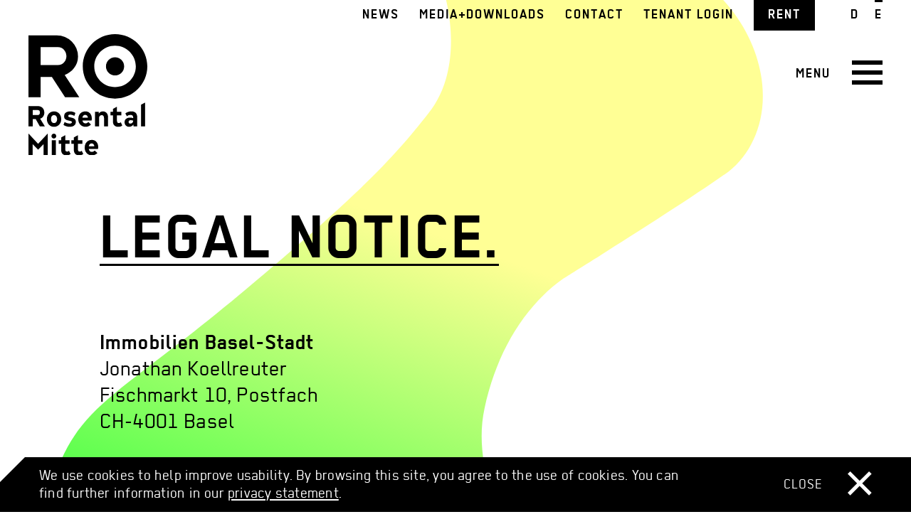

--- FILE ---
content_type: text/html; charset=UTF-8
request_url: https://rosentalmitte.ch/en/legal-notice
body_size: 12234
content:
<!DOCTYPE html><html class="nojs html--intro" lang="en"><head><meta charset="UTF-8" /><meta name="robots" content="index, follow" /><meta name="viewport" content="width=device-width, initial-scale=1.0" /><meta http-equiv="X-UA-Compatible" content="IE=edge"><link rel="apple-touch-icon-precomposed" sizes="57x57" href="/apple-touch-icon-57x57.png" /><link rel="apple-touch-icon-precomposed" sizes="114x114" href="/apple-touch-icon-114x114.png" /><link rel="apple-touch-icon-precomposed" sizes="72x72" href="/apple-touch-icon-72x72.png" /><link rel="apple-touch-icon-precomposed" sizes="144x144" href="/apple-touch-icon-144x144.png" /><link rel="apple-touch-icon-precomposed" sizes="120x120" href="/apple-touch-icon-120x120.png" /><link rel="apple-touch-icon-precomposed" sizes="152x152" href="/apple-touch-icon-152x152.png" /><link rel="icon" type="image/png" href="/favicon-32x32.png" sizes="32x32" /><link rel="icon" type="image/png" href="/favicon-16x16.png" sizes="16x16" /><meta name="application-name" content="Rosental Mitte"/><meta name="msapplication-TileColor" content="#FFFC7B" /><meta name="theme-color" content="#FFFC7B"><meta name="msapplication-TileImage" content="/mstile-144x144.png" /><meta name="format-detection" content="telephone=no"><title>Legal notice</title><meta property="og:type" content="website"><meta name="twitter:card" content="summary"><meta property="og:title" content="Legal notice"><meta name="twitter:title" content="Legal notice"><meta property="og:url" content="https://rosentalmitte.ch/en/legal-notice"><meta name="twitter:url" content="https://rosentalmitte.ch/en/legal-notice"><link href="https://rosentalmitte.ch/de/impressum" rel="alternate" hreflang="de"><link href="https://rosentalmitte.ch/en/legal-notice" rel="alternate" hreflang="en"><link href="/assets/9101bc1e/dist/main.css?v=1755609196" rel="stylesheet"></head><body><a class="accessibility-skip-to" href="#content" tabindex="1">Skip to content.</a><div class="intro-bg"><svg class="intro-bg__svg" height="1576" viewBox="0 0 1322 1576" width="1322" xmlns="http://www.w3.org/2000/svg" xmlns:xlink="http://www.w3.org/1999/xlink"><defs><linearGradient id="bgGradient" x1="56.20244%" x2="37.357935%" y1="40.53953%" y2="101.527629%"><stop offset="0" stop-color="#ffff95"/><stop offset="1" stop-color="#00ff26"/></linearGradient></defs><g fill="none" transform="translate(-311)"><path id="base-path" fill="url(#bgGradient)" d="M744.59,29.29C707,72,731.14,186.73,731.14,186.73s33.78,130.17-32.8,216.68C638.19,481.57,582.78,547.48,352.82,739,117.49,935,60.72,952.6,13.74,1112c-51.7,175.45,59.15,243.62,59.15,243.62S278.47,1507,737.9,1569.5c34.61,4.71,64.85,6.9,91.16,6.93h1c315.58-.3,63.84-313.31,63.84-313.31S760.42,1097.38,793.21,947.46C816,843.19,868.9,758.88,944.31,709.7c0,0,232.48-141.88,314.88-199.17,40.89-28.44,62.5-78.62,62.59-134.9V375c-.12-77.37-40.85-166.12-128-225.7,0,0-122.39-94.29-255.91-132.94,0,0-52.7-16.31-105.37-16.31-34.07,0-68.11,6.82-87.91,29.29" /><path id="path-1" d="M959.46,36C910.64,103.16,1142,251.46,1142,251.46s267.08,162.72,32.64,286.7c-87.18,46.11-207,65-410.95,265.55-218.37,214.71-711.07-154-758.05,5.45-51.7,175.45,269,393,269,393s205.59,166.7,667.12,211.07c40.88,3.93,57.88,5.93,91.16,6.93h1c282.68,17,437.85-112.31,437.85-112.31s119.27-77,142.83-228.69c16-103-2-198-41-310,0,0-31-82-64-139-52.65-90.95,84-171,79-290.8v-.68c-3-74.52-73-167.52-195-228.52,0,0-115-58-237-95,0,0-60-17-112-15-34,1.31-65.39,13.39-85.18,35.86" /><path id="path-2" d="M485.8,55.11C360,199.25,654.34,238.55,654.34,238.55S1060,312.25,943,497.25c-52.72,83.35-169,175-370,348-232.11,199.78-510.2,96.4-563,254-66,197,217,304,217,304s147.78,72.74,494,99c145,11,245-6,245-6,202-36-37-262-37-262s-167-152-125-321c25.74-103.59,146-161,265-223,0,0,181.6-81.7,264-139,40.89-28.43,80.91-74.52,81-130.8v-.68c-.12-77.37-27-153.52-108-236.52,0,0-71.39-83.47-204.91-122.12,0,0-209.2-53.77-394.09-60.88-78-3-192,21-221.18,54.86" /></g></svg></div><input type="checkbox" class="navoverlay-checkbox" id="navoverlay-open" /><header class="header"><div class="wrapper"><a class="header__logo" href="/en/homepage" target="_self" title="Link to the Homepage"><svg class="logo" viewBox="0 0 169 172" xmlns="http://www.w3.org/2000/svg"><g id="rosental-mitte" transform="translate(0 96.479)"><path d="M86.749 69.055c.725.698 1.65 1.046 2.773 1.046 1.617 0 2.986-.642 4.108-1.93l3.82 3.532A9.994 9.994 0 0194 74.128c-1.343.576-2.793.862-4.356.862-1.942 0-3.688-.458-5.237-1.376-1.545-.916-2.758-2.205-3.635-3.86-.877-1.657-1.313-3.567-1.313-5.73 0-2.136.417-4.027 1.252-5.67.835-1.642 2.013-2.916 3.532-3.82 1.522-.904 3.253-1.357 5.198-1.357 1.943 0 3.6.446 4.97 1.335a8.478 8.478 0 013.1 3.554c.7 1.48 1.047 3.082 1.047 4.806 0 .466-.027 1.022-.08 1.664-.057.644-.123 1.158-.206 1.54h-12.98c.247 1.29.732 2.281 1.457 2.98m-.103-9.922c-.683.686-1.136 1.686-1.354 3h7.762c-.107-1.234-.5-2.21-1.171-2.938-.671-.726-1.538-1.088-2.606-1.088-1.068 0-1.945.343-2.631 1.026"/><path d="M77.443 73.025C75.99 74.342 74.096 75 71.766 75c-2.496 0-4.397-.685-5.698-2.057-1.303-1.37-1.955-3.4-1.955-6.088v-8.064h-3.496V53.69h3.496v-3.993l5.76-3.166v7.16h6.213v5.101h-6.213v7.487c0 1.152.22 2.01.658 2.571.438.563 1.125.844 2.058.844 1.015 0 1.89-.383 2.632-1.152l2.222 4.484zM59.5 73.025C58.047 74.342 56.153 75 53.823 75c-2.496 0-4.396-.685-5.698-2.057-1.303-1.37-1.954-3.4-1.954-6.088v-8.064h-3.497V53.69h3.497v-3.993l5.759-3.166v7.16h6.213v5.101H51.93v7.487c0 1.152.22 2.01.658 2.571.439.563 1.125.844 2.058.844 1.015 0 1.892-.383 2.632-1.152l2.222 4.484z"/><path d="M33.481 50.16c-.67-.672-1.004-1.473-1.004-2.404 0-.958.333-1.773 1.004-2.445.671-.67 1.472-1.006 2.403-1.006s1.727.335 2.383 1.006c.657.672.985 1.487.985 2.445 0 .931-.328 1.732-.985 2.403-.656.671-1.452 1.007-2.383 1.007-.93 0-1.732-.336-2.403-1.007zm-.47 24.296h5.707V53.711H33.01v20.745z"/><path d="M13.62 58.623L0 44.205v30.228h5.914V59.087l7.707 7.85 7.72-7.85v15.346h5.9V44.205zM159.122 3.254L164.84.23v33.888h-5.72z"/><path d="M153.757 21.735v12.383h-5.185l-.246-2.716a6.94 6.94 0 01-2.674 2.407 7.401 7.401 0 01-3.415.843 6.695 6.695 0 01-3.147-.761c-.974-.507-1.763-1.248-2.366-2.222-.604-.972-.904-2.145-.904-3.517 0-2.165.745-3.798 2.241-4.895 1.495-1.097 3.271-1.646 5.327-1.646 1.563 0 3.127.247 4.69.74v-.411c0-1.425-.314-2.474-.945-3.147-.632-.671-1.605-1.008-2.922-1.008-1.892 0-3.605.645-5.143 1.934l-2.097-4.032c2.36-1.92 5.198-2.88 8.517-2.88 5.513 0 8.27 2.977 8.27 8.928m-6.955 7.219c.851-.781 1.275-1.79 1.275-3.024a9.868 9.868 0 00-3.537-.657c-.905 0-1.63.205-2.18.617-.55.41-.823 1.042-.823 1.892 0 .74.22 1.316.657 1.728.44.41 1.03.617 1.77.617 1.042 0 1.988-.391 2.838-1.173"/><path d="M132.67 32.677c-1.453 1.317-3.346 1.975-5.676 1.975-2.496 0-4.397-.685-5.698-2.057-1.303-1.371-1.956-3.4-1.956-6.088v-8.064h-3.496v-5.102h3.497V9.348l5.759-3.166v7.159h6.213v5.102H125.1v7.487c0 1.152.22 2.01.659 2.571.438.563 1.124.844 2.058.844 1.014 0 1.89-.383 2.632-1.152l2.221 4.484zM108.96 13.795c1.097.658 1.955 1.59 2.57 2.797.618 1.207.927 2.606.927 4.196v13.329h-5.677V22.022c0-1.178-.288-2.132-.864-2.858-.577-.727-1.358-1.091-2.345-1.091-1.016 0-1.9.357-2.655 1.07-.754.713-1.144 1.7-1.172 2.962v12.012h-5.677V13.342h5.185l.204 2.51a6.57 6.57 0 012.468-2.242c1.015-.536 2.126-.803 3.333-.803 1.37 0 2.606.329 3.703.988"/><path d="M77.69 28.707c.726.7 1.652 1.05 2.777 1.05 1.617 0 2.989-.645 4.114-1.934l3.827 3.537a9.983 9.983 0 01-3.457 2.428c-1.343.577-2.797.864-4.36.864-1.947 0-3.696-.46-5.245-1.379-1.55-.918-2.764-2.207-3.641-3.866-.878-1.66-1.316-3.572-1.316-5.738 0-2.14.417-4.034 1.254-5.678.836-1.646 2.015-2.921 3.539-3.825 1.52-.907 3.256-1.36 5.203-1.36 1.948 0 3.605.448 4.978 1.339a8.48 8.48 0 013.106 3.558c.699 1.48 1.05 3.085 1.05 4.814 0 .466-.028 1.021-.084 1.665a12.817 12.817 0 01-.204 1.543H76.23c.248 1.288.733 2.284 1.46 2.982m-.103-9.934c-.685.686-1.137 1.686-1.357 3.003h7.776c-.11-1.235-.501-2.215-1.174-2.942-.672-.726-1.542-1.09-2.611-1.09-1.071 0-1.948.343-2.634 1.029"/><path d="M53.502 33.911c-1.645-.494-2.977-1.165-3.99-2.016l1.604-4.113c.85.685 1.981 1.228 3.394 1.625 1.411.397 2.707.596 3.888.596.905 0 1.625-.15 2.16-.453.533-.3.801-.78.801-1.439 0-.604-.24-1.029-.72-1.275-.48-.247-1.336-.495-2.57-.74-1.839-.385-3.278-.783-4.32-1.194-1.043-.41-1.866-1.008-2.469-1.79-.603-.78-.905-1.857-.905-3.229 0-2.495.83-4.299 2.49-5.41 1.66-1.11 3.64-1.666 5.943-1.666a13.9 13.9 0 014.114.596c1.29.4 2.442.967 3.457 1.708l-1.605 4.113c-.713-.52-1.61-.946-2.695-1.275-1.083-.329-2.133-.493-3.146-.493-.905 0-1.585.164-2.037.493-.453.33-.68.796-.68 1.4 0 .521.166.904.495 1.151.328.247.946.467 1.851.658 2.002.411 3.552.817 4.648 1.214 1.097.397 1.995 1.008 2.696 1.83.698.823 1.048 1.975 1.048 3.456 0 2.222-.802 3.943-2.406 5.163-1.605 1.221-3.71 1.83-6.316 1.83-1.507 0-3.084-.246-4.73-.74"/><path d="M30.904 33.253c-1.537-.932-2.737-2.228-3.6-3.888-.864-1.659-1.296-3.544-1.296-5.656 0-2.112.432-3.997 1.296-5.657.863-1.659 2.063-2.948 3.6-3.867 1.535-.919 3.277-1.378 5.225-1.378 1.945 0 3.687.46 5.224 1.378 1.535.92 2.742 2.208 3.62 3.867.878 1.66 1.316 3.545 1.316 5.657s-.438 3.997-1.317 5.656c-.877 1.66-2.084 2.956-3.619 3.888-1.537.932-3.279 1.398-5.224 1.398-1.948 0-3.69-.466-5.225-1.398m8.37-5.45c.783-1.029 1.174-2.394 1.174-4.094 0-1.673-.398-3.03-1.193-4.073-.796-1.043-1.837-1.564-3.126-1.564-1.29 0-2.332.514-3.127 1.543-.797 1.028-1.193 2.393-1.193 4.094 0 1.7.39 3.065 1.172 4.093.781 1.028 1.83 1.543 3.148 1.543 1.315 0 2.365-.515 3.145-1.543M10.175 23.626H6.007v10.491H0V5.32h13.177c1.864 0 3.498.385 4.897 1.152 1.397.77 2.468 1.845 3.208 3.23.741 1.385 1.112 2.97 1.112 4.751 0 2.14-.523 3.977-1.564 5.513-1.043 1.536-2.496 2.592-4.362 3.168l6.748 10.984h-7.118l-5.923-10.49zm-4.168-5.595h6.965c1.042 0 1.837-.3 2.385-.905.55-.602.823-1.48.823-2.633 0-1.178-.274-2.07-.823-2.673-.548-.604-1.343-.906-2.385-.906H6.007v7.117z"/></g><g transform="translate(.004)"><path d="M135.232 45.624c0 7.103-5.757 12.86-12.86 12.86-7.102 0-12.86-5.757-12.86-12.86 0-7.102 5.758-12.86 12.86-12.86 7.103 0 12.86 5.758 12.86 12.86"/><path d="M122.37 91.248c-25.156 0-45.622-20.466-45.622-45.625C76.748 20.466 97.214 0 122.37 0c25.159 0 45.625 20.466 45.625 45.623 0 25.159-20.466 45.625-45.625 45.625m0-74.998c-16.196 0-29.373 13.176-29.373 29.373 0 16.196 13.177 29.375 29.373 29.375s29.375-13.179 29.375-29.375c0-16.197-13.18-29.373-29.375-29.373M33.082 60.5H17.174v28.777H0V1.692h40.01a29.958 29.958 0 0130.027 30.031c0 12.929-8.817 22.147-18.814 25.993l20.606 31.561H51.73L33.082 60.5zM17.174 43.694h24.259c7.792 0 12.212-6.137 12.212-12.518 0-6.381-4.581-12.848-12.212-12.848H17.174v25.366z"/></g></svg></a></div></header><div class="header header--on-top"><div class="wrapper"><div class="header__right"><div class="header__extranavs"><div class="header__extranav header__extranav--metanav"><nav class="metanav"><ul class="metanav__list"><li class="metanav__item"><a class="metanav__link" href="/en/news" target="_self" > News </a></li><li class="metanav__item"><a class="metanav__link" href="/en/media" target="_self" > Media+Downloads </a></li><li class="metanav__item"><a class="metanav__link" href="/en/contact" target="_self" > Contact </a></li><li class="metanav__item"><a class="metanav__link" href="/en/tenant-login" target="_self" > Tenant login </a></li></ul></nav></div><div class="header__extranav header__extranav--rent"><nav class="metanav metanav--rent"><ul class="metanav__list"><li class="metanav__item"><a class="metanav__link" href="/en/rent" target="_self" ><span>Rent</span></a></li></ul></nav></div><div class="header__extranav header__extranav--langnav"><nav class="langnav"><ul class="langnav__list"><li class="langnav__item"><a class="langnav__link" href="https://rosentalmitte.ch/de/impressum">D</a></li><li class="langnav__item langnav__item--active"><a class="langnav__link langnav__link--active" href="https://rosentalmitte.ch/en/legal-notice">E</a></li></ul></nav></div></div><div class="header__navicon"><label class="navicon" for="navoverlay-open" accesskey="m" id="navicon" aria-haspopup="true"><span class="navicon__label-wrapper"><span class="navicon__label">Menu</span><span class="navicon__label navicon__label--active">Close</span></span><div class="navicon__icon"><div class="navicon__icon-inner"></div></div></label></div></div></div></div><div class="navoverlay" aria-labelledby="navicon" role="navigation"><div class="navoverlay__scroll"><div class="navoverlay__rentnav"><nav class="metanav metanav--rent"><ul class="metanav__list"><li class="metanav__item"><a class="metanav__link" href="/en/rent" target="_self" ><span>Rent</span></a></li></ul></nav></div><div class="navoverlay__metanav"><nav class="metanav"><ul class="metanav__list"><li class="metanav__item"><a class="metanav__link" href="/en/news" target="_self" > News </a></li><li class="metanav__item"><a class="metanav__link" href="/en/media" target="_self" > Media+Downloads </a></li><li class="metanav__item"><a class="metanav__link" href="/en/contact" target="_self" > Contact </a></li><li class="metanav__item"><a class="metanav__link" href="/en/tenant-login" target="_self" > Tenant login </a></li></ul></nav></div><div class="navoverlay__mainnav"><nav class="mainnav"><ul class="mainnav__list"><li class="mainnav__item"><a class="mainnav__link" href="/en/homepage" target="_self" > Homepage </a></li><li class="mainnav__item"><a class="mainnav__link" href="/en/schedule/time-schedule" target="_self" > Schedule </a><ul class="mainnav__list mainnav__list--l2"><li class="mainnav__item mainnav__item--l2"><a class="mainnav__link mainnav__link--l2" href="/en/schedule/time-schedule" target="_self" > Time schedule </a></li><li class="mainnav__item mainnav__item--l2"><a class="mainnav__link mainnav__link--l2" href="/en/schedule/environmental-monitoring" target="_self" > Environmental monitoring </a></li><li class="mainnav__item mainnav__item--l2"><a class="mainnav__link mainnav__link--l2" href="/en/schedule/webcam" target="_self" > Webcam </a></li></ul></li><li class="mainnav__item"><a class="mainnav__link" href="/en/rosental-mitte" target="_self" > Rosental Mitte </a><ul class="mainnav__list mainnav__list--l2"><li class="mainnav__item mainnav__item--l2"><a class="mainnav__link mainnav__link--l2" href="/en/rosental-mitte/location" target="_self" > Location </a></li><li class="mainnav__item mainnav__item--l2"><a class="mainnav__link mainnav__link--l2" href="/en/rosental-mitte/company-directory" target="_self" > Company Directory </a></li><li class="mainnav__item mainnav__item--l2"><a class="mainnav__link mainnav__link--l2" href="/en/rosental-mitte/history" target="_self" > History </a></li><li class="mainnav__item mainnav__item--l2"><a class="mainnav__link mainnav__link--l2" href="/en/rosental-mitte/transformation" target="_self" > Transformation </a></li><li class="mainnav__item mainnav__item--l2"><a class="mainnav__link mainnav__link--l2" href="/en/rosental-mitte/urban-planning" target="_self" > Urban planning </a></li><li class="mainnav__item mainnav__item--l2"><a class="mainnav__link mainnav__link--l2" href="/en/rosental-mitte/questionsanswers" target="_self" > Q&amp;A </a></li></ul></li><li class="mainnav__item"><a class="mainnav__link" href="/en/use" target="_self" > Use </a></li></ul></nav></div></div></div><div id="content" class="content" role="main"><div class="content__section content__section--stage"></div><div class="content__section"><div class="wrapper"><div class="fitty"><h1 class="title-style-2"> Legal notice. </h1></div><div class="text"><p>&nbsp;<br /><strong>Immobilien Basel-Stadt</strong><br />Jonathan Koellreuter<br />Fischmarkt 10, Postfach<br />CH-4001 Basel</p><p><strong>Concept and design</strong><br />Furore GmbH, Basel<br /><a class="link-external" href="http://furore.ch" rel="noopener" target="_blank">www.furore.ch</a></p><p><strong>Technical implementation</strong><br />Zephir Software Design AG, Basel<br /><a class="link-external" href="http://zephir.ch" rel="noopener" target="_blank">www.zephir.ch</a></p><p>&nbsp;<br />&nbsp;<br />Plans (except the overview of the transformation area and the target image of the Herzstück 2040 project): Herzog &amp; de Meuron, Basel<br />Visualisations: Herzog &amp; de Meuron, Basel<br />Photos: Department of Construction and Transport Basel-Stadt<br />Herzog &amp; de Meuron, Basel<br />Daisuke Hirabayashi, Basel</p></div><div style="display: block; height: 2em"></div></div><div class="highlight"><div class="newsletter" id="newsletter"><p class="newsletter__title">Subscribe to our newsletter</p><p class="newsletter__lead">Stay up to date and follow the development.</p><form id="w1" action="/en/legal-notice" method="post"><input type="hidden" name="_csrf" value="1sVv92bqV78p9Eqe3vPQjPfQehh3SAGws24j466JVXn78xq6Fr0PimK5OrOQvILjn58Oby4kTofbWFCtmeIMIA=="><input type="hidden" id="dynamicmodel-sprache" name="DynamicModel[sprache]" value="en"><div class="newsletter__input" style="position: relative;"><div class="newsletter__input-group field-dynamicmodel-email required"><label class="accessibility-sr-only" for="dynamicmodel-email">E-Mail</label><input type="text" id="dynamicmodel-email" class="form-control" name="DynamicModel[email]" aria-required="true"><div class="help-block"></div></div><div style="position: absolute; left: -99999px;"><input type="text" name="nl_interests" value="" /></div></div><button class="newsletter__submit" type="submit"> Subscribe </button></form></div></div><div class="wrapper"><div style="display: block; height: 2em"></div></div></div></div><footer class="footer"><div class="wrapper wrapper--flex"><div class="footer__column footer__column--logo"><a href="https://www.immobilienbs.ch/" target="_blank" title="Immobilien Basel-Stadt | Dieser Link öffnet einen neuen Tab."><svg class="footer__logo footer__logo--vi" width="172" height="62" viewBox="0 0 172 61.47" xmlns="http://www.w3.org/2000/svg"><g fill="#1d1d1b" fill-rule="evenodd"><path d="m14.72 17.88a5.64 5.64 0 0 1 -5.4 5.76h-9.32v-23.33h9.22a5.75 5.75 0 0 1 5.5 5.75zm-3.79-11.82a2 2 0 0 0 -1.93-1.93h-5.21v15.68h5.36a1.88 1.88 0 0 0 1.78-1.93z"/><path d="m19.64 23.64v-23.33h3.79v23.33z"/><path d="m38.64 23.64h-5l-6.29-23.33h3.83l4.96 18.67 4.97-18.67h3.82z"/><path d="m48.8 23.64v-23.33h12.9v3.82h-9.11v5.87h8.82v3.83h-8.82v5.98h9.11v3.83z"/><path d="m81 8.22a5.64 5.64 0 0 1 -3.94 5.57l4.61 9.85h-4.09l-4.42-9.58h-3.08v9.58h-3.79v-23.33h9.22a5.49 5.49 0 0 1 5.49 5.69zm-3.77-2.12a1.81 1.81 0 0 0 -1.68-2h-5.47v6.1h5.36a1.86 1.86 0 0 0 1.79-1.9z"/><path d="m100 18.15a5.64 5.64 0 0 1 -5.51 5.79h-3.68a5.71 5.71 0 0 1 -5.5-5.87h3.78a2 2 0 0 0 1.83 2.05h3.5a2 2 0 0 0 1.82-2.05v-.91a1.91 1.91 0 0 0 -1-1.7l-7.1-4a5.43 5.43 0 0 1 -2.58-5v-.6a5.69 5.69 0 0 1 5.53-5.86h3.43a5.71 5.71 0 0 1 5.54 5.84h-3.82a2 2 0 0 0 -1.82-2h-3.22a2 2 0 0 0 -1.82 2v.6a2 2 0 0 0 .93 1.71l7.14 4a5.34 5.34 0 0 1 2.58 5v1z"/><path d="m104.79 23.64v-23.33h3.79v23.33z"/><path d="m121.75 4.13v19.51h-3.78v-19.51h-5.47v-3.82h14.72v3.82z"/><path d="m139.94 12.62v11.02h-3.79v-10.95l-6.64-12.38h4.21l4.32 8.4 4.4-8.4h4.11z"/><path d="m.5 61.17v-23.34h3.79v23.34z"/><path d="m20.51 61.17-7.04-14.93v14.93h-3.78v-23.34h3.89l7.04 15.5v-15.5h3.79v23.34z"/><path d="m40.47 61.17-7.04-14.93v14.93h-3.79v-23.34h3.9l7.04 15.5v-15.5h3.78v23.34z"/><path d="m64.16 55.6a5.71 5.71 0 0 1 -5.5 5.87h-3.66a5.71 5.71 0 0 1 -5.5-5.87v-12.24a5.68 5.68 0 0 1 5.5-5.83h3.71a5.68 5.68 0 0 1 5.5 5.83v12.24zm-3.78-12.31a1.88 1.88 0 0 0 -1.82-1.93h-3.51a1.88 1.88 0 0 0 -1.82 1.93v12.42a1.88 1.88 0 0 0 1.82 1.93h3.51a1.88 1.88 0 0 0 1.82-1.93z"/><path d="m78.2 61.17h-5l-6.28-23.34h3.82l4.96 18.68 4.97-18.68h3.82z"/><path d="m98.34 61.17-1.18-4h-8l-1.18 4h-4l7.25-23.34h3.93l7.25 23.34zm-5.18-18.17-2.93 10.36h5.77z"/><path d="m111.24 41.66v19.51h-3.78v-19.51h-5.47v-3.83h14.72v3.83z"/><path d="m120.6 61.17v-23.34h3.79v23.34z"/><path d="m143.9 55.6a5.71 5.71 0 0 1 -5.5 5.87h-3.72a5.71 5.71 0 0 1 -5.5-5.87v-12.24a5.68 5.68 0 0 1 5.5-5.83h3.72a5.68 5.68 0 0 1 5.5 5.83zm-3.79-12.31a1.88 1.88 0 0 0 -1.82-1.93h-3.5a1.88 1.88 0 0 0 -1.79 1.93v12.42a1.88 1.88 0 0 0 1.82 1.93h3.5a1.88 1.88 0 0 0 1.82-1.93v-12.42z"/><path d="m159.42 61.17-7.04-14.93v14.93h-3.79v-23.34h3.9l7.04 15.5v-15.5h3.78v23.34z"/><path d="m168.07 61.17v-4.1h3.93v4.1z"/></g></svg></a></div><div class="footer__column footer__column--logo"><a href="https://www.immobilienbs.ch/" target="_blank" title="Immobilien Basel-Stadt | Dieser Link öffnet einen neuen Tab."><svg class="footer__logo footer__logo--ibs" height="65" viewBox="0 0 254 65" width="254" xmlns="http://www.w3.org/2000/svg" xmlns:xlink="http://www.w3.org/1999/xlink"><mask id="a" fill="#fff"><path d="m.2524.6233h5.7476v13.412h-5.7476z" fill="#fff" fill-rule="evenodd"/></mask><g fill="none" fill-rule="evenodd" transform="translate(0 -1)"><path d="m33.301 65.9113h1.905v-64.912h-1.905z" fill="#79b51d"/><g fill="#1d1d1b"><path d="m45.502 51.7263h2.717v-13.458h-2.717z"/><g transform="translate(50 37.9113)"><path d="m.7827 4.0663h2.378v1.331c.85-1.034 1.863-1.552 3.038-1.552.625 0 1.166.129 1.625.386s.836.646 1.129 1.166c.429-.52.89-.909 1.386-1.166s1.025-.386 1.589-.386c.716 0 1.322.146 1.817.436.496.291.866.718 1.111 1.281.177.416.266 1.089.266 2.02v6.233h-2.58v-5.573c0-.966-.088-1.591-.266-1.872-.239-.368-.606-.551-1.101-.551-.362 0-.701.111-1.019.331s-.548.543-.689.968c-.14.426-.211 1.097-.211 2.015v4.682h-2.579v-5.343c0-.949-.046-1.561-.138-1.836s-.234-.481-.427-.615c-.193-.135-.454-.202-.785-.202-.398 0-.756.107-1.074.321s-.546.524-.684.928c-.137.403-.206 1.074-.206 2.01v4.737h-2.58z"/><path d="m17.597 4.0663h2.378v1.331c.85-1.034 1.863-1.552 3.038-1.552.625 0 1.166.129 1.625.386s.835.646 1.129 1.166c.429-.52.89-.909 1.386-1.166s1.025-.386 1.589-.386c.715 0 1.321.146 1.817.436.496.291.866.718 1.111 1.281.177.416.266 1.089.266 2.02v6.233h-2.58v-5.573c0-.966-.088-1.591-.266-1.872-.239-.368-.606-.551-1.102-.551-.361 0-.7.111-1.018.331s-.548.543-.689.968c-.14.426-.211 1.097-.211 2.015v4.682h-2.58v-5.343c0-.949-.046-1.561-.137-1.836-.092-.275-.234-.481-.427-.615-.193-.135-.454-.202-.785-.202-.398 0-.756.107-1.074.321s-.546.524-.684.928c-.137.403-.206 1.074-.206 2.01v4.737h-2.58z"/><path d="m33.9483 8.8026c0-.857.211-1.686.634-2.487.422-.802 1.02-1.414 1.794-1.836s1.639-.634 2.593-.634c1.475 0 2.684.479 3.626 1.437.943.958 1.414 2.168 1.414 3.63 0 1.475-.476 2.698-1.427 3.668-.952.97-2.15 1.455-3.594 1.455-.894 0-1.746-.202-2.557-.606s-1.427-.996-1.849-1.776c-.423-.78-.634-1.731-.634-2.851m2.644.138c0 .966.23 1.707.688 2.221.459.515 1.026.771 1.699.771s1.237-.256 1.693-.771c.456-.514.684-1.26.684-2.239 0-.955-.228-1.689-.684-2.203-.456-.515-1.02-.772-1.693-.772s-1.24.257-1.699.772c-.458.514-.688 1.254-.688 2.221"/><path d="m45.9978 13.8149v-13.458h2.58v4.847c.795-.905 1.738-1.358 2.827-1.358 1.187 0 2.169.43 2.947 1.289.777.861 1.165 2.095 1.165 3.705 0 1.664-.395 2.947-1.188 3.846-.793.9-1.755 1.35-2.887 1.35-.557 0-1.106-.14-1.648-.419-.542-.278-1.008-.689-1.4-1.234v1.432zm2.562-5.086c0 1.01.159 1.757.476 2.24.448.686 1.041 1.028 1.782 1.028.569 0 1.054-.243 1.454-.729.402-.487.602-1.254.602-2.3 0-1.113-.202-1.917-.606-2.41-.404-.492-.921-.738-1.551-.738-.619 0-1.133.24-1.543.72s-.614 1.21-.614 2.189z"/></g><path d="m107.671 40.6553h2.579v-2.387h-2.579zm0 11.071h2.579v-9.749h-2.579z"/><path d="m112.866 51.7263h2.579v-13.458h-2.579z"/><path d="m118.061 40.6553h2.579v-2.387h-2.579zm0 11.071h2.579v-9.749h-2.579z"/><g transform="translate(122 37.9113)"><path d="m7.0596 10.7123 2.571.431c-.331.943-.853 1.66-1.566 2.153-.713.492-1.605.739-2.676.739-1.694 0-2.949-.554-3.763-1.662-.643-.887-.964-2.007-.964-3.359 0-1.616.422-2.882 1.267-3.796.844-.915 1.912-1.373 3.204-1.373 1.45 0 2.594.48 3.433 1.437.838.958 1.239 2.425 1.202 4.402h-6.462c.018.765.226 1.36.624 1.785s.893.639 1.487.639c.404 0 .743-.111 1.019-.331.275-.221.483-.575.624-1.065zm.147-2.607c-.018-.747-.211-1.315-.578-1.703-.368-.388-.814-.583-1.341-.583-.562 0-1.027.205-1.395.615-.367.41-.548.967-.541 1.671z"/><path d="m20.7488 13.8149h-2.579v-4.975c0-1.053-.055-1.734-.166-2.043-.11-.309-.289-.549-.536-.721-.248-.171-.547-.256-.895-.256-.447 0-.848.122-1.203.367-.355.244-.598.569-.73.973s-.198 1.15-.198 2.24v4.415h-2.579v-9.749h2.396v1.432c.851-1.101 1.922-1.652 3.213-1.652.569 0 1.089.102 1.56.307.472.205.828.467 1.07.785s.41.679.505 1.083.142.982.142 1.735z"/><path d="m28.7284.3574h5.379c1.065 0 1.859.045 2.383.133.523.089.991.274 1.404.555.413.282.757.657 1.032 1.125.276.468.413.993.413 1.574 0 .631-.169 1.209-.509 1.736-.34.526-.8.92-1.381 1.184.819.238 1.45.645 1.89 1.22.441.575.662 1.252.662 2.029 0 .612-.143 1.207-.427 1.786-.285.578-.673 1.04-1.166 1.386-.493.345-1.1.558-1.822.638-.453.049-1.546.079-3.277.092h-4.581zm2.717 2.24v3.112h1.781c1.059 0 1.717-.015 1.974-.046.465-.056.831-.216 1.097-.482s.399-.617.399-1.051c0-.416-.115-.754-.344-1.014s-.571-.418-1.024-.473c-.269-.031-1.043-.046-2.323-.046zm0 5.352v3.598h2.515c.979 0 1.6-.028 1.864-.083.404-.073.733-.252.987-.537.254-.284.381-.665.381-1.142 0-.404-.098-.747-.294-1.029-.196-.281-.479-.486-.849-.614-.37-.129-1.174-.193-2.41-.193z"/><path d="m44.2016 7.0403-2.341-.422c.263-.943.716-1.641 1.359-2.093.642-.453 1.597-.68 2.864-.68 1.15 0 2.007.137 2.57.409s.96.619 1.189 1.037c.23.419.344 1.189.344 2.309l-.028 3.011c0 .857.042 1.488.124 1.896.083.407.237.843.464 1.308h-2.552c-.067-.172-.15-.426-.248-.762-.043-.153-.073-.254-.091-.304-.441.429-.912.75-1.414.964-.502.215-1.038.322-1.607.322-1.003 0-1.794-.272-2.372-.817-.579-.545-.868-1.234-.868-2.065 0-.551.131-1.043.395-1.474.262-.431.631-.762 1.106-.992.474-.229 1.158-.429 2.052-.6 1.205-.227 2.04-.438 2.505-.634v-.257c0-.496-.122-.849-.367-1.06s-.707-.317-1.386-.317c-.459 0-.817.09-1.074.271-.257.18-.465.497-.624.95zm3.451 2.093c-.33.11-.853.242-1.569.395s-1.185.303-1.405.45c-.336.238-.505.541-.505.909 0 .361.135.673.404.935.27.264.612.396 1.029.396.465 0 .909-.153 1.331-.459.312-.234.516-.518.614-.855.068-.22.101-.639.101-1.257z"/><path d="m51.9469 11.0333 2.589-.395c.11.502.333.884.67 1.144.336.26.808.39 1.414.39.666 0 1.169-.123 1.505-.368.226-.171.34-.401.34-.688 0-.196-.062-.358-.184-.487-.129-.122-.416-.236-.863-.339-2.081-.459-3.399-.878-3.956-1.258-.772-.526-1.157-1.258-1.157-2.194 0-.845.333-1.555 1.001-2.13.667-.575 1.701-.863 3.102-.863 1.335 0 2.326.218 2.974.652.649.435 1.096 1.077 1.341 1.928l-2.433.449c-.104-.378-.301-.669-.592-.872-.291-.201-.705-.302-1.244-.302-.679 0-1.165.095-1.459.284-.196.135-.294.309-.294.523 0 .184.085.34.257.469.232.171 1.036.413 2.41.725 1.373.312 2.333.694 2.878 1.147.538.459.807 1.099.807 1.919 0 .894-.373 1.661-1.12 2.304-.746.642-1.851.964-3.313.964-1.329 0-2.379-.269-3.153-.808-.775-.539-1.282-1.269-1.52-2.194"/><path d="m68.9134 10.7123 2.571.431c-.331.943-.852 1.66-1.566 2.153-.713.492-1.605.739-2.676.739-1.694 0-2.949-.554-3.763-1.662-.643-.887-.964-2.007-.964-3.359 0-1.616.423-2.882 1.267-3.796.844-.915 1.912-1.373 3.204-1.373 1.45 0 2.594.48 3.433 1.437.838.958 1.239 2.425 1.202 4.402h-6.462c.018.765.226 1.36.624 1.785s.893.639 1.487.639c.404 0 .743-.111 1.019-.331.275-.221.483-.575.624-1.065zm.147-2.607c-.018-.747-.211-1.315-.578-1.703s-.814-.583-1.341-.583c-.562 0-1.027.205-1.395.615-.367.41-.548.967-.541 1.671z"/></g><path d="m195.748 51.7263h2.579v-13.458h-2.579z"/><path d="m200.811 48.1363h5.067v-2.579h-5.067z"/><g transform="translate(207 37.9113)"><path d="m.4697 9.4363 2.644-.257c.159.887.482 1.539.968 1.955.487.417 1.143.625 1.97.625.875 0 1.534-.186 1.978-.556.443-.37.665-.803.665-1.299 0-.318-.093-.589-.28-.813-.187-.223-.512-.417-.977-.582-.319-.11-1.044-.306-2.176-.588-1.456-.361-2.479-.804-3.066-1.331-.826-.74-1.239-1.643-1.239-2.708 0-.685.194-1.326.583-1.923.388-.596.948-1.051 1.679-1.363.732-.312 1.614-.469 2.649-.469 1.689 0 2.96.371 3.814 1.111.854.741 1.302 1.729 1.345 2.965l-2.717.12c-.117-.692-.366-1.189-.748-1.492-.383-.303-.957-.455-1.721-.455-.79 0-1.408.163-1.855.487-.287.208-.431.487-.431.835 0 .319.135.591.404.818.343.287 1.174.587 2.496.899s2.3.635 2.934.969c.633.333 1.128.789 1.486 1.367.359.579.537 1.293.537 2.144 0 .771-.214 1.493-.642 2.166-.429.673-1.035 1.174-1.817 1.501-.784.327-1.76.491-2.929.491-1.701 0-3.008-.393-3.92-1.179s-1.456-1.933-1.634-3.438"/><path d="m18.146 4.0663v2.056h-1.762v3.929c0 .796.017 1.259.05 1.39.034.132.11.241.229.327.12.085.265.128.436.128.239 0 .585-.083 1.038-.248l.22 2.001c-.6.257-1.279.386-2.038.386-.465 0-.884-.078-1.257-.234-.374-.157-.648-.358-.822-.606s-.295-.583-.362-1.005c-.055-.3-.083-.906-.083-1.818v-4.25h-1.185v-2.056h1.185v-1.937l2.589-1.506v3.443z"/><path d="m22.0675 7.0403-2.341-.422c.263-.943.716-1.641 1.359-2.093.642-.453 1.597-.68 2.864-.68 1.15 0 2.007.137 2.57.409s.959.619 1.189 1.037c.23.419.344 1.189.344 2.309l-.028 3.011c0 .857.042 1.488.124 1.896.083.407.237.843.464 1.308h-2.552c-.067-.172-.15-.426-.248-.762-.043-.153-.073-.254-.091-.304-.441.429-.912.75-1.414.964-.502.215-1.038.322-1.607.322-1.003 0-1.794-.272-2.372-.817-.579-.545-.868-1.234-.868-2.065 0-.551.131-1.043.395-1.474.262-.431.631-.762 1.106-.992.474-.229 1.158-.429 2.052-.6 1.205-.227 2.04-.438 2.505-.634v-.257c0-.496-.122-.849-.367-1.06s-.707-.317-1.386-.317c-.459 0-.817.09-1.074.271-.257.18-.465.497-.624.95zm3.451 2.093c-.33.11-.853.242-1.569.395s-1.185.303-1.405.45c-.336.238-.505.541-.505.909 0 .361.135.673.404.935.27.264.612.396 1.029.396.465 0 .908-.153 1.331-.459.312-.234.516-.518.614-.855.068-.22.101-.639.101-1.257z"/><path d="m39.5923 13.8149h-2.396v-1.432c-.397.557-.868.972-1.409 1.244s-1.088.409-1.639.409c-1.119 0-2.079-.452-2.877-1.354-.799-.903-1.198-2.163-1.198-3.778 0-1.652.388-2.908 1.166-3.769.777-.859 1.759-1.289 2.946-1.289 1.089 0 2.032.453 2.828 1.358v-4.847h2.579zm-6.885-5.086c0 1.041.144 1.793.431 2.258.417.674.998 1.01 1.745 1.01.593 0 1.098-.252 1.514-.757.417-.505.625-1.259.625-2.263 0-1.12-.202-1.926-.606-2.419-.404-.492-.922-.738-1.551-.738-.612 0-1.125.242-1.538.729s-.62 1.214-.62 2.18z"/><path d="m5.7884 4.0663v2.056h-1.762v3.929c0 .796.017 1.259.05 1.39.034.132.11.241.229.327.12.085.265.128.436.128.239 0 .585-.083 1.038-.248l.221 2.001c-.601.257-1.28.386-2.039.386-.465 0-.884-.078-1.257-.234-.374-.157-.648-.358-.822-.606s-.295-.583-.362-1.005c-.055-.3-.083-.906-.083-1.818v-4.25h-1.185v-2.056h1.185v-1.937l2.589-1.506v3.443z" mask="url(#a)" transform="translate(41)"/></g><path d="m8.6376 36.2416-.489.245-.242.364.122.486.487.244h12.651l.608-.244.122-.486-.122-.364-.608-.245z"/><path d="m9.2437 31.7417-.486.12-.244.489.125.485.486.123h11.432l.488-.123.122-.485-.244-.489-.486-.12z"/><path d="m7.9074 33.5667-.852.364-.242.73.242.731.73.244h14.112l.85-.244.244-.731-.364-.73-.73-.364z"/><path d="m9.1228 38.1894h11.313l3.285 18.248-5.352-4.258-3.649 4.258-3.408-4.258-5.474 4.136z"/><path d="m8.3934 17.9944-2.919.364-2.07.855-1.58 1.095-.975 1.336-.606 1.219-.243 1.094v.972l.119 1.947.611 1.337.849.974.853.731 1.096.364.852.122h.85l1.094-.122.975-.364.608-.486.486-.609.244-.61.12-.487v-1.094l-.245-.608-.119-.367-.364-.364-.122-.242-.364-.122h-.126l-.363-.122-.241-.12h-.126l-.969.242-.488.609-.123.608v.241l.123-.119h.121l.123-.122.364.122.244.119v.245l-.122.367-.242.241-.244.122h-.123l-.727-.245-.244-.605-.245-.488v-.367l.123-.242.122-.364.244-.489.363-.363.487-.368.73-.24.85-.123h.122l.486.123h.611l.606.366.607.605.613.731.483 1.219.244 1.581v.363l-.123.367v.364l-.121.485v.61l-.12.363-.125.486h9.005l-.119-1.58-.246-1.458-.244-1.339-.367-1.097-.364-1.095-.366-.731-.238-.482-.126-.121-1.216-1.826-1.458-1.339-1.461-.975-1.458-.605-1.342-.367-.969-.122z"/></g></g></svg></a></div><div class="footer__column footer__column--nav"><nav class="footernav"><ul class="footernav__list"><li class="footernav__item"><a class="footernav__link" href="/en/data-protection" target="_self" > Data protection </a></li><li class="footernav__item"><a class="footernav__link" href="/en/legal-notice" target="_self" > Legal notice </a></li><li class="footernav__item"><a class="footernav__link" href="https://www.linkedin.com/company/rosentalmitte/" target="_blank" title="Linkedin | This link opens in a new tab."><svg class="footernav__icon footer__icon--linkedin" height="33" viewBox="0 0 33 33" width="33" xmlns="http://www.w3.org/2000/svg"><g fill="none" fill-rule="evenodd"><path d="m.812 32.1473h31.335v-31.335h-31.335z" stroke="#1d1d1b" stroke-width="1.625"/><g fill="#1d1d1b"><path d="m6.63 26.8053h4.545v-14.625h-4.545zm2.274-21.895c1.453 0 2.633 1.181 2.633 2.635 0 1.455-1.18 2.636-2.633 2.636-1.457 0-2.636-1.181-2.636-2.636 0-1.454 1.179-2.635 2.636-2.635z"/><path d="m14.0261 12.18h4.359v1.998h.061c.607-1.149 2.09-2.362 4.301-2.362 4.602 0 5.452 3.03 5.452 6.967v8.022h-4.542v-7.113c0-1.695-.031-3.877-2.362-3.877-2.365 0-2.728 1.848-2.728 3.755v7.235h-4.541z"/></g></g></svg></a></li></ul></nav></div></div></footer><div class="privacy-widget"><div class="wrapper"><div class="luya-privacy-widget-container"><div>We use cookies to help improve usability. By browsing this site, you agree to the use of cookies. You can find further information in our <a href="/en/data-protection">privacy statement</a>.</div><a class="" href="https://rosentalmitte.ch/en/legal-notice?acceptCookies=1" rel="nofollow">Close <svg class="icon" height="34" viewBox="0 0 34 34" width="34" xmlns="http://www.w3.org/2000/svg"><g fill="none" fill-rule="evenodd" stroke="#fefefe" stroke-width="5.1"><path d="m31.8552 1.8031-30.052 30.052"/><path d="m1.8032 1.8031 30.052 30.052"/></g></svg></a></div></div></div><script src="/assets/2284e0be/jquery.js?v=1755609196"></script><script src="/assets/46ddb6b8/yii.js?v=1755609196"></script><script src="/assets/46ddb6b8/yii.validation.js?v=1755609196"></script><script src="/assets/46ddb6b8/yii.activeForm.js?v=1755609196"></script><script src="/assets/9101bc1e/dist/main.js?v=1755609196"></script><script src="/assets/9101bc1e/dist/background.js?v=1755609196"></script><script>jQuery(function ($) {jQuery('#w1').yiiActiveForm([{"id":"dynamicmodel-email","name":"email","container":".field-dynamicmodel-email","input":"#dynamicmodel-email","validate":function (attribute, value, messages, deferred, $form) {yii.validation.required(value, messages, {"message":"E-Mail cannot be blank."});yii.validation.email(value, messages, {"pattern":/^[a-zA-Z0-9!#$%&'*+\/=?^_`{|}~-]+(?:\.[a-zA-Z0-9!#$%&'*+\/=?^_`{|}~-]+)*@(?:[a-zA-Z0-9](?:[a-zA-Z0-9-]*[a-zA-Z0-9])?\.)+[a-zA-Z0-9](?:[a-zA-Z0-9-]*[a-zA-Z0-9])?$/,"fullPattern":/^[^@]*<[a-zA-Z0-9!#$%&'*+\/=?^_`{|}~-]+(?:\.[a-zA-Z0-9!#$%&'*+\/=?^_`{|}~-]+)*@(?:[a-zA-Z0-9](?:[a-zA-Z0-9-]*[a-zA-Z0-9])?\.)+[a-zA-Z0-9](?:[a-zA-Z0-9-]*[a-zA-Z0-9])?>$/,"allowName":false,"message":"E-Mail is not a valid email address.","enableIDN":false,"skipOnEmpty":1});}}], []);});</script></body></html>

--- FILE ---
content_type: text/css
request_url: https://rosentalmitte.ch/assets/9101bc1e/dist/main.css?v=1755609196
body_size: 12462
content:
/*! csstools-normalize v9.0.1 | github.com/csstools/normalize.css */html{line-height:1.15;-ms-text-size-adjust:100%;-webkit-text-size-adjust:100%}h1{font-size:2em;margin:.67em 0}hr{-webkit-box-sizing:content-box;box-sizing:content-box;height:0;overflow:visible}main{display:block}pre{font-family:monospace,monospace;font-size:1em}a{background-color:transparent}abbr[title]{text-decoration:underline;-webkit-text-decoration:underline dotted;text-decoration:underline dotted}b,strong{font-weight:bolder}code,kbd,samp{font-family:monospace,monospace;font-size:1em}small{font-size:80%}audio,video{display:inline-block}audio:not([controls]){display:none;height:0}img{border-style:none}svg:not(:root){overflow:hidden}button,input,select{margin:0}button{overflow:visible;text-transform:none}[type=button],[type=reset],[type=submit],button{-webkit-appearance:button}fieldset{padding:.35em .75em .625em}input{overflow:visible}legend{-webkit-box-sizing:border-box;box-sizing:border-box;color:inherit;display:table;max-width:100%;white-space:normal}progress{display:inline-block;vertical-align:baseline}select{text-transform:none}textarea{margin:0;overflow:auto}[type=checkbox],[type=radio]{-webkit-box-sizing:border-box;box-sizing:border-box;padding:0}[type=search]{-webkit-appearance:textfield;outline-offset:-2px}::-webkit-inner-spin-button,::-webkit-outer-spin-button{height:auto}::-webkit-input-placeholder{color:inherit;opacity:.54}::-webkit-search-decoration{-webkit-appearance:none}::-webkit-file-upload-button{-webkit-appearance:button;font:inherit}::-moz-focus-inner{border-style:none;padding:0}:-moz-focusring{outline:1px dotted ButtonText}details,dialog{display:block}dialog{background-color:#fff;border:solid;color:#000;height:-moz-fit-content;height:-webkit-fit-content;height:fit-content;left:0;margin:auto;padding:1em;position:absolute;right:0;width:-moz-fit-content;width:-webkit-fit-content;width:fit-content}dialog:not([open]){display:none}summary{display:list-item}canvas{display:inline-block}[hidden],template{display:none}body{font-smoothing:antialiased;text-rendering:optimizeLegibility;text-shadow:rgba(0,0,0,.01) 0 0 1px;-webkit-font-smoothing:antialiased;-moz-osx-font-smoothing:grayscale;background-color:#fff;margin:0;padding-top:180px}@media (min-width:31.25em){body{padding-top:226px}}body.js-prevent-scroll{overflow:hidden}.nojs img[data-src]{display:none}*,:after,:before{-webkit-box-sizing:border-box;box-sizing:border-box}@font-face{font-family:BL-Regular;font-style:normal;font-weight:400;src:url(/fonts/Regular/regular-bookweb.woff) format("woff"),url(/fonts/Regular/regular-bookweb.eot) format("eot")}@font-face{font-family:BL-Regular;font-style:italic;font-weight:400;src:url(/fonts/Regular/regular-bookitalicweb.woff) format("woff"),url(/fonts/Regular/regular-bookitalicweb.eot) format("eot")}@font-face{font-family:BL-Regular;font-style:normal;font-weight:700;src:url(/fonts/Regular/regular-boldweb.woff) format("woff"),url(/fonts/Regular/regular-boldweb.eot) format("eot")}@font-face{font-family:BL-Regular;font-style:italic;font-weight:700;src:url(/fonts/Regular/regular-bolditalicweb.woff) format("woff"),url(/fonts/Regular/regular-bolditalicweb.eot) format("eot")}html{background-color:#ffff95;font-family:BL-Regular;font-size:32px;letter-spacing:.005em;line-height:1.16em}html.html--intro{background-color:#fff}.title-style-1{font-size:4.6875rem;font-weight:700;line-height:.93em;margin:0}.heading-1,.title-style-2,h1{display:inline;background-image:-webkit-gradient(linear,left top,left bottom,from(#000),to(#000));background-image:linear-gradient(180deg,#000,#000);background-position:0 .99em;background-repeat:no-repeat;background-size:100% .1em;font-size:1.5625rem;font-weight:700;line-height:1.14em;margin:0;text-transform:uppercase}@media (min-width:31.25em){.heading-1,.title-style-2,h1{display:inline;background-image:-webkit-gradient(linear,left top,left bottom,from(#000),to(#000));background-image:linear-gradient(180deg,#000,#000);background-position:0 .99em;background-repeat:no-repeat;background-size:100% .05em;font-size:1.875rem}}@media (min-width:48em){.heading-1,.title-style-2,h1{display:inline;background-image:-webkit-gradient(linear,left top,left bottom,from(#000),to(#000));background-image:linear-gradient(180deg,#000,#000);background-position:0 .99em;background-repeat:no-repeat;background-size:100% .04em;font-size:2.1875rem}}@media (min-width:64em){.heading-1,.title-style-2,h1{display:inline;background-image:-webkit-gradient(linear,left top,left bottom,from(#000),to(#000));background-image:linear-gradient(180deg,#000,#000);background-position:0 .99em;background-repeat:no-repeat;background-size:100% .036em;font-size:3rem}}.title-style-3{font-size:1.40625rem;font-weight:700;line-height:1.14em;margin:0}@media (min-width:31.25em){.title-style-3{font-size:1.5625rem}}@media (min-width:48em){.title-style-3{font-size:1.875rem}}@media (min-width:64em){.title-style-3{font-size:2.65625rem}}.heading-2,h2{font-size:.9375rem;font-weight:400;line-height:1.14em;margin:0}@media (min-width:31.25em){.heading-2,h2{font-size:1.0625rem}}@media (min-width:64em){.heading-2,h2{font-size:1.1875rem;font-size:1.3125rem}}.heading-3,h3{font-size:.8125rem;font-weight:700}@media (min-width:31.25em){.heading-3,h3{font-size:.875rem}}@media (min-width:64em){.heading-3,h3{font-size:.9375rem;font-size:1rem}}.company-directory__item,.text{font-size:.625rem;line-height:1.2em;max-width:700px}@media (min-width:31.25em){.company-directory__item,.text{font-size:.8125rem}}@media (min-width:64em){.company-directory__item,.text{font-size:inherit;line-height:inherit}}.text--lead{font-size:.9375rem;font-weight:700;line-height:1.1em;max-width:100%}@media (min-width:31.25em){.text--lead{font-size:1.0625rem}}@media (min-width:64em){.text--lead{font-size:1.1875rem;font-size:1.3125rem}}.text--lead p{margin:1.3em 0 1.8em}.company-directory__item p,.text p{margin:1.25em 0}.company-directory__item a,.text a{display:inline;background-image:-webkit-gradient(linear,left top,left bottom,from(#000),to(#000));background-image:linear-gradient(180deg,#000,#000);background-position:0 .95em;background-repeat:no-repeat;background-size:100% 2px;color:inherit;text-decoration:none}@media (min-width:31.25em){.company-directory__item a,.text a{display:inline;background-image:-webkit-gradient(linear,left top,left bottom,from(#000),to(#000));background-image:linear-gradient(180deg,#000,#000);background-position:0 .95em;background-repeat:no-repeat;background-size:100% 3px}}.company-directory__item ul,.text ul{list-style:none;margin:0;padding:0}.company-directory__item ul li,.text ul li{padding-left:30px;position:relative}.company-directory__item ul li+li,.text ul li+li{margin-top:.5em}.company-directory__item ul li:before,.text ul li:before{content:"–";left:0;position:absolute;top:0}.company-directory__item ul li p,.text ul li p{margin:0}.company-directory__item ul li p+p,.text ul li p+p{margin-top:1em}.slick-slider{-webkit-box-sizing:border-box;box-sizing:border-box;-webkit-touch-callout:none;-webkit-user-select:none;-moz-user-select:none;-ms-user-select:none;user-select:none;-ms-touch-action:pan-y;touch-action:pan-y;-webkit-tap-highlight-color:transparent}.slick-list,.slick-slider{position:relative;display:block}.slick-list{overflow:hidden;margin:0;padding:0}.slick-list:focus{outline:none}.slick-list.dragging{cursor:pointer;cursor:hand}.slick-slider .slick-list,.slick-slider .slick-track{-webkit-transform:translateZ(0);-ms-transform:translateZ(0);transform:translateZ(0)}.slick-track{position:relative;left:0;top:0;display:block;margin-left:auto;margin-right:auto}.slick-track:after,.slick-track:before{content:"";display:table}.slick-track:after{clear:both}.slick-loading .slick-track{visibility:hidden}.slick-slide{float:left;height:100%;min-height:1px;display:none}[dir=rtl] .slick-slide{float:right}.slick-slide img{display:block}.slick-slide.slick-loading img{display:none}.slick-slide.dragging img{pointer-events:none}.slick-initialized .slick-slide{display:block}.slick-loading .slick-slide{visibility:hidden}.slick-vertical .slick-slide{display:block;height:auto;border:1px solid transparent}.slick-arrow.slick-hidden{display:none}@font-face{font-family:slick;src:url(/fonts/slick/slick.eot);src:url(/fonts/slick/slick.eot?#iefix) format("embedded-opentype"),url(/fonts/slick/slick.woff) format("woff"),url(/fonts/slick/slick.ttf) format("truetype"),url(/fonts/slick/slick.svg#slick) format("svg");font-weight:400;font-style:normal}.slick-next,.slick-prev{position:absolute;display:block;height:20px;width:20px;line-height:0;font-size:0;cursor:pointer;top:50%;-webkit-transform:translateY(-50%);-ms-transform:translateY(-50%);transform:translateY(-50%);padding:0;border:none}.slick-next,.slick-next:focus,.slick-next:hover,.slick-prev,.slick-prev:focus,.slick-prev:hover{background:transparent;color:transparent;outline:none}.slick-next:focus:before,.slick-next:hover:before,.slick-prev:focus:before,.slick-prev:hover:before{opacity:1}.slick-next.slick-disabled:before,.slick-prev.slick-disabled:before{opacity:.25}.slick-next:before,.slick-prev:before{font-family:slick;font-size:20px;line-height:1;color:#fff;opacity:.75;-webkit-font-smoothing:antialiased;-moz-osx-font-smoothing:grayscale}.slick-prev{left:-25px}[dir=rtl] .slick-prev{left:auto;right:-25px}.slick-prev:before{content:"←"}[dir=rtl] .slick-prev:before{content:"→"}.slick-next{right:-25px}[dir=rtl] .slick-next{left:-25px;right:auto}.slick-next:before{content:"→"}[dir=rtl] .slick-next:before{content:"←"}.slick-dotted.slick-slider{margin-bottom:30px}.slick-dots{position:absolute;bottom:-25px;list-style:none;display:block;text-align:center;padding:0;margin:0;width:100%}.slick-dots li{position:relative;display:inline-block;height:20px;width:20px;margin:0 5px;padding:0;cursor:pointer}.slick-dots li button{border:0;height:20px;width:20px;padding:5px}.slick-dots li button:focus:before,.slick-dots li button:hover:before{opacity:1}.slick-dots li button:before{position:absolute;top:0;left:0;content:"•";width:20px;height:20px;font-family:slick;font-size:6px;line-height:20px;text-align:center;color:#000;opacity:.25;-webkit-font-smoothing:antialiased;-moz-osx-font-smoothing:grayscale}.slick-dots li.slick-active button:before{color:#000;opacity:.75}.slick-dotted.slick-slider{margin:0;padding-bottom:45px}.slick-dots{bottom:0;font-size:0;line-height:0}.slick-dots li{height:15px;margin:0;width:15px}.slick-dots li+li{margin-left:10px}.slick-dots li button{background:transparent;border:1px solid #000;border-radius:50%;color:transparent;cursor:pointer;display:block;font-size:0;height:15px;line-height:0;outline:none;padding:0;width:15px;-webkit-transition:border-width .25s ease-in-out;transition:border-width .25s ease-in-out}.slick-dots li button:focus,.slick-dots li button:hover{border-width:8px;outline:none}.slick-dots li button:before{display:none}.slick-dots li.slick-active button{border-width:8px}.accessibility-skip-to{display:block;left:0;opacity:0;pointer-events:none;position:relative;position:absolute;right:0;text-align:center;top:0;width:100%;z-index:-1}.accessibility-skip-to:focus{background-color:#fff;opacity:1;z-index:9999}.accessibility-sr-only{position:absolute;width:1px;height:1px;padding:0;margin:-1px;overflow:hidden;clip:rect(0,0,0,0);white-space:nowrap;border:0}.accessibility-sr-only-focusable:focus{position:static;width:auto;height:auto;overflow:visible;clip:auto;white-space:normal}.accordion{border-bottom:1px solid #000;display:block;max-width:700px}.accordion+.accordion{margin-top:8px}.accordion--no-subtitle+.accordion{margin-top:10px}@media (min-width:64em){.accordion--no-subtitle+.accordion{margin-top:22px}}.accordion__head{cursor:pointer;padding:10px 63px 5px 0;position:relative}.accordion--no-subtitle .accordion__head{padding-bottom:15px}.accordion__title{font-size:.8125rem;font-weight:700;line-height:1.1em;margin:0}@media (min-width:31.25em){.accordion__title{font-size:.875rem}}@media (min-width:64em){.accordion__title{font-size:.9375rem;font-size:1rem}}.accordion__subtitle{font-size:.6875rem;line-height:1.25em;margin:0}.accordion__icon{line-height:0;position:absolute;right:10px;top:50%;-webkit-transform:translateY(-50%);-ms-transform:translateY(-50%);transform:translateY(-50%);-webkit-transition:opacity .25s ease-in-out;transition:opacity .25s ease-in-out}.nojs .accordion__icon{display:none}@media print{.accordion__icon{display:none}}.accordion__icon-svg{height:30px;-webkit-transform:rotate(0deg);-ms-transform:rotate(0deg);transform:rotate(0deg);-webkit-transition:transform .25s ease-in-out;transition:transform .25s ease-in-out;width:30px}@media (min-width:31.25em){.accordion__icon-svg{height:36px;width:36px}}@media (min-width:64em){.accordion__icon-svg{height:42px;width:42px}}.accordion.js-accordion-open .accordion__icon-svg{-webkit-transform:rotate(-45deg);-ms-transform:rotate(-45deg);transform:rotate(-45deg);-webkit-transition:transform .1s ease-in-out .25s;transition:transform .1s ease-in-out .25s}.accordion__body{display:block;height:0;overflow:hidden}.nojs .accordion__body{height:auto}@media print{.accordion__body{height:auto!important}}.accordion__body-inner{display:block;padding:0 0 20px}@media (min-width:31.25em){.accordion__body-inner{padding:10px 0 20px}}@media (min-width:48em){.accordion__body-inner{padding:15px 0 25px}}@media (min-width:64em){.accordion__body-inner{padding:30px 0 25px}}.accordion__body-inner>.company-directory__item:first-child>p:first-child,.accordion__body-inner>.text:first-child>p:first-child,.accordion__body-inner>p:first-child{margin-top:0}.accordion__body-inner>.company-directory__item:last-child>p:last-child,.accordion__body-inner>.text:last-child>p:last-child,.accordion__body-inner>p:last-child{margin-bottom:0}.ataglance-button{display:none;position:absolute;top:-60px;z-index:205}@media (min-width:31.25em){.ataglance-button{display:block;left:25px}}@media (min-width:48em){.ataglance-button{left:40px}}.ataglance-button .button{margin:0}.ataglance{display:block;padding-top:25px;position:relative}@media (min-width:80em){.ataglance{padding-top:0}}.ataglance__items{display:block;font-size:0;letter-spacing:0;line-height:0;margin:20px 0 0;max-height:calc(100vh - 200px);overflow-y:scroll;-ms-overflow-style:none;scrollbar-width:none}.ataglance__items::-webkit-scrollbar{display:none}@media (min-width:64em){.ataglance__items{max-height:calc(100vh - 220px)}}@media (min-width:80em){.ataglance__items{margin-top:-265px;max-height:calc(100vh + 90px);padding-top:265px}}.ataglance__item{display:block;padding-top:40px;text-align:center}@media (min-width:64em){.ataglance__item{display:inline-block;padding-top:40px;vertical-align:middle;width:50%}}@media (min-width:80em){.ataglance__item{padding-top:0;text-align:left;width:33%}.ataglance__item--12{margin-top:-265px;text-align:right}.ataglance__item--13{margin-top:275px;text-align:right}.ataglance__item--21{margin-top:100px;padding-right:30px;text-align:right}.ataglance__item--22{margin-top:-270px;text-align:right}.ataglance__item--23{margin-top:205px}}.ataglance__item:first-child{padding-top:0}@media (min-width:64em){.ataglance__item:first-child{padding-top:40px}}@media (min-width:80em){.ataglance__item:first-child{padding-top:0}}@media (max-width:63.9375em){.ataglance__item+.ataglance__item{margin-top:35px}}.ataglance__img{display:inline-block;height:auto;margin:0 auto;width:100%}@media (min-width:80em){.ataglance__img{margin:0}}.ataglance__img--11{max-width:365px}.ataglance__img--12{max-width:300px}.ataglance__img--13{max-width:415px}.ataglance__img--21{max-width:235px}.ataglance__img--22{max-width:313px}.ataglance__img--23{max-width:340px}.bignav{display:block}.bignav__list{list-style:none;margin:0;padding:0}.bignav__link{color:#000;font-size:1.5625rem;font-weight:700;line-height:1.12em;position:relative;text-decoration:none;text-transform:uppercase}@media (min-width:31.25em){.bignav__link{font-size:1.875rem}}@media (min-width:48em){.bignav__link{font-size:2.1875rem}}@media (min-width:64em){.bignav__link{font-size:3rem}}.bignav__link:active,.bignav__link:hover,.bignav__link:visited{color:#000;text-decoration:none}.bignav__link:before{border-top:2px solid #000;bottom:2px;content:"";height:0;position:absolute;-webkit-transition:all .1s ease-in;transition:all .1s ease-in;width:100%}@media (min-width:31.25em){.bignav__link:before{border-top:3px solid #000;bottom:2px}}@media (min-width:48em){.bignav__link:before{border-top:3px solid #000;bottom:3px}}@media (min-width:64em){.bignav__link:before{border-top:3px solid #000;bottom:3px}}.bignav__link--active:before,.bignav__link:hover:before{border-top-width:4px;bottom:1px}@media (min-width:31.25em){.bignav__link--active:before,.bignav__link:hover:before{border-top-width:6px;bottom:0}}@media (min-width:48em){.bignav__link--active:before,.bignav__link:hover:before{bottom:1px}}@media (min-width:64em){.bignav__link--active:before,.bignav__link:hover:before{border-top-width:9px}}.blog-overview-link{display:block;margin:0 0 40px}.blog-overview-link__link{color:#000;display:inline-block;text-decoration:none}.blog-overview-link__link-icon{display:inline-block;-webkit-transform:rotate(180deg);-ms-transform:rotate(180deg);transform:rotate(180deg);vertical-align:middle}.blog-overview-link__link:hover .blog-overview-link__link-icon{-webkit-animation:arrow-back-hover 2s ease-in-out infinite both;animation:arrow-back-hover 2s ease-in-out infinite both}.blog-overview-link__link-label{display:inline;background-image:-webkit-gradient(linear,left top,left bottom,from(#000),to(#000));background-image:linear-gradient(180deg,#000,#000);background-position:0 1em;background-repeat:no-repeat;background-size:100% 2px;margin:0 0 0 7px;vertical-align:middle}@-webkit-keyframes arrow-back-hover{0%{opacity:1;-webkit-transform:rotate(180deg) translate(0);transform:rotate(180deg) translate(0)}50%{opacity:0;-webkit-transform:rotate(180deg) translate(5px);transform:rotate(180deg) translate(5px)}51%{opacity:0;-webkit-transform:rotate(180deg) translate(-5px);transform:rotate(180deg) translate(-5px)}to{opacity:1;-webkit-transform:rotate(180deg) translate(0);transform:rotate(180deg) translate(0)}}@keyframes arrow-back-hover{0%{opacity:1;-webkit-transform:rotate(180deg) translate(0);transform:rotate(180deg) translate(0)}50%{opacity:0;-webkit-transform:rotate(180deg) translate(5px);transform:rotate(180deg) translate(5px)}51%{opacity:0;-webkit-transform:rotate(180deg) translate(-5px);transform:rotate(180deg) translate(-5px)}to{opacity:1;-webkit-transform:rotate(180deg) translate(0);transform:rotate(180deg) translate(0)}}.button{background-color:#000;-webkit-clip-path:polygon(22px 0,100% 0,100% calc(100% - 22px),calc(100% - 22px) 100%,0 100%,0 22px);clip-path:polygon(22px 0,100% 0,100% calc(100% - 22px),calc(100% - 22px) 100%,0 100%,0 22px);color:#fff;display:inline-block;font-size:.6875rem;letter-spacing:.04688rem;margin:0 10px;padding:24px 20px;text-decoration:none;text-transform:uppercase;-webkit-transition:clip-path .25s ease-in-out,outline .25s ease-in-out;transition:clip-path .25s ease-in-out,outline .25s ease-in-out}.button--simple{-webkit-clip-path:none;clip-path:none;-webkit-transition:background-color .25s ease-in-out;transition:background-color .25s ease-in-out;border:2px solid #000;margin:0}.button--simple span{-webkit-transition:color .25s ease-in-out;transition:color .25s ease-in-out}.button--simple svg{-webkit-transition:fill .25s ease-in-out;transition:fill .25s ease-in-out}.button--simple:focus{-webkit-clip-path:none;clip-path:none}.button--simple:hover{background-color:#fff}.button--simple:hover span{color:#000}.button--simple:hover path{fill:#000}.button--dense{padding:0 15px 2px}.button--icon span,.button--icon svg{display:inline-block;vertical-align:middle}.button--icon svg{margin-left:10px}.button--icon svg path{fill:#fff;-webkit-transition:fill .2s ease-in-out;transition:fill .2s ease-in-out}.button--outline{background:url(../../../images/svg/icons/btn-outline-bg.svg) no-repeat;background-color:transparent;background-size:100% 100%;padding-bottom:14px;padding-top:14px}.button:active,.button:hover,.button:visited{color:#fff;text-decoration:none}.button:focus{-webkit-clip-path:polygon(-4px -4px,calc(100% + 4px) -4px,calc(100% + 4px) calc(100% + 4px),calc(100% + 4px) calc(100% + 4px),-4px calc(100% + 4px),-4px -4px);clip-path:polygon(-4px -4px,calc(100% + 4px) -4px,calc(100% + 4px) calc(100% + 4px),calc(100% + 4px) calc(100% + 4px),-4px calc(100% + 4px),-4px -4px);outline:2px auto #007f7f}.button-group{text-align:center}.content__section>.wrapper>.button-group{margin-left:0}.company-directory__map{height:auto;margin-left:0;margin-top:30px;max-width:100%}@media (min-width:31.25em){.company-directory__map{margin-left:-20px}}@media (min-width:48em){.company-directory__map{margin-left:-50px}}@media (min-width:64em){.company-directory__map{margin-left:-80px}}.company-directory__list{list-style:none;padding:0;margin:0!important}.company-directory__item{display:-webkit-box;display:-webkit-flex;display:-ms-flexbox;display:flex;-webkit-box-orient:horizontal;-webkit-box-direction:normal;-webkit-flex-flow:row;-ms-flex-flow:row;flex-flow:row;-webkit-flex-wrap:wrap;-ms-flex-wrap:wrap;flex-wrap:wrap;padding-left:0!important;margin-top:0!important}.company-directory__item:before{display:none}.company-directory__item>span:first-child{border-bottom:1px solid #000;-webkit-box-flex:3;-webkit-flex:3 0;-ms-flex:3 0;flex:3 0;font-weight:700;padding:.28em 0 .3em}.company-directory__item>span:last-child{-webkit-align-self:flex-end;-ms-flex-item-align:end;align-self:flex-end;border-bottom:1px solid #000;-webkit-box-flex:2;-webkit-flex:2 0;-ms-flex:2 0;flex:2 0;margin-left:0;padding:.28em 0 .3em;text-align:right}.company-directory__item h3{font-size:.9375rem;font-weight:700;margin:1.6em 0 .36em!important}@media (min-width:31.25em){.company-directory__item h3{font-size:1.0625rem}}@media (min-width:64em){.company-directory__item h3{font-size:1.1875rem;font-size:1.3125rem}}.company-directory__item a{background-image:none}.content{min-height:600px;padding:50px 0}.content__section{position:relative;z-index:5}.disturber{position:absolute;z-index:90;top:15%;right:10%}.videostage-wrapper .disturber{top:-100px;right:0}@media (min-width:31.25em){.videostage-wrapper .disturber{right:15%;top:-120px}}@media (min-width:64em){.videostage-wrapper .disturber{right:20%}}.disturber__svg{display:block;width:125px;height:125px}@media (min-width:23.75em){.disturber__svg{width:150px;height:150px}}@media (min-width:37.5em){.disturber__svg{width:200px;height:200px}}.download{color:#000;display:inline-block;padding-left:50px;position:relative;text-decoration:none}.download__icon{height:auto;left:0;max-height:31px;position:absolute;top:4px;width:28px}.download__underline{display:inline;background-image:-webkit-gradient(linear,left top,left bottom,from(#000),to(#000));background-image:linear-gradient(180deg,#000,#000);background-position:0 .95em;background-repeat:no-repeat;background-size:100% 2px}@media (min-width:31.25em){.download__underline{display:inline;background-image:-webkit-gradient(linear,left top,left bottom,from(#000),to(#000));background-image:linear-gradient(180deg,#000,#000);background-position:0 .95em;background-repeat:no-repeat;background-size:100% 3px}}.downloads{list-style:none;padding:0;margin:1em 0}.downloads__entry{display:block}.downloads__entry+.downloads__entry{margin-top:10px}.error-summary{margin-top:25px;margin-bottom:50px}.error-summary p{margin:0}.error-summary ul{margin:0;padding:0;list-style:none}.error-summary ul li{position:relative;padding-left:20px}.error-summary ul li:before{position:absolute;left:0;top:0;content:"-"}.footer{background-color:#ffff95;display:block;font-size:.625rem;font-weight:700;letter-spacing:.05em;line-height:1.2em;min-height:275px;padding:40px 0 80px;position:relative;text-transform:uppercase;z-index:10}.html--intro .footer{background-color:transparent;padding-top:0}.footer__column{display:block}@media (min-width:64em){.footer__column{display:block;margin-top:0}@supports (display:flex){.footer__column{-webkit-box-align:end;-webkit-align-items:flex-end;-ms-flex-align:end;align-items:flex-end;display:-webkit-box;display:-webkit-flex;display:-ms-flexbox;display:flex}}}.footer__column--logo{margin-top:40px}@supports (display:flex){.footer__column--logo{-webkit-box-ordinal-group:1001;-webkit-order:1000;-ms-flex-order:1000;order:1000}}@media (min-width:64em){.footer__column--logo{margin-top:0;float:left}@supports (display:flex){.footer__column--logo{-webkit-box-ordinal-group:unset;-webkit-order:unset;-ms-flex-order:unset;order:unset}}}@media (min-width:64em){.footer__column--logo+.footer__column--logo{margin-left:130px}}@media (min-width:64em){.footer__column--nav{float:right}@supports (display:flex){.footer__column--nav{margin-left:auto}}}.footernav__list{display:block;list-style:none;margin:0;padding:0}.footernav__item{display:block;margin-top:.625rem;position:relative}@media (min-width:48em){.footernav__item{display:inline-block;margin-bottom:.15625rem;margin-top:0;vertical-align:bottom}.footernav__item:not(.footernav__item--mobile)+.footernav__item{margin-left:30px}}.footernav__item--mobile+.footernav__item:not(.footernav__item--mobile){margin-top:1.25rem}@media (min-width:31.25em){.footernav__item--mobile{display:none}}.footernav__link{display:inline-block;position:relative}.footernav__link,.footernav__link:active,.footernav__link:hover,.footernav__link:visited{color:#000;text-decoration:none}.footernav__link:before{border-top:3px solid #000;bottom:-3px;content:"";height:0;position:absolute;-webkit-transform:scaleX(0);-ms-transform:scaleX(0);transform:scaleX(0);-webkit-transition:-webkit-transform .2s ease-in;transition:-webkit-transform .2s ease-in;transition:transform .2s ease-in;transition:transform .2s ease-in,-webkit-transform .2s ease-in;width:100%}.footernav__link--active:before,.footernav__link:hover:before{-webkit-transform:scaleX(1);-ms-transform:scaleX(1);transform:scaleX(1)}.form-layout{display:block}.form-layout:after{display:table;clear:both;content:""}.form-layout__column{display:block}.form-layout__column+.form-layout__column{margin-top:8px}@media (min-width:48em){.form-layout__column+.form-layout__column{margin-top:0}}@media (min-width:48em){.form-layout__column{float:left;width:50%}.form-layout__column:first-child{padding-right:15px}.form-layout__column:last-child{padding-left:15px}}@media (min-width:64em){.form-layout__column:first-child{padding-right:25px}.form-layout__column:last-child{padding-left:25px}}@media (min-width:73.75em){.form-layout__column:first-child{padding-right:50px}.form-layout__column:last-child{padding-left:50px}}@media (min-width:48em){.form-layout--left-small .form-layout__column{float:left}.form-layout--left-small .form-layout__column:first-child{width:20%}.form-layout--left-small .form-layout__column:last-child{width:80%}}.form-layout__room-grid{display:-webkit-box;display:-webkit-flex;display:-ms-flexbox;display:flex;-webkit-box-orient:vertical;-webkit-box-direction:normal;-webkit-flex-direction:column;-ms-flex-direction:column;flex-direction:column;gap:5px 20px;margin-top:40px}.form-layout__room-grid--desktop{display:none}.form-layout__room-grid--desktop+.form-layout__room-grid{margin-top:20px!important}@media (min-width:37.5em){.form-layout__room-grid--desktop+.form-layout__room-grid{margin-top:10px!important}}@media (min-width:37.5em){.form-layout__room-grid{display:grid;grid-template-columns:180px 320px 1fr;grid-auto-columns:1fr;grid-template-rows:1fr;grid-template-areas:". . ."}}@media (min-width:48em){.form-layout__room-grid{grid-template-columns:280px 320px 1fr}}.form-layout__room-grid+.form-layout__room-grid{margin-top:0;margin-bottom:20px}.form-layout__room-grid input[disabled]{opacity:.15;background-color:#fff;border-color:#000}.form-layout__room-grid input[disabled]+.help-block{display:none}.form-layout__room-grid .form-group[class*=_checkbox] label{display:-webkit-box!important;display:-webkit-flex!important;display:-ms-flexbox!important;display:flex!important;-webkit-box-align:start;-webkit-align-items:flex-start;-ms-flex-align:start;align-items:flex-start;gap:10px;word-wrap:break-word;-webkit-hyphens:auto;-ms-hyphens:auto;hyphens:auto}.form-layout__room-grid .form-group[class*=_checkbox] label input{margin-top:6px}.form-layout__room-grid-text{display:-webkit-box;display:-webkit-flex;display:-ms-flexbox;display:flex;-webkit-box-orient:vertical;-webkit-box-direction:normal;-webkit-flex-direction:column;-ms-flex-direction:column;flex-direction:column;gap:5px 10px;padding-left:24px}@media (min-width:23.75em){.form-layout__room-grid-text{display:grid;grid-auto-columns:1fr;grid-template-columns:1fr 1fr;grid-template-rows:1fr;grid-template-areas:". ."}}@media (min-width:37.5em){.form-layout__room-grid-text{padding-left:0;gap:20px}}.form-layout__room-grid-text label{font-weight:400}@media (min-width:37.5em){.form-layout__room-grid-text label{display:none}}.form-group__room-details{margin-bottom:20px}.form-group+.form-group,.form-group+.form-layout,.form-layout+.form-group,.form-layout+.form-layout{margin-top:8px}.form-group{display:block;font-size:0;line-height:0}.control-label,.form-layout__room-grid .form-group[class*=_checkbox] label{display:block;font-size:.6875rem;line-height:1.2em;font-weight:700;padding:0 0 2px}.form-layout__room-grid .form-group[class*=_checkbox] .required>label:after,.required>.control-label:after{content:" *"}.form-control{display:block;font-size:.625rem;line-height:1em;padding:5px;margin:0;width:100%;border:1px solid #000}.form-control:focus{border-color:#007f7f;border-radius:3px}.has-error>.form-control{border-color:#ff003c}.help-block{font-size:.6875rem;line-height:1.2em;color:#ff003c}textarea.form-control{resize:vertical;min-height:250px}@media (min-width:48em){select.form-control{max-width:50%;max-width:calc(50% - 15px)}}@media (min-width:64em){select.form-control{max-width:50%;max-width:calc(50% - 25px)}}@media (min-width:73.75em){select.form-control{max-width:50%;max-width:calc(50% - 50px)}}.field-model-contact_reason{position:relative;margin:0 0 58px}.field-model-contact_reason select{-webkit-appearance:none;-moz-appearance:none;appearance:none;background-color:#fff;padding:4px 5px 4px 50px;margin:0;width:100%;font-size:.75rem;line-height:1em}.field-model-contact_reason select::-ms-expand{display:none}.field-model-contact_reason:before{display:block;content:"";position:absolute;left:10px;top:38px;width:0;height:0;border-left:14px solid transparent;border-right:14px solid transparent;border-top:14px solid #000}form .company-directory__item:nth-last-child(2),form .text:nth-last-child(2){float:right;margin:25px 0 0;font-size:.6875rem;line-height:1em;letter-spacing:.01em;font-weight:700}form .company-directory__item:nth-last-child(2) p,form .text:nth-last-child(2) p{margin:0}form button[type=submit]:not(.newsletter__submit){border:none;margin:25px 0 0;background-color:#000;font-size:.6875rem;line-height:1em;letter-spacing:.01em;color:#fff;font-weight:700;padding:9px 20px 7px;cursor:pointer}.gallery{display:block;font-size:0;letter-spacing:0;line-height:0;margin:0 0 0 -30px!important}.gallery:after{display:table;clear:both;content:""}.gallery__cell{display:block;padding:30px 0 0 30px;width:100%}@media (min-width:73.75em){.gallery__cell{float:left;padding:100px 0 0 100px;width:600px}.gallery__cell:nth-child(2){padding-top:190px}.gallery__cell:nth-child(3){padding-top:200px}}.header{display:block;display:-webkit-box;display:-webkit-flex;display:-ms-flexbox;display:flex;font-size:.625rem;font-weight:700;letter-spacing:.05em;line-height:1.2em;min-height:105px;overflow:hidden;position:fixed;text-transform:uppercase;top:0;width:100%;z-index:80}.header--on-top{pointer-events:none;z-index:110}.header__background-reduced{background-color:#ffff95;height:550px;position:absolute;top:0;-webkit-transform:translateY(0);-ms-transform:translateY(0);transform:translateY(0);-webkit-transition:transform .3s ease-in-out;transition:transform .3s ease-in-out;width:100%}.js-header-reduced .header__background-reduced{-webkit-transform:translateY(-445px);-ms-transform:translateY(-445px);transform:translateY(-445px)}@media (min-width:31.25em){.js-header-reduced .header__background-reduced{-webkit-transform:translateY(-411px);-ms-transform:translateY(-411px);transform:translateY(-411px)}}@media (min-width:31.25em) and (-ms-high-contrast:active),(min-width:31.25em) and (-ms-high-contrast:none){.js-header-reduced .header__background-reduced{-webkit-transform:translateY(-420px);-ms-transform:translateY(-420px);transform:translateY(-420px)}}.header__logo{display:block;margin:20px 0 0;max-width:120px;max-height:123px;overflow:hidden;position:relative;-webkit-transition:max-height .25s ease-in-out;transition:max-height .25s ease-in-out;width:100%}@media (min-width:31.25em){.header__logo{margin:48px 0 0;max-height:170px;max-width:168px}}.html--intro.js-header-reduced .header__logo{max-height:0}@media (min-width:31.25em){.html--intro.js-header-reduced .header__logo{max-height:0}}.js-header-reduced .header__logo{max-height:65px}@media (min-width:31.25em){.js-header-reduced .header__logo{max-height:92px}}@media (min-width:31.25em) and (-ms-high-contrast:active),(min-width:31.25em) and (-ms-high-contrast:none){.js-header-reduced .header__logo{max-height:85px}}.header__right{display:block;margin-left:auto;pointer-events:all}.header__extranavs{display:block;display:-webkit-box;display:-webkit-flex;display:-ms-flexbox;display:flex;-webkit-box-pack:end;-webkit-justify-content:flex-end;-ms-flex-pack:end;justify-content:flex-end;position:relative;text-align:right}.header__extranav{display:inline-block}.header__extranav--metanav{display:none}@media (min-width:48em){.header__extranav--metanav{display:inline-block}}.header__extranav--rent{display:none}@media (min-width:48em){.header__extranav--rent{display:inline-block;margin:0 0 0 28px}}.header__navicon{float:right;margin:25px 0 0;position:relative;font-size:.5625rem}@media (min-width:23.75em){.header__navicon{font-size:inherit}}@media (min-width:31.25em){.header__navicon{margin:50px 0 0}}.highlight{background-color:rgba(255,255,149,.8);padding:54px 0 60px;text-align:center}.image{font-size:0;letter-spacing:0;line-height:0;margin:0}@media (min-width:73.75em){.image--caption-bottom{text-align:right}}.image__img{height:auto;max-width:100%}.image--caption-left .image__img,.image--caption-right .image__img{display:inline-block}@media (min-width:73.75em){.image--caption-left .image__img,.image--caption-right .image__img{width:calc(100% - 200px)}}.image__caption{display:inline-block;font-size:.6875rem;letter-spacing:.005em;line-height:1.1em;min-height:35px;padding-top:12px;position:relative;width:100%}.image--diff-mobile-caption .image__caption{display:none}@media (min-width:73.75em){.image--diff-mobile-caption .image__caption{display:inline-block}}.image--diff-mobile-caption .image__caption--mobile{display:inline-block}@media (min-width:73.75em){.image--diff-mobile-caption .image__caption--mobile{display:none}}.image__caption--prefixed{padding-left:100px}.nojs .image__caption--prefixed{padding-left:0}.image__caption>p{margin:0}.image--caption-top .image__caption{padding-bottom:6px}.image--small-caption.image--caption-top .image__caption{padding-bottom:12px}.image--small-caption:not(.image--caption-left):not(.image--caption-right) .image__caption{padding-top:12px}@media (min-width:73.75em){.image--small-caption:not(.image--caption-left):not(.image--caption-right) .image__caption{max-width:290px}}.image--caption-left .image__caption,.image--caption-right .image__caption{display:inline-block;padding-top:0;vertical-align:top}@media (min-width:73.75em){.image--caption-left .image__caption,.image--caption-right .image__caption{max-width:200px}}.image--caption-left .image__caption{padding-top:12px}@media (min-width:73.75em){.image--caption-left .image__caption{padding-right:20px}}.image--caption-right .image__caption{padding-top:12px}@media (min-width:73.75em){.image--caption-right .image__caption{padding-left:20px}}.image__caption-prefix{font-size:1rem;left:0;letter-spacing:.005em;line-height:1.15em;position:absolute;top:4px}.nojs .image__caption-prefix{display:none}.imageslider{display:block;margin:80px 0;position:relative}.content__section>.wrapper>.imageslider{margin-left:0}.nojs .imageslider__slide+.imageslider__slide{margin-top:25px}.imageslider__button{-webkit-appearance:none;-moz-appearance:none;appearance:none;background-color:hsla(0,0%,100%,.8);border:none;cursor:pointer;line-height:0;padding:9px;position:absolute;top:50%}.nojs .imageslider__button{display:none}.imageslider__button--prev{left:0;padding-left:2px}.imageslider__button--next,.imageslider__button--prev{-webkit-transform:translateY(-50%);-ms-transform:translateY(-50%);transform:translateY(-50%)}.imageslider__button--next{padding-right:2px;right:0}.imageslider__icon{height:56px;width:37px}.imageslider__icon--prev{-webkit-transform:rotate(180deg);-ms-transform:rotate(180deg);transform:rotate(180deg)}.intro-bg{bottom:0;left:0;position:fixed;right:0;top:0;z-index:3}.intro-bg__svg{display:block;height:auto;min-width:500px;overflow:visible!important;position:absolute;right:0;-webkit-transform:translate(140px,-35px);-ms-transform:translate(140px,-35px);transform:translate(140px,-35px);width:100%}@media (min-width:31.25em){.intro-bg__svg{min-width:1000px;-webkit-transform:translate(250px,-90px);-ms-transform:translate(250px,-90px);transform:translate(250px,-90px)}}@media (min-width:64em){.intro-bg__svg{left:50%;margin-left:380px;max-height:100%;max-height:calc(100% + 100px);min-height:1200px;-webkit-transform:translate(-50%,-150px);-ms-transform:translate(-50%,-150px);transform:translate(-50%,-150px);width:100%}}@media (min-width:64em) and (max-height:1200px){.intro-bg__svg{margin-left:160px}}.langnav__list{display:block;display:-webkit-box;display:-webkit-flex;display:-ms-flexbox;display:flex;list-style:none;margin:0 0 0 28px;padding:0}.langnav__item{display:inline-block;margin-left:22px}.langnav__link{display:inline-block;padding-top:8px;position:relative}.langnav__link,.langnav__link--active,.langnav__link:active,.langnav__link:hover,.langnav__link:visited{color:#000;text-decoration:none}.langnav__link:first-of-type{margin-left:0}.langnav__link:before{border-top:3px solid #000;content:"";height:0;position:absolute;top:0;-webkit-transform:scaleX(0);-ms-transform:scaleX(0);transform:scaleX(0);-webkit-transition:-webkit-transform .2s ease-in;transition:-webkit-transform .2s ease-in;transition:transform .2s ease-in;transition:transform .2s ease-in,-webkit-transform .2s ease-in;width:100%}.langnav__link--active:before,.langnav__link:hover:before{-webkit-transform:scaleX(1);-ms-transform:scaleX(1);transform:scaleX(1)}.logo{display:block;width:100%;height:auto}.mainnav__list{line-height:1.1em;list-style:none;margin:0;padding:0}@media (min-width:31.25em){.mainnav__list{line-height:1.3125em}}.mainnav__list--l2{margin-bottom:.7em;padding-left:25px}@media (min-width:31.25em){.mainnav__list--l2{margin-bottom:1.3125em;padding-left:30px}}@media (min-width:48em){.mainnav__list--l2{padding-left:50px}}.mainnav__link{color:#000;display:inline-block;font-weight:700;position:relative;text-decoration:none;text-transform:uppercase;font-size:.75rem}@media (min-width:31.25em){.mainnav__link{font-size:.875rem}}@media (min-width:48em){.mainnav__link{font-size:inherit}}.mainnav__link:active,.mainnav__link:hover,.mainnav__link:visited{color:#000;text-decoration:none}.mainnav__link:before{border-top:3px solid #000;bottom:1px;content:"";height:0;position:absolute;-webkit-transform:scaleX(0);-ms-transform:scaleX(0);transform:scaleX(0);-webkit-transition:-webkit-transform .2s ease-in;transition:-webkit-transform .2s ease-in;transition:transform .2s ease-in;transition:transform .2s ease-in,-webkit-transform .2s ease-in;width:100%}.mainnav__link--active:before,.mainnav__link:hover:before{-webkit-transform:scaleX(1);-ms-transform:scaleX(1);transform:scaleX(1)}.mainnav__link--l2{font-weight:400;text-transform:none}.metanav__list{display:block;list-style:none;margin:0;padding:0}@media (min-width:48em){.metanav__list{display:-webkit-box;display:-webkit-flex;display:-ms-flexbox;display:flex}}.metanav__item{display:block;margin-top:10px}@media (min-width:48em){.metanav__item{display:inline-block;margin-left:28px;margin-top:0}.metanav__item:first-of-type{margin-left:0}}.metanav__item:first-of-type{margin-top:0}.metanav__link{color:#000;display:inline-block;padding-bottom:2px;position:relative;text-decoration:none;font-size:.75rem}@media (min-width:31.25em){.metanav__link{font-size:.875rem}}@media (min-width:48em){.metanav__link{padding-top:8px;font-size:inherit}}.metanav--rent .metanav__link{color:#fff;margin-left:20px;margin-right:20px;margin-bottom:9px;padding-top:4px}@media (min-width:48em){.metanav--rent .metanav__link{margin-bottom:0;padding-top:8px}}.metanav--rent .metanav__link span{z-index:2;position:relative}.metanav--rent .metanav__link:after{content:"";top:0;bottom:-9px;left:-20px;right:-20px;background-color:#000;position:absolute;z-index:1}.metanav__link--active,.metanav__link:active,.metanav__link:hover,.metanav__link:visited{color:#000;text-decoration:none}.metanav--rent .metanav__link--active,.metanav--rent .metanav__link:active,.metanav--rent .metanav__link:hover,.metanav--rent .metanav__link:visited{color:#fff}.metanav__link:before{border-top:3px solid #000;content:"";height:0;position:absolute;bottom:0;-webkit-transform:scaleX(0);-ms-transform:scaleX(0);transform:scaleX(0);-webkit-transition:-webkit-transform .2s ease-in;transition:-webkit-transform .2s ease-in;transition:transform .2s ease-in;transition:transform .2s ease-in,-webkit-transform .2s ease-in;width:100%;z-index:2}@media (min-width:48em){.metanav__link:before{bottom:auto;top:0}.metanav--rent .metanav__link:before{top:auto;bottom:-1px}}.metanav--rent .metanav__link:before{border-top-color:#fff}.metanav__link--active:before,.metanav__link:hover:before{-webkit-transform:scaleX(1);-ms-transform:scaleX(1);transform:scaleX(1)}.navicon{cursor:pointer;display:block;margin:0;position:relative;text-align:right;-webkit-user-select:none;-moz-user-select:none;-ms-user-select:none;user-select:none;text-decoration:none}.navoverlay-checkbox:focus~.header .navicon{outline:5px auto #007f7f}a.navicon{color:inherit}.navicon__label-wrapper{display:inline-block;height:34px;margin-right:10px;margin-top:2px;position:relative;vertical-align:middle;width:120px}@media (min-width:31.25em){.navicon__label-wrapper{margin-right:30px}}.navicon__label{display:block;opacity:1;position:absolute;right:0;text-transform:uppercase;top:50%;-webkit-transform:translateY(-50%);-ms-transform:translateY(-50%);transform:translateY(-50%);-webkit-transition:opacity .25s ease-in-out,transform .25s ease-in-out;transition:opacity .25s ease-in-out,transform .25s ease-in-out}.navicon--active .navicon__label,.navicon__label--active,.navoverlay-checkbox:checked~.header .navicon__label{opacity:0;-webkit-transform:translate(-10px,-50%);-ms-transform:translate(-10px,-50%);transform:translate(-10px,-50%)}.navicon--active .navicon__label--active,.navoverlay-checkbox:checked~.header .navicon__label--active{opacity:1;-webkit-transform:translateY(-50%);-ms-transform:translateY(-50%);transform:translateY(-50%)}.navicon__icon{display:inline-block;position:relative;vertical-align:middle;width:43px}.navicon__icon:after{content:"";position:absolute}.navicon__icon-inner{background-color:currentColor;display:block;height:6px;margin:14px 0;position:relative;-webkit-transition:transform .25s ease-in-out,color .5s ease-in-out,background-color .25s ease-in-out;transition:transform .25s ease-in-out,color .5s ease-in-out,background-color .25s ease-in-out;width:43px}.navicon--active .navicon__icon-inner,.navoverlay-checkbox:checked~.header .navicon__icon-inner{background-color:transparent;color:currentColor;-webkit-transform:scale(.9);-ms-transform:scale(.9);transform:scale(.9)}.navicon__icon-inner:after,.navicon__icon-inner:before{background-color:currentColor;content:"";display:block;height:6px;position:absolute;-webkit-transition:transform .25s ease-in-out,top .25s ease-in-out,bottom .25s ease-in-out;transition:transform .25s ease-in-out,top .25s ease-in-out,bottom .25s ease-in-out;width:100%}.navicon__icon-inner:before{top:-14px}.navicon:hover .navicon__icon-inner:before{-webkit-transform:translateY(-2px);-ms-transform:translateY(-2px);transform:translateY(-2px)}.navicon--active:hover .navicon__icon-inner:before,.navoverlay-checkbox:checked~.header .navicon:hover .navicon__icon-inner:before{-webkit-transform:rotate(45deg);-ms-transform:rotate(45deg);transform:rotate(45deg)}.navicon--active .navicon__icon-inner:before,.navoverlay-checkbox:checked~.header .navicon__icon-inner:before{top:0;-webkit-transform:rotate(45deg);-ms-transform:rotate(45deg);transform:rotate(45deg)}.navicon__icon-inner:after{bottom:-14px}.navicon:hover .navicon__icon-inner:after{-webkit-transform:translateY(2px);-ms-transform:translateY(2px);transform:translateY(2px)}.navicon--active:hover .navicon__icon-inner:after,.navoverlay-checkbox:checked~.header .navicon:hover .navicon__icon-inner:after{-webkit-transform:rotate(-45deg);-ms-transform:rotate(-45deg);transform:rotate(-45deg)}.navicon--active .navicon__icon-inner:after,.navoverlay-checkbox:checked~.header .navicon__icon-inner:after{bottom:0;-webkit-transform:rotate(-45deg);-ms-transform:rotate(-45deg);transform:rotate(-45deg)}.navoverlay-checkbox{left:-1000px;opacity:0;position:fixed}.navoverlay{background-color:#fff;bottom:0;min-width:320px;padding:115px 30px 0;position:fixed;right:0;top:0;-webkit-transform:translate(100%);-ms-transform:translate(100%);transform:translate(100%);-webkit-transition:transform .25s ease-in-out;transition:transform .25s ease-in-out;width:75%;z-index:100}@media (min-width:31.25em){.navoverlay{padding:150px 50px 0}}@media (min-width:48em){.navoverlay{padding:150px 100px 0}}@media (min-width:64em){.navoverlay{width:50%}}.navoverlay-checkbox:checked~.navoverlay{-webkit-transform:translate(0);-ms-transform:translate(0);transform:translate(0)}.navoverlay__scroll{display:none;height:100%;overflow:scroll}.navoverlay-checkbox:checked~.navoverlay .navoverlay__scroll,.navoverlay__metanav,.navoverlay__rentnav{display:block}@media (min-width:48em){.navoverlay__metanav,.navoverlay__rentnav{display:none}}.navoverlay__rentnav{margin-bottom:30px}.navoverlay__metanav{margin-bottom:40px}.news-teaser{display:block;padding:25px 0}.news-teaser:after{display:table;clear:both;content:""}.news-teaser__column{display:block}@media (min-width:48em){.news-teaser__column{float:left}.news-teaser__column--image{max-width:400px;padding-right:45px;width:100%}.news-teaser__column--info{margin-top:-9px;max-width:calc(100% - 400px);width:100%}}.news-teaser__image{height:auto;width:100%}.news-teaser__heading{background:none}.news-teaser__date{font-size:.6875rem;line-height:.90625rem;margin:0 0 20px}.news-teaser__description{margin:20px 0 0}.news-teaser__link{color:#000;display:inline-block;text-decoration:none;-webkit-transform:translateY(-3px);-ms-transform:translateY(-3px);transform:translateY(-3px)}.news-teaser__link-label{display:inline;background-image:-webkit-gradient(linear,left top,left bottom,from(#000),to(#000));background-image:linear-gradient(180deg,#000,#000);background-position:0 1em;background-repeat:no-repeat;background-size:100% 2px;vertical-align:middle}.news-teaser__link-icon{display:inline-block;height:24px;margin:4px 0 0 7px;vertical-align:middle;width:24px}.news-teaser__link:hover .news-teaser__link-icon{-webkit-animation:arrow-right-hover 2s ease-in-out infinite both;animation:arrow-right-hover 2s ease-in-out infinite both}@-webkit-keyframes arrow-right-hover{0%{opacity:1;-webkit-transform:translate(0);transform:translate(0)}50%{opacity:0;-webkit-transform:translate(5px);transform:translate(5px)}51%{opacity:0;-webkit-transform:translate(-5px);transform:translate(-5px)}to{opacity:1;-webkit-transform:translate(0);transform:translate(0)}}@keyframes arrow-right-hover{0%{opacity:1;-webkit-transform:translate(0);transform:translate(0)}50%{opacity:0;-webkit-transform:translate(5px);transform:translate(5px)}51%{opacity:0;-webkit-transform:translate(-5px);transform:translate(-5px)}to{opacity:1;-webkit-transform:translate(0);transform:translate(0)}}.news__entry{border-top:1px solid #000}.news__entry+.news__entry{margin-top:40px}.news__pagination{margin:25px 0 0;text-align:center}.newsletter{margin-top:105px;padding:0 10px}@media (min-width:23.75em){.newsletter{padding:0 15px}}@media (min-width:31.25em){.newsletter{padding:0 25px}}@media (min-width:48em){.newsletter{padding:0 40px}}.newsletter__title{font-weight:700;letter-spacing:.03125rem;margin:0;text-transform:uppercase}.newsletter__lead{margin:0}.newsletter__lead,.newsletter_msg{font-size:.6875rem;font-weight:700;line-height:.875rem}.newsletter_msg{margin:1em}.newsletter__input-group{display:inline-block}.newsletter__input-group input{border:1px solid #000;font-family:BL-Regular;font-size:.6875rem;line-height:.8125rem;margin:20px 0 0;min-width:280px;padding:3px 5px}@media (min-width:31.25em){.newsletter__input-group input{min-width:300px}}.newsletter__input-group.has-error input{border-color:#992929}.newsletter__input-group .help-block{background-color:#992929;color:#fff;font-size:.5625rem;line-height:.8125rem;padding:2px 8px;text-align:left}.newsletter__input-group .help-block:empty{display:none}.newsletter__submit{background:none;border:none;cursor:pointer;font-family:BL-Regular;font-size:.6875rem;font-weight:700;line-height:.8125rem;margin:5px 0 0;outline:none;padding:0;position:relative}.newsletter__submit:before{border-top:1px solid #000;bottom:0;content:"";height:0;position:absolute;-webkit-transition:all .1s ease-in;transition:all .1s ease-in;width:100%}.newsletter__submit:hover:before{border-top-width:3px;bottom:-1px}.overlay{background-color:rgba(0,0,0,.9);bottom:0;color:#fff;display:none;left:0;padding:120px 0 50px;position:fixed;right:0;top:0;z-index:200}.overlay.overlay--visible{display:block}@supports (pointer-events:none){.overlay{display:block;opacity:0;pointer-events:none;-webkit-transition:opacity .25s ease-in-out;transition:opacity .25s ease-in-out}.overlay.overlay--visible{opacity:1;pointer-events:all}}.overlay__close{font-size:.625rem;font-weight:700;letter-spacing:.05em;line-height:1.2em;position:absolute;right:0;text-transform:uppercase;top:-39px;right:40px;z-index:205}.pagination{display:inline-block;list-style:none;margin:0 auto;padding:0}.pagination:after{display:table;clear:both;content:""}.pagination li{float:left}.pagination li+li{margin-left:15px}.pagination li.prev{margin-right:10px}.pagination li.prev a{background:none}.pagination li.next{margin-left:25px}.pagination li.next a{background:none}.pagination li.disabled{opacity:.5}.pagination a{color:#000;text-decoration:none}.pagination .active a,.pagination a:hover{display:inline;background-image:-webkit-gradient(linear,left top,left bottom,from(#000),to(#000));background-image:linear-gradient(180deg,#000,#000);background-position:0 1em;background-repeat:no-repeat;background-size:100% 2px}.pagination-arrow-prev{margin:6px 0 0;-webkit-transform:rotate(180deg);-ms-transform:rotate(180deg);transform:rotate(180deg)}.pagination-arrow-next{margin:6px 0 0}.privacy-widget{background-color:#000;bottom:0;-webkit-clip-path:polygon(35px 0,100% 0,100% 100%,100% 100%,0 100%,0 35px);clip-path:polygon(35px 0,100% 0,100% 100%,100% 100%,0 100%,0 35px);color:#fff;font-size:.6875rem;left:0;letter-spacing:.01em;line-height:1.15em;padding:20px 15px 15px;position:fixed;right:0;z-index:1000}@media (min-width:48em){.privacy-widget{padding:12px 15px 15px}}.luya-privacy-widget-container{display:block}@media (min-width:48em){.luya-privacy-widget-container{-webkit-box-align:center;-webkit-align-items:center;-ms-flex-align:center;align-items:center;display:block}@supports (display:flex){.luya-privacy-widget-container{display:-webkit-box;display:-webkit-flex;display:-ms-flexbox;display:flex}}}.luya-privacy-widget-container a{color:#fff;text-decoration:underline}.luya-privacy-widget-container a:focus,.luya-privacy-widget-container a:hover{color:#fff}.luya-privacy-widget-container>a{-webkit-box-align:center;-webkit-align-items:center;-ms-flex-align:center;align-items:center;display:block;font-size:.625rem;letter-spacing:.05em;margin:25px 0 0;text-decoration:none;text-transform:uppercase}@supports (display:flex){.luya-privacy-widget-container>a{display:-webkit-box;display:-webkit-flex;display:-ms-flexbox;display:flex;margin:50px auto 0;margin:0 0 0 110px}}.luya-privacy-widget-container .icon{margin-left:35px}.rental-contact{background-color:#ffff95;padding:30px 0 20px}@media (min-width:48em){.rental-contact{padding:40px 0 30px}}@media (min-width:64em){.rental-contact{padding:50px 0 40px}}.rental-contact--index{margin:185px 0 120px}.rental-contact--detail{margin:60px 0 70px}@media (min-width:48em){.rental-contact--detail{margin:80px 0 90px}}@media (min-width:64em){.rental-contact--detail{margin:100px 0 110px}}@media (min-width:31.25em){.rental-contact__inner{padding-left:25px}}@media (min-width:48em){.rental-contact__inner{padding-left:50px}}@media (min-width:64em){.rental-contact__inner{padding-left:100px}}.rental-contact__row{display:block}@media (min-width:48em){.rental-contact__row{display:-webkit-box;display:-webkit-flex;display:-ms-flexbox;display:flex;-webkit-flex-wrap:wrap;-ms-flex-wrap:wrap;flex-wrap:wrap}}.rental-contact__col{display:block}.rental-contact__col--desc{margin:50px 0 0}@media (min-width:48em){.rental-contact__col{-webkit-box-flex:0;-webkit-flex:0;-ms-flex:0;flex:0}.rental-contact__col--image{-webkit-box-flex:0;-webkit-flex:0 0 250px;-ms-flex:0 0 250px;flex:0 0 250px}.rental-contact__col--desc{-webkit-box-flex:1;-webkit-flex:1 0;-ms-flex:1 0;flex:1 0;padding-left:50px;margin:0}}.rental-contact__image{width:100%;max-width:300px;height:auto}.company-directory__item .rental-contact__title,.text .rental-contact__title{margin:-7px 0 0}.company-directory__item .rental-contact__contact,.company-directory__item .rental-contact__name,.company-directory__item .rental-contact__subtitle,.text .rental-contact__contact,.text .rental-contact__name,.text .rental-contact__subtitle{margin:0}.rental-contact--dense .company-directory__item .rental-contact__text,.rental-contact--dense .text .rental-contact__text{margin-bottom:0}.rental-property-section{margin-left:0!important}.rental-property-back{display:inline-block;color:#000;text-decoration:none;font-size:.625rem;line-height:1.2em}.rental-property-back:last-child{margin-bottom:80px}@media (min-width:31.25em){.rental-property-back{font-size:.8125rem}}@media (min-width:64em){.rental-property-back{font-size:inherit;line-height:inherit}}.rental-property-back span{text-decoration:underline}.rental-property-back span,.rental-property-back svg{display:inline-block;vertical-align:middle}.rental-property-back svg{margin-right:10px;-webkit-transform:rotate(180deg);-ms-transform:rotate(180deg);transform:rotate(180deg);width:1em}.rental-property-back svg path{fill:#000;-webkit-transition:fill .2s ease-in-out;transition:fill .2s ease-in-out}.rental-property-back:hover{background-color:transparent;color:#000}.rental-property-back:hover svg path{fill:#000}.rental-property{color:#000}.rental-property--list{margin-top:50px;position:relative;border-top:3px solid #000;padding-top:25px}@media (min-width:48em){.rental-property--list{margin-top:100px}}.rental-property--list:first-of-type{margin-top:85px}.rental-property--detail{padding:30px 0}@media (min-width:48em){.rental-property--detail{padding-left:50px}}@media (min-width:73.75em){.rental-property--detail{padding-left:80px}}@media (min-width:80em){.rental-property--detail{padding-left:100px}}.rental-property h3{font-size:.9375rem;font-weight:700;line-height:1.1em;margin:0}@media (min-width:31.25em){.rental-property h3{font-size:1.0625rem}}@media (min-width:64em){.rental-property h3{font-size:1.1875rem;font-size:1.3125rem}}.rental-property p{margin:0}.rental-property p.rental-property__object-id{margin-bottom:1.45em}.rental-property sup{font-size:.6em;line-height:1em}@media (min-width:48em){.rental-property__cols{display:-webkit-box;display:-webkit-flex;display:-ms-flexbox;display:flex;-webkit-box-orient:horizontal;-webkit-box-direction:normal;-webkit-flex-flow:row;-ms-flex-flow:row;flex-flow:row}}.rental-property__col--image{background-position:50%;background-size:cover;padding-bottom:60%}@media (min-width:48em){.rental-property__col--image{-webkit-box-flex:0;-webkit-flex:0 0 50%;-ms-flex:0 0 50%;flex:0 0 50%;max-width:50%;padding-bottom:36%}}.rental-property__col--spec{margin:1em 0 0}@media (min-width:48em){.rental-property__col--spec{-webkit-box-flex:0;-webkit-flex:0 0 50%;-ms-flex:0 0 50%;flex:0 0 50%;max-width:50%;margin-top:-9px;padding:0 0 0 4.5%}}.rental-property__col--info{padding-top:60px;max-width:950px}.rental-property__col--info ul li+li{margin-top:0}@media (min-width:48em){.rental-property__col--info{padding-left:45px;padding-top:75px}}@media (min-width:73.75em){.rental-property__col--info{padding-top:90px}}.rental-property__description{margin:78px 0 55px}.rental-property__inset--detail strong{display:inline-block;margin:30px 0 5px}.rental-property__inset--detail ul li+li{margin-top:0}.rental-property__inset--specs .company-directory__item,.rental-property__inset--specs .text{max-width:100%}@media (min-width:48em){.rental-property__inset{padding-left:50px}}@media (min-width:73.75em){.rental-property__inset{padding-left:100px}}@media (min-width:80em){.rental-property__inset{padding-left:300px}}@media (min-width:48em){.rental-property__image{margin-left:-50px}}@media (min-width:73.75em){.rental-property__image{margin-left:-80px}}@media (min-width:80em){.rental-property__image{margin-left:-100px}}.rental-property__image .imageslider{margin:40px 0 30px}.rental-property__spec{list-style:none;padding:0;margin:.5em 0 .85em!important}.rental-property__spec+.rental-property__spec{margin-top:50px}.rental-property__spec>li{display:-webkit-box;display:-webkit-flex;display:-ms-flexbox;display:flex;-webkit-box-orient:horizontal;-webkit-box-direction:normal;-webkit-flex-flow:row;-ms-flex-flow:row;flex-flow:row;-webkit-flex-wrap:wrap;-ms-flex-wrap:wrap;flex-wrap:wrap;padding-left:0!important;margin-top:0!important}.rental-property__spec>li:before{display:none}.rental-property__spec>li>span:first-child,.rental-property__spec>li>span:last-child{border-bottom:1px solid #000;-webkit-box-flex:1;-webkit-flex:1 0;-ms-flex:1 0;flex:1 0;padding-top:2px}.rental-property__spec>li>span:last-child{font-weight:700;margin-left:0;text-align:right;-webkit-align-self:flex-end;-ms-flex-item-align:end;align-self:flex-end}.rental-property__map-image{height:auto;margin-top:50px;max-width:100%}.rental-property__pagination-wrapper{margin-top:60px;text-align:center}@media (min-width:48em){.rental-property__pagination-wrapper{margin-top:75px}}@media (min-width:73.75em){.rental-property__pagination-wrapper{margin-top:90px}}.rental-property__pagination{display:inline-block;line-height:1em;list-style:none;margin:0;padding:0}.rental-property__pagination li{float:left;margin:0 .3em}.rental-property__pagination li a{display:inline-block;text-decoration:none;color:#000}.rental-property__pagination li.active{font-weight:700}.rental-property__pagination li.active a{border-bottom:3px solid #000}.rental-property__pagination li.disabled{opacity:.4}.rental-property__pagination li.next,.rental-property__pagination li.prev{background-image:url(/images/svg/icons/arrow-right.svg);background-repeat:no-repeat;height:.8em;width:1em;margin-top:.2em}.rental-property__pagination li.next a,.rental-property__pagination li.prev a{height:.8em;width:1em}.rental-property__pagination li.prev{margin-right:.8em;-webkit-transform:rotate(180deg);-ms-transform:rotate(180deg);transform:rotate(180deg)}.rental-property__pagination li.next{margin-left:.8em}.rental-property__details-link{background-color:#000;color:#fff;display:inline-block;position:relative;text-decoration:none;-webkit-transition:color .25s ease-in-out;transition:color .25s ease-in-out;font-weight:700;font-size:.625rem;padding:0 15px;text-transform:uppercase;border:2px solid #000;-webkit-transition:background-color .25s ease-in-out,color .2s ease-in-out;transition:background-color .25s ease-in-out,color .2s ease-in-out}.rental-property__details-link span,.rental-property__details-link svg{display:inline-block;vertical-align:middle}.rental-property__details-link svg{margin-left:10px}.rental-property__details-link svg path{fill:#fff;-webkit-transition:fill .2s ease-in-out;transition:fill .2s ease-in-out}.rental-property__details-link:hover{background-color:transparent;color:#000}.rental-property__details-link:hover svg path{fill:#000}.rental-property__download{display:inline-block;text-decoration:none;vertical-align:text-bottom;color:#000}.rental-property__download span{vertical-align:middle}.rental-property__download-label{text-decoration:underline}.rental-property__download-suffix{text-decoration:none}.rental-property__download-icon{height:31px;padding-right:8px;vertical-align:middle;width:29px;margin-top:-2px}.rouleau{background:#ffff95;height:550px;position:fixed;top:0;-webkit-transition:transform .3s ease-in-out;transition:transform .3s ease-in-out;width:100%;z-index:1}.js-header-reduced .rouleau{-webkit-transform:translateY(-445px);-ms-transform:translateY(-445px);transform:translateY(-445px)}@media (min-width:31.25em){.js-header-reduced .rouleau{-webkit-transform:translateY(-411px);-ms-transform:translateY(-411px);transform:translateY(-411px)}}@media (min-width:31.25em) and (-ms-high-contrast:active),(min-width:31.25em) and (-ms-high-contrast:none){.js-header-reduced .rouleau{-webkit-transform:translateY(-420px);-ms-transform:translateY(-420px);transform:translateY(-420px)}}.html--intro .rouleau{display:none}.rouleau__gradient{height:100%;position:absolute;width:100%}.rouleau__gradient:first-of-type{-webkit-animation:GradientAnimation1 60s linear infinite;animation:GradientAnimation1 60s linear infinite;background:-webkit-gradient(linear,left bottom,left top,from(#00ff27),color-stop(80%,#ffff95));background:linear-gradient(0deg,#00ff27,#ffff95 80%);opacity:0}.rouleau__gradient:nth-of-type(2){-webkit-animation:GradientAnimation2 60s linear infinite;animation:GradientAnimation2 60s linear infinite;background:-webkit-gradient(linear,left bottom,left top,from(#ffacff),color-stop(80%,#ffff95));background:linear-gradient(0deg,#ffacff,#ffff95 80%);opacity:0}.rouleau__gradient:nth-of-type(3){-webkit-animation:GradientAnimation3 60s linear infinite;animation:GradientAnimation3 60s linear infinite;background:-webkit-gradient(linear,left bottom,left top,from(#0ff),color-stop(80%,#ffff95));background:linear-gradient(0deg,#0ff,#ffff95 80%);opacity:0}@-webkit-keyframes GradientAnimation1{0%{opacity:0}33%{opacity:0}66%{opacity:1}to{opacity:0}}@keyframes GradientAnimation1{0%{opacity:0}33%{opacity:0}66%{opacity:1}to{opacity:0}}@-webkit-keyframes GradientAnimation2{0%{opacity:0}33%{opacity:1}66%{opacity:0}to{opacity:0}}@keyframes GradientAnimation2{0%{opacity:0}33%{opacity:1}66%{opacity:0}to{opacity:0}}@-webkit-keyframes GradientAnimation3{0%{opacity:1}33%{opacity:0}66%{opacity:0}to{opacity:1}}@keyframes GradientAnimation3{0%{opacity:1}33%{opacity:0}66%{opacity:0}to{opacity:1}}.stage{display:block;position:relative;height:560px;overflow:hidden;margin:-230px 0 50px}.videostage-wrapper+.stage{margin-top:0}@media (min-width:31.25em){.stage{height:650px;margin:-276px 0 100px}.videostage-wrapper+.stage{margin-top:0}}@media (min-width:48em){.stage{height:815px}}.stage__image-wrapper{position:absolute;top:0;left:0;width:100%;height:100%;overflow:hidden}.stage__image{position:absolute;width:100%;top:50%;left:50%;-webkit-transform:translate(-50%,-50%);-ms-transform:translate(-50%,-50%);transform:translate(-50%,-50%)}@supports ((-o-object-fit:cover) or (object-fit:cover)){.stage__image{-o-object-fit:cover;object-fit:cover;height:100%}}.stage__overlay{position:absolute;left:0;top:0;width:100%;height:100%}.stage__overlay:after{background:-webkit-gradient(linear,left bottom,left top,from(#00ff27),color-stop(80%,#ffff95));background:linear-gradient(0deg,#00ff27,#ffff95 80%);position:absolute;right:0;top:0;bottom:0;opacity:.5}@supports (background-blend-mode:multiply){.stage__overlay:after{background-blend-mode:multiply;opacity:1}}.stage__overlay-inner{max-width:450px;position:absolute;right:10px;bottom:0;padding:0 0 25px 25px}@media (min-width:23.75em){.stage__overlay-inner{right:15px}}@media (min-width:31.25em){.stage__overlay-inner{right:25px;padding-bottom:50px}}@media (min-width:48em){.stage__overlay-inner{right:40px;padding-bottom:100px}}.stage__overlay-inner:after,.stage__overlay-inner:before{content:"";position:absolute;height:850px;width:5000px;width:150vw;bottom:0;margin-left:-75px}.stage__overlay-inner:before{background:#fff;opacity:.6;z-index:1}.stage__overlay-inner:after{background:-webkit-gradient(linear,left bottom,left top,from(#00ff27),color-stop(80%,#ffff95));background:linear-gradient(0deg,#00ff27,#ffff95 80%);opacity:.7;z-index:2}@supports (mix-blend-mode:multiply){.stage__overlay-inner:after{mix-blend-mode:multiply;opacity:1}}.stage__title{position:relative;z-index:5;margin:0 0 55px}.stage__button{position:relative;z-index:5;margin:55px 0 0}.textslide{color:#000;display:block;overflow:hidden;padding:60px 20px;position:relative;text-decoration:none}@media (min-width:64em){.textslide{min-height:700px;padding:121px 100px 150px}.textslide--fore-background{padding:20px 40px 10px}}.textslide:focus{outline:none}.textslide--image-left{padding:0}@media (min-width:64em){.textslide--image-left{padding:60px 0 25px 380px}}@media (min-width:80em){.textslide--image-left{padding:110px 0 25px 490px}}.textslide__image-wrapper{bottom:0;display:block;left:0;overflow:hidden;position:absolute;right:0;top:0;z-index:10}.textslide--image-left .textslide__image-wrapper{height:auto;margin:0 0 25px;position:relative;width:100%}@media (min-width:64em){.textslide--image-left .textslide__image-wrapper{margin:0;position:absolute;width:50%}}.textslide__image{bottom:0;height:auto;left:50%;-o-object-fit:cover;object-fit:cover;position:absolute;-webkit-transform:translate(-50%);-ms-transform:translate(-50%);transform:translate(-50%);width:100%}.textslide--image-left .textslide__image{height:auto;left:auto;max-width:100%;position:relative;top:auto;-webkit-transform:none;-ms-transform:none;transform:none;width:auto}@media (min-width:64em){.textslide--image-left .textslide__image{left:50%;position:absolute;top:50%;-webkit-transform:translate(-50%,-50%);-ms-transform:translate(-50%,-50%);transform:translate(-50%,-50%);width:100%}}@supports ((-o-object-fit:cover) or (object-fit:cover)){.textslide--image-left .textslide__image{height:auto}@media (min-width:64em){.textslide--image-left .textslide__image{height:100%}}}.textslide__content{position:relative;z-index:15}.textslide__content img{height:auto;margin:40px 0 0;max-width:100%}.textslide__bigtext{font-size:1.25rem;font-weight:700;letter-spacing:.005em;line-height:1.1em;margin:0;text-transform:uppercase;width:100%}@media (min-width:31.25em){.textslide__bigtext{font-size:1.5625rem}}@media (min-width:48em){.textslide__bigtext{font-size:2.1875rem}}@media (min-width:64em){.textslide__bigtext{font-size:3rem}}.textslide:not(.textslide--image-left) .textslide__bigtext{display:inline;background-image:-webkit-gradient(linear,left top,left bottom,from(#000),to(#000));background-image:linear-gradient(180deg,#000,#000);background-position:0 .95em;background-repeat:no-repeat;background-size:100% .05em}.textslide--image-left .textslide__bigtext{font-size:.9375rem;line-height:1em;position:relative;text-transform:none}@media (min-width:31.25em){.textslide--image-left .textslide__bigtext{font-size:1.25rem}}@media (min-width:48em){.textslide--image-left .textslide__bigtext{font-size:1.40625rem}}@media (min-width:64em){.textslide--image-left .textslide__bigtext{font-size:1.5625rem}}.textslide--image-left .textslide__bigtext:before{content:"«"}@media (min-width:64em){.textslide--image-left .textslide__bigtext:before{left:-30px;position:absolute;top:0}}.textslide--image-left .textslide__bigtext:after{content:"»"}.textslide__text{font-size:.8125rem;font-weight:700;letter-spacing:.005em;line-height:1.12em;margin:15px 0 0}@media (min-width:31.25em){.textslide__text{font-size:1.0625rem}}@media (min-width:48em){.textslide__text{font-size:1.25rem}}@media (min-width:64em){.textslide__text{font-size:1.3125rem}}.textslide--image-left .textslide__text{margin-top:30px;padding-left:0}@media (min-width:64em){.textslide--image-left .textslide__text{padding-left:20%}}.textslide__text p{margin:0}.textslide__text p+p{margin-top:1em}.textslide__caption{font-size:.625rem;letter-spacing:.005em;line-height:1.2em;padding-top:10px;position:relative}@media (min-width:31.25em){.textslide__caption{font-size:.75rem}}@media (min-width:48em){.textslide__caption{font-size:.875rem}}@media (min-width:64em){.textslide__caption{font-size:1rem}}.textslide__caption:before{background-color:#000;content:"";height:2px;left:0;position:absolute;top:0;width:105px}.textslide--image-left .textslide__caption{margin-top:45px;padding-left:0}@media (min-width:64em){.textslide--image-left .textslide__caption{padding-left:20%}}.textslide--image-left .textslide__caption:before{left:0}@media (min-width:64em){.textslide--image-left .textslide__caption:before{left:20%}}.textslide__caption p{margin:0}.textslider{display:block;position:relative;margin:25px 0 0}.content__section>.wrapper>.textslider{margin-left:0}.nojs .textslider__slide+.textslider__slide{margin-top:25px}.textslider__button{-webkit-appearance:none;-moz-appearance:none;appearance:none;background-color:hsla(0,0%,100%,.8);cursor:pointer;display:none!important;position:absolute;top:50%;border:none}@media (min-width:1340px){.textslider__button{background-color:transparent}.textslider__slider.slick-initialized~.textslider__button{display:block!important}.nojs .textslider__button{display:none!important}}.textslider__button--prev{left:0;padding:10px 5px 0 0;-webkit-transform:translateY(-50%);-ms-transform:translateY(-50%);transform:translateY(-50%)}@media (min-width:1340px){.textslider__button--prev{padding:0;-webkit-transform:translate(-150%,-50%);-ms-transform:translate(-150%,-50%);transform:translate(-150%,-50%)}}.textslider__button--next{padding:10px 0 0 5px;right:0;-webkit-transform:translateY(-50%);-ms-transform:translateY(-50%);transform:translateY(-50%)}@media (min-width:1340px){.textslider__button--next{padding:0;-webkit-transform:translate(150%,-50%);-ms-transform:translate(150%,-50%);transform:translate(150%,-50%)}}.textslider__icon{height:45px;width:37px}.textslider__icon--prev{-webkit-transform:rotate(180deg);-ms-transform:rotate(180deg);transform:rotate(180deg)}.videostage-overlay{display:block;margin:0 auto;max-width:1530px;padding:0 10px;width:100%}.videostage-overlay:after{display:table;clear:both;content:""}@media (min-width:23.75em){.videostage-overlay{padding:0 15px}}@media (min-width:31.25em){.videostage-overlay{padding:0 25px}}@media (min-width:48em){.videostage-overlay{padding:0 40px}}.videostage-overlay__scroll{overflow-y:auto;height:70vh;-ms-overflow-style:none;scrollbar-width:none}.videostage-overlay__scroll::-webkit-scrollbar{display:none}@supports (aspect-ratio:16/9){.videostage-overlay__scroll{overflow:hidden;height:auto}}.videostage-overlay__video{position:relative;width:100%;height:0;padding-bottom:56.25%;margin:50px 0 0;max-height:calc(100vh - 200px);aspect-ratio:16/9}@supports (aspect-ratio:16/9){.videostage-overlay__video{height:auto;padding-bottom:0;margin-left:auto;margin-right:auto}}.videostage-overlay__video-iframe{position:absolute;top:0;left:0;width:100%;height:100%}.videostage{display:block;position:relative;padding:0;margin:0 0 100px}.videostage a{color:#000;text-decoration:none}.content__section>.wrapper>.videostage{margin-left:0}@media (min-width:64em){.videostage{padding:190px 0 0;min-height:800px}}.videostage__text{z-index:10;max-width:630px;position:relative;color:#000}@media (min-width:64em){.videostage__text{text-align:right}}@media (max-width:31.1875em){.videostage__title{font-size:1.25rem}}@media (max-width:23.6875em){.videostage__title{font-size:.9375rem}}@media (min-width:64em){.videostage__title{font-size:2.65625rem;line-height:3.03125rem}}.videostage__subtitle{margin:.86em 0 0;letter-spacing:.005em;font-weight:700}@media (min-width:64em){.videostage__subtitle{font-size:1.875rem;line-height:1.96875rem}}.videostage__thumbnail{width:100%;height:0;position:relative;padding-bottom:56.25%;z-index:5;overflow:hidden;cursor:pointer;margin:0 0 25px}@media (min-width:64em){.videostage__thumbnail{position:absolute;top:0;right:0;padding-bottom:550px;max-width:700px;margin:0}}.videostage__thumbnail:after,.videostage__thumbnail:before{content:"";position:absolute;height:100%;width:100%;top:0;left:0}.videostage__thumbnail:before{background:#fff;opacity:.3;z-index:1}.videostage__thumbnail:after{background:-webkit-gradient(linear,left bottom,left top,from(#00ff27),color-stop(80%,#ffff95));background:linear-gradient(0deg,#00ff27,#ffff95 80%);opacity:.5;z-index:2}@supports (mix-blend-mode:multiply){.videostage__thumbnail:after{mix-blend-mode:multiply;opacity:1}}.videostage__thumbnail-image{position:absolute;-o-object-fit:cover;object-fit:cover;top:0;left:0;width:100%;height:100%}.videostage__icon{position:absolute;top:50%;left:50%;-webkit-transform:translate(-50%,-50%);-ms-transform:translate(-50%,-50%);transform:translate(-50%,-50%);z-index:10;-webkit-transition:color .5s ease-in-out;transition:color .5s ease-in-out;color:#000}.videostage>a:hover .videostage__icon{color:#fff}.videostage__icon svg{width:100%;height:auto;max-width:80px;max-height:80px}@media (min-width:37.5em){.videostage__icon svg{max-width:100px;max-height:100px}}@media (min-width:48em){.videostage__icon svg{max-width:150px;max-height:150px}}.wrapper{display:block;margin:0 auto;max-width:1280px;padding:0 10px;width:100%}.wrapper:after{display:table;clear:both;content:""}@media (min-width:23.75em){.wrapper{padding:0 15px}}@media (min-width:31.25em){.wrapper{padding:0 25px}}@media (min-width:48em){.wrapper{padding:0 40px}}.wrapper--flex{display:block}@supports (display:flex){.wrapper--flex{display:-webkit-box;display:-webkit-flex;display:-ms-flexbox;display:flex;-webkit-box-orient:vertical;-webkit-box-direction:normal;-webkit-flex-direction:column;-ms-flex-direction:column;flex-direction:column}@media (min-width:64em){.wrapper--flex{-webkit-box-orient:horizontal;-webkit-box-direction:normal;-webkit-flex-direction:row;-ms-flex-direction:row;flex-direction:row}}}.wrapper--relative{position:relative}@media (min-width:31.25em){.content__section>.wrapper>*{margin-left:25px}}@media (min-width:48em){.content__section>.wrapper>*{margin-left:50px}}@media (min-width:64em){.content__section>.wrapper>*{margin-left:100px}}.html--intro .content>.wrapper>*{margin-left:0}.stage .wrapper{position:relative;height:100%}@media print{html{background-color:#fff}body{padding:0}.wrapper{padding:0 25px}.footer,.header--on-top,.header__background-reduced-wrapper,.highlight,.imageslider__button,.intro-bg,.rouleau,.slick-cloned{display:none!important}.header{position:relative}.content{padding-top:10px}.header__logo{margin-top:25px;max-height:81px;max-width:80px;position:relative}.content__section>.wrapper>*{margin-left:0}.gallery{height:auto!important}.gallery__cell{left:unset;position:relative;top:unset}.slick-track{-webkit-transform:none!important;-ms-transform:none!important;transform:none!important;width:auto!important}.slick-list,.slick-slide{height:auto!important}.slick-slide{float:none;max-width:100%;width:auto!important}.slick-slide:not(.slick-cloned)+.slick-slide{margin-top:50px}}


--- FILE ---
content_type: text/javascript
request_url: https://rosentalmitte.ch/assets/9101bc1e/dist/background.js?v=1755609196
body_size: 28326
content:
function _typeof(t){return(_typeof="function"==typeof Symbol&&"symbol"==typeof Symbol.iterator?function(t){return typeof t}:function(t){return t&&"function"==typeof Symbol&&t.constructor===Symbol&&t!==Symbol.prototype?"symbol":typeof t})(t)}function _typeof(t){return(_typeof="function"==typeof Symbol&&"symbol"==typeof Symbol.iterator?function(t){return typeof t}:function(t){return t&&"function"==typeof Symbol&&t.constructor===Symbol&&t!==Symbol.prototype?"symbol":typeof t})(t)}!function(t,e){"object"==("undefined"==typeof exports?"undefined":_typeof(exports))&&"undefined"!=typeof module?e(exports):"function"==typeof define&&define.amd?define(["exports"],e):e((t=t||self).window=t.window||{})}(this,function(t){"use strict";function r(t,e){t.prototype=Object.create(e.prototype),(t.prototype.constructor=t).__proto__=e}function w(t){if(void 0===t)throw new ReferenceError("this hasn't been initialised - super() hasn't been called");return t}function I(t){return"string"==typeof t}function c(t){return"function"==typeof t}function T(t){return"number"==typeof t}function n(t){return void 0===t}function M(t){return"object"==_typeof(t)}function F(t){return!1!==t}function e(){return"undefined"!=typeof window}function P(t){return c(t)||I(t)}function i(t){return(ct=st(t,Ht))&&Ze}function Y(t,e){return console.warn("Invalid property",t,"set to",e,"Missing plugin? gsap.registerPlugin()")}function S(t,e){return!e&&console.warn(t)}function a(t,e){return t&&(Ht[t]=e)&&ct&&(ct[t]=e)||Ht}function O(){return 0}function N(t){var e,r,n=t[0];if(M(n)||c(n)||(t=[t]),!(e=(n._gsap||{}).harness)){for(r=ee.length;r--&&!ee[r].targetTest(n););e=ee[r]}for(r=t.length;r--;)t[r]&&(t[r]._gsap||(t[r]._gsap=new be(t[r],e)))||t.splice(r,1);return t}function E(t){return t._gsap||N(ae(t))[0]._gsap}function s(t,e){var r=t[e];return c(r)?t[e]():n(r)&&t.getAttribute(e)||r}function d(t,e){return(t=t.split(",")).forEach(e)||t}function X(t){return Math.round(1e4*t)/1e4}function o(t,e){for(var r=e.length,n=0;t.indexOf(e[n])<0&&++n<r;);return n<r}function u(t,e,r){var n,i=T(t[1]),s=(i?2:1)+(e<2?0:1),a=t[s];return i&&(a.duration=t[1]),1===e?(a.runBackwards=1,a.immediateRender=F(a.immediateRender)):2===e&&(n=t[s-1],a.startAt=n,a.immediateRender=F(a.immediateRender)),a.parent=r,a}function B(){var t,e,r=Zt.length,n=Zt.slice(0);for($t={},t=Zt.length=0;t<r;t++)(e=n[t])&&e._lazy&&(e.render(e._lazy[0],e._lazy[1],!0)._lazy=0)}function h(t,e,r,n){Zt.length&&B(),t.render(e,r,n),Zt.length&&B()}function l(t){var e=parseFloat(t);return e||0===e?e:t}function f(t){return t}function L(t,e){for(var r in e)r in t||(t[r]=e[r]);return t}function A(t,e){for(var r in e)r in t||"duration"===r||"ease"===r||(t[r]=e[r])}function p(t,e){for(var r in e)t[r]=M(e[r])?p(t[r]||(t[r]={}),e[r]):e[r];return t}function U(t,e){var r,n={};for(r in t)r in e||(n[r]=t[r]);return n}function _(t,e,r,n){void 0===r&&(r="_first"),void 0===n&&(n="_last");var i=e._prev,s=e._next;i?i._next=s:t[r]===e&&(t[r]=s),s?s._prev=i:t[n]===e&&(t[n]=i),e._dp=t,e._next=e._prev=e.parent=null}function V(t,e){!t.parent||e&&!t.parent.autoRemoveChildren||t.parent.remove(t),t._act=0}function g(t){for(var e=t;e;)e._dirty=1,e=e.parent;return t}function m(t){return t._repeat?at(t._tTime,t=t.duration()+t._rDelay)*t:0}function y(t,e){return(t-e._start)*e._ts+(0<e._ts?0:e._dirty?e.totalDuration():e._tDur)}function v(t,e,r){if(e.parent&&V(e),e._start=r+e._delay,e._end=e._start+(e.totalDuration()/e._ts||0),function(t,e,r,n,i){void 0===r&&(r="_first"),void 0===n&&(n="_last");var s,a=t[n];if(i)for(s=e[i];a&&a[i]>s;)a=a._prev;a?(e._next=a._next,a._next=e):(e._next=t[r],t[r]=e),e._next?e._next._prev=e:t[n]=e,e._prev=a,e.parent=t}(t,e,"_first","_last",t._sort?"_start":0),(t._recent=e)._time||!e._dur&&e._initted){var n=(t.rawTime()-e._start)*e._ts;(!e._dur||ie(0,e.totalDuration(),n)-e._tTime>Ft)&&e.render(n,!0)}if(g(t),t._dp&&t._time>=t._dur&&t._ts&&t._dur<t.duration())for(var i=t;i._dp;)i.totalTime(i._tTime,!0),i=i._dp;return t}function x(t,e,r,n){return function t(e,r){var n,i,s,a,o,u,h,l,f,p,c,d,_=e.vars,g=_.ease,m=_.startAt,y=_.immediateRender,v=_.lazy,x=_.onUpdate,b=_.onUpdateParams,w=_.callbackScope,T=_.runBackwards,M=_.yoyoEase,P=_.keyframes,S=_.autoRevert,O=e._dur,A=e._startAt,C=e._targets,k=e.parent,z=k&&"nested"===k.data?k.parent._targets:C,D="auto"===e._overwrite,R=e.timeline;if(!R||P&&g||(g="none"),e._ease=me(g,Dt.ease),e._yEase=M?ge(me(!0===M?g:M,Dt.ease)):0,M&&e._yoyo&&!e._repeat&&(M=e._yEase,e._yEase=e._ease,e._ease=M),!R){if(A&&A.render(-1,!0).kill(),m){if(V(e._startAt=ze.set(C,L({data:"isStart",overwrite:!1,parent:k,immediateRender:!0,lazy:F(v),startAt:null,delay:0,onUpdate:x,onUpdateParams:b,callbackScope:w,stagger:0},m))),y)if(0<r)S||(e._startAt=0);else if(O)return}else if(T&&O)if(A)S||(e._startAt=0);else if(r&&(y=!1),V(e._startAt=ze.set(C,st(U(_,Wt),{overwrite:!1,data:"isFromStart",lazy:y&&F(v),immediateRender:y,stagger:0,parent:k}))),y){if(!r)return}else t(e._startAt,Ft);for(n=U(_,Wt),d=(l=C[e._pt=0]?E(C[0]).harness:0)&&_[l.prop],v=O&&F(v)||v&&!O,i=0;i<C.length;i++){if(h=(o=C[i])._gsap||N(C)[i]._gsap,e._ptLookup[i]=p={},$t[h.id]&&B(),c=z===C?i:z.indexOf(o),l&&!1!==(f=new l).init(o,d||n,e,c,z)&&(e._pt=a=new je(e._pt,o,f.name,0,1,f.render,f,0,f.priority),f._props.forEach(function(t){p[t]=a}),f.priority&&(u=1)),!l||d)for(s in n){Jt[s]&&(f=Pe(s,n,e,c,o,z))?f.priority&&(u=1):p[s]=a=Se.call(e,o,s,"get",n[s],c,z,0,_.stringFilter)}e._op&&e._op[i]&&e.kill(o,e._op[i]),D&&e._pt&&(Oe=e,ht.killTweensOf(o,p,"started"),Oe=0),e._pt&&v&&($t[h.id]=1)}u&&qe(e),e._onInit&&e._onInit(e)}e._from=!R&&!!_.runBackwards,e._onUpdate=x,e._initted=1}(t,e),t._initted?!r&&t._pt&&(t._dur&&!1!==t.vars.lazy||!t._dur&&t.vars.lazy)&&_t!==fe.frame?(Zt.push(t),t._lazy=[e,n],1):void 0:1}function b(t){if(t instanceof Me)return g(t);var e=t._repeat;return t._tDur=e?e<0?1e12:X(t._dur*(e+1)+t._rDelay*e):t._dur,g(t.parent),t}function C(t,e){var r,n,i=t.labels,s=t._recent||ne,a=t.duration()>=Rt?s.endTime(!1):t._dur;return I(e)&&(isNaN(e)||e in i)?"<"===(r=e.charAt(0))||">"===r?("<"===r?s._start:s.endTime(0<=s._repeat))+(parseFloat(e.substr(1))||0):(r=e.indexOf("="))<0?(e in i||(i[e]=a),i[e]):(n=+(e.charAt(r-1)+e.substr(r+1)),1<r?C(t,e.substr(0,r-1))+n:a+n):null==e?a:+e}function k(t,e){return t||0===t?e(t):e}function z(t){return(t+"").substr((parseFloat(t)+"").length)}function D(t){return t&&M(t)&&"length"in t&&(!t.length||t.length-1 in t&&M(t[0]))&&!t.nodeType&&t!==lt}function R(t){if(c(t))return t;var d=M(t)?t:{each:t},_=me(d.ease),g=d.from||0,m=parseFloat(d.base)||0,y={},e=0<g&&g<1,v=isNaN(g)||e,x=d.axis,b=g,w=g;return I(g)?b=w={center:.5,edges:.5,end:1}[g]||0:!e&&v&&(b=g[0],w=g[1]),function(t,e,r){var n,i,s,a,o,u,h,l,f,p=(r||d).length,c=y[p];if(!c){if(!(f="auto"===d.grid?0:(d.grid||[1,Rt])[1])){for(h=-Rt;h<(h=r[f++].getBoundingClientRect().left)&&f<p;);f--}for(c=y[p]=[],n=v?Math.min(f,p)*b-.5:g%f,i=v?p*w/f-.5:g/f|0,l=Rt,u=h=0;u<p;u++)s=u%f-n,a=i-(u/f|0),c[u]=o=x?Math.abs("y"===x?a:s):Lt(s*s+a*a),h<o&&(h=o),o<l&&(l=o);c.max=h-l,c.min=l,c.v=p=(parseFloat(d.amount)||parseFloat(d.each)*(p<f?p-1:x?"y"===x?p/f:f:Math.max(f,p/f))||0)*("edges"===g?-1:1),c.b=p<0?m-p:m,c.u=z(d.amount||d.each)||0,_=_&&p<0?ge(_):_}return p=(c[t]-c.min)/c.max||0,X(c.b+(_?_(p):p)*c.v)+c.u}}function q(e){var r=e<1?Math.pow(10,(e+"").length-2):1;return function(t){return~~(Math.round(parseFloat(t)/e)*e*r)/r+(T(t)?0:z(t))}}function j(u,t){var h,l,e=Xt(u);return!e&&M(u)&&(h=e=u.radius||Rt,u.values?(u=ae(u.values),(l=!T(u[0]))&&(h*=h)):u=q(u.increment)),k(t,e?c(u)?function(t){return l=u(t),Math.abs(l-t)<=h?l:t}:function(t){for(var e,r,n=parseFloat(l?t.x:t),i=parseFloat(l?t.y:0),s=Rt,a=0,o=u.length;o--;)(e=l?(e=u[o].x-n)*e+(r=u[o].y-i)*r:Math.abs(u[o]-n))<s&&(s=e,a=o);return a=!h||s<=h?u[a]:t,l||a===t||T(t)?a:a+z(t)}:q(u))}function G(t,e,r,n){return k(Xt(t)?!e:!0===r?!!(r=0):!n,function(){return Xt(t)?t[~~(Math.random()*t.length)]:(r=r||1e-5)&&(n=r<1?Math.pow(10,(r+"").length-2):1)&&~~(Math.round((t+Math.random()*(e-t))/r)*r*n)/n})}function Q(e,r,t){return k(t,function(t){return e[~~r(t)]})}function H(t){for(var e,r,n,i,s=0,a="";~(e=t.indexOf("random(",s));)n=t.indexOf(")",e),i="["===t.charAt(e+7),r=t.substr(e+7,n-e-7).match(i?Qt:Ut),a+=t.substr(s,e-s)+G(i?r:+r[0],+r[1],+r[2]||1e-5),s=n+1;return a+t.substr(s,t.length-s)}function W(t,e,r){var n,i,s,a=t.labels,o=Rt;for(n in a)(i=a[n]-e)<0==!!r&&i&&o>(i=Math.abs(i))&&(s=n,o=i);return s}function Z(t){return V(t),t.progress()<1&&ut(t,"onInterrupt"),t}function $(t,e,r){return(6*(t=t<0?t+1:1<t?t-1:t)<1?e+(r-e)*t*6:t<.5?r:3*t<2?e+(r-e)*(2/3-t)*6:e)*oe+.5|0}function J(t,e){var r,n,i,s,a,o,u,h,l,f,p=t?T(t)?[t>>16,t>>8&oe,t&oe]:0:ue.black;if(!p){if(","===t.substr(-1)&&(t=t.substr(0,t.length-1)),ue[t])p=ue[t];else if("#"===t.charAt(0))4===t.length&&(t="#"+(r=t.charAt(1))+r+(n=t.charAt(2))+n+(i=t.charAt(3))+i),p=[(t=parseInt(t.substr(1),16))>>16,t>>8&oe,t&oe];else if("hsl"===t.substr(0,3))if(p=f=t.match(Ut),e){if(~t.indexOf("="))return t.match(Vt)}else s=+p[0]%360/360,a=p[1]/100,r=2*(o=p[2]/100)-(n=o<=.5?o*(a+1):o+a-o*a),3<p.length&&(p[3]*=1),p[0]=$(s+1/3,r,n),p[1]=$(s,r,n),p[2]=$(s-1/3,r,n);else p=t.match(Ut)||ue.transparent;p=p.map(Number)}return e&&!f&&(r=p[0]/oe,n=p[1]/oe,i=p[2]/oe,o=((u=Math.max(r,n,i))+(h=Math.min(r,n,i)))/2,u===h?s=a=0:(l=u-h,a=.5<o?l/(2-u-h):l/(u+h),s=u===r?(n-i)/l+(n<i?6:0):u===n?(i-r)/l+2:(r-n)/l+4,s*=60),p[0]=s+.5|0,p[1]=100*a+.5|0,p[2]=100*o+.5|0),p}function K(t,e){var r,n,i,s=(t+"").match(he),a=0,o="";if(!s)return t;for(r=0;r<s.length;r++)n=s[r],a+=(i=t.substr(a,t.indexOf(n,a)-a)).length+n.length,3===(n=J(n,e)).length&&n.push(1),o+=i+(e?"hsla("+n[0]+","+n[1]+"%,"+n[2]+"%,"+n[3]:"rgba("+n.join(","))+")";return o+t.substr(a)}function tt(t){var e,r=t.join(" ");he.lastIndex=0,he.test(r)&&(e=le.test(r),t[0]=K(t[0],e),t[1]=K(t[1],e))}function et(t,e,r,n){void 0===r&&(r=function(t){return 1-e(1-t)}),void 0===n&&(n=function(t){return t<.5?e(2*t)/2:1-e(2*(1-t))/2});var i,s={easeIn:e,easeOut:r,easeInOut:n};return d(t,function(t){for(var e in ce[t]=Ht[t]=s,ce[i=t.toLowerCase()]=r,s)ce[i+("easeIn"===e?".in":"easeOut"===e?".out":".inOut")]=ce[t+"."+e]=s[e]}),s}function rt(e){return function(t){return t<.5?(1-e(1-2*t))/2:.5+e(2*(t-.5))/2}}function nt(r,t,e){function n(t){return 1===t?1:i*Math.pow(2,-10*t)*Yt((t-a)*s)+1}var i=1<=t?t:1,s=(e||(r?.3:.45))/(t<1?t:1),a=s/Nt*(Math.asin(1/i)||0),o="out"===r?n:"in"===r?function(t){return 1-n(1-t)}:rt(n);return s=Nt/s,o.config=function(t,e){return nt(r,t,e)},o}function it(e,r){function n(t){return--t*t*((r+1)*t+r)+1}void 0===r&&(r=1.70158);var t="out"===e?n:"in"===e?function(t){return 1-n(1-t)}:rt(n);return t.config=function(t){return it(e,t)},t}function st(t,e){for(var r in e)t[r]=e[r];return t}function at(t,e){return(t/=e)&&~~t===t?~~t-1:~~t}function ot(e,t,r,n,i){var s=t-e,a=n-r;return k(i,function(t){return r+(t-e)/s*a})}function ut(t,e,r){var n,i,s=t.vars,a=s[e];if(a)return n=s[e+"Params"],i=s.callbackScope||t,r&&Zt.length&&B(),n?a.apply(i,n):a.call(i)}var ht,lt,ft,pt,ct,dt,_t,gt,mt,yt,vt,xt,bt,wt,Tt,Mt,Pt,St,Ot,At,Ct,kt,zt={autoSleep:120,force3D:"auto",nullTargetWarn:1,units:{lineHeight:""}},Dt={duration:.5,overwrite:!1,delay:0},Rt=1e8,Ft=1/Rt,Nt=2*Math.PI,Et=Nt/4,Bt=0,Lt=Math.sqrt,It=Math.cos,Yt=Math.sin,Xt=Array.isArray,Ut=/(?:-?\.?\d|\.)+/gi,Vt=/[-+=\.]*\d+[\.e\-\+]*\d*[e\-\+]*\d*/gi,qt=/[-+=\.]*\d+(?:\.|e-|e)*\d*/gi,jt=/\(([^()]+)\)/i,Gt=/[\+-]=-?[\.\d]+/,Qt=/[#\-+\.]*\b[a-z\d-=+%.]+/gi,Ht={},Wt={},Zt=[],$t={},Jt={},Kt={},te=30,ee=[],re="onComplete,onUpdate,onStart,onRepeat,onReverseComplete,onInterrupt",ne={_start:0,endTime:O},ie=function(t,e,r){return r<t?t:e<r?e:r},se=[].slice,ae=function(t,e){return!I(t)||e||!ft&&pe()?Xt(t)?(r=e,void 0===n&&(n=[]),t.forEach(function(t){return I(t)&&!r||D(t)?n.push.apply(n,ae(t)):n.push(t)})||n):D(t)?se.call(t,0):t?[t]:[]:se.call(pt.querySelectorAll(t),0);var r,n},oe=255,ue={aqua:[0,oe,oe],lime:[0,oe,0],silver:[192,192,192],black:[0,0,0],maroon:[128,0,0],teal:[0,128,128],blue:[0,0,oe],navy:[0,0,128],white:[oe,oe,oe],olive:[128,128,0],yellow:[oe,oe,0],orange:[oe,165,0],gray:[128,128,128],purple:[128,0,128],green:[0,128,0],red:[oe,0,0],pink:[oe,192,203],cyan:[0,oe,oe],transparent:[oe,oe,oe,0]},he=function(){var t,e="(?:\\b(?:(?:rgb|rgba|hsl|hsla)\\(.+?\\))|\\B#(?:[0-9a-f]{3}){1,2}\\b";for(t in ue)e+="|"+t+"\\b";return new RegExp(e+")","gi")}(),le=/hsl[a]?\(/,fe=(wt=Date.now,Tt=500,Mt=33,Pt=wt(),St=Pt,At=Ot=1/60,bt={time:0,frame:0,tick:function(){ye(!0)},wake:function(){dt&&(!ft&&e()&&(lt=ft=window,pt=lt.document||{},Ht.gsap=Ze,(lt.gsapVersions||(lt.gsapVersions=[])).push(Ze.version),i(ct||lt.GreenSockGlobals||!lt.gsap&&lt||{}),xt=lt.requestAnimationFrame),yt&&bt.sleep(),vt=xt||function(t){return setTimeout(t,1e3*(At-bt.time)+1|0)},mt=1,ye(2))},sleep:function(){(xt?lt.cancelAnimationFrame:clearTimeout)(yt),mt=0,vt=O},lagSmoothing:function(t,e){Tt=t||1e8,Mt=Math.min(e,Tt,0)},fps:function(t){Ot=1/(t||60),At=bt.time+Ot},add:function(t){Ct.indexOf(t)<0&&Ct.push(t),pe()},remove:function(t){var e;~(e=Ct.indexOf(t))&&Ct.splice(e,1)},_listeners:Ct=[]}),pe=function(){return!mt&&fe.wake()},ce={},de=/^[\d.\-M][\d.\-,\s]/,_e=/["']/g,ge=function(e){return function(t){return 1-e(1-t)}},me=function(t,e){return t&&(c(t)?t:ce[t]||function(t){var e=(t+"").split("("),r=ce[e[0]];return r&&1<e.length&&r.config?r.config.apply(null,~t.indexOf("{")?[function(t){for(var e,r,n,i={},s=t.substr(1,t.length-3).split(":"),a=s[0],o=1,u=s.length;o<u;o++)r=s[o],e=o!==u-1?r.lastIndexOf(","):r.length,n=r.substr(0,e),i[a]=isNaN(n)?n.replace(_e,"").trim():+n,a=r.substr(e+1).trim();return i}(e[1])]:jt.exec(t)[1].split(",").map(l)):ce._CE&&de.test(t)?ce._CE("",t):r}(t))||e};function ye(e){var t,r,n=wt()-St,i=!0===e;Tt<n&&(Pt+=n-Mt),St+=n,bt.time=(St-Pt)/1e3,(0<(t=bt.time-At)||i)&&(bt.frame++,At+=t+(Ot<=t?.004:Ot-t),r=1),i||(yt=vt(ye)),r&&Ct.forEach(function(t){return t(bt.time,n,bt.frame,e)})}function ve(t){return t<1/2.75?kt*t*t:t<.7272727272727273?kt*Math.pow(t-1.5/2.75,2)+.75:t<.9090909090909092?kt*(t-=2.25/2.75)*t+.9375:kt*Math.pow(t-2.625/2.75,2)+.984375}d("Linear,Quad,Cubic,Quart,Quint,Strong",function(t,e){var r=e<5?e+1:e;et(t+",Power"+(r-1),e?function(t){return Math.pow(t,r)}:function(t){return t},function(t){return 1-Math.pow(1-t,r)},function(t){return t<.5?Math.pow(2*t,r)/2:1-Math.pow(2*(1-t),r)/2})}),ce.Linear.easeNone=ce.none=ce.Linear.easeIn,et("Elastic",nt("in"),nt("out"),nt()),kt=7.5625,et("Bounce",function(t){return 1-ve(1-t)},ve),et("Expo",function(t){return t?Math.pow(2,10*(t-1)):0}),et("Circ",function(t){return-(Lt(1-t*t)-1)}),et("Sine",function(t){return 1-It(t*Et)}),et("Back",it("in"),it("out"),it()),ce.SteppedEase=ce.steps=Ht.SteppedEase={config:function(t,e){void 0===t&&(t=1);var r=1/t,n=t+(e?0:1),i=e?1:0;return function(t){return((n*ie(0,.99999999,t)|0)+i)*r}}},Dt.ease=ce["quad.out"];var xe,be=function(t,e){this.id=Bt++,(t._gsap=this).target=t,this.harness=e,this.get=e?e.get:s,this.set=e?e.getSetter:Ye},we=((xe=Te.prototype).delay=function(t){return t||0===t?(this._delay=t,this):this._delay},xe.duration=function(t){var e=arguments.length,r=this._repeat,n=0<r?r*((e?t:this._dur)+this._rDelay):0;return e?this.totalDuration(r<0?t:t+n):this.totalDuration()&&this._dur},xe.totalDuration=function(t){if(!arguments.length)return this._tDur;var e=this._repeat,r=(t||this._rDelay)&&e<0;return this._tDur=r?1e12:t,this._dur=r?t:(t-e*this._rDelay)/(e+1),this._dirty=0,g(this.parent),this},xe.totalTime=function(t,e){if(pe(),!arguments.length)return this._tTime;var r,n=this.parent||this._dp;if(n&&n.smoothChildTiming&&this._ts){for(r=this._start,this._start=n._time-(0<this._ts?t/this._ts:((this._dirty?this.totalDuration():this._tDur)-t)/-this._ts),this._end+=this._start-r,n._dirty||g(n);n.parent;)n.parent._time!==n._start+(0<n._ts?n._tTime/n._ts:(n.totalDuration()-n._tTime)/-n._ts)&&n.totalTime(n._tTime,!0),n=n.parent;this.parent||v(this._dp,this,this._start-this._delay)}return this._tTime===t&&(this._dur||e)||(this._ts||(this._pTime=t),h(this,t,e)),this},xe.time=function(t,e){return arguments.length?this.totalTime(Math.min(this.totalDuration(),t+m(this))%this._dur||(t?this._dur:0),e):this._time},xe.totalProgress=function(t,e){return arguments.length?this.totalTime(this.totalDuration()*t,e):this._tTime/this.totalDuration()},xe.progress=function(t,e){return arguments.length?this.totalTime(this.duration()*(!this._yoyo||1&this.iteration()?t:1-t)+m(this),e):this.duration()?this._time/this._dur:this.ratio},xe.iteration=function(t,e){var r=this.duration()+this._rDelay;return arguments.length?this.totalTime(this._time+(t-1)*r,e):this._repeat?at(this._tTime,r)+1:1},xe.timeScale=function(t){return arguments.length?null!==this._pauseTS?(this._pauseTS=t,this):(this._ts=t,function(t){for(var e=t.parent;e&&e.parent;)e._dirty=1,e.totalDuration(),e=e.parent;return t}(this.totalTime(this.parent?y(this.parent._time,this):this._tTime,!0))):this._ts||this._pauseTS||0},xe.paused=function(t){var e=!this._ts;return arguments.length?(e!==t&&(t?(this._pauseTS=this._ts,this._pTime=this._tTime||Math.max(-this._delay,this.rawTime()),this._ts=this._act=0):(this._ts=this._pauseTS||1,this._pauseTS=null,t=this._tTime||this._pTime,1===this.progress()&&(this._tTime-=Ft),this.totalTime(t,!0))),this):e},xe.startTime=function(t){return arguments.length?(this.parent&&this.parent._sort&&v(this.parent,this,t-this._delay),this):this._start},xe.endTime=function(t){return this._start+(F(t)?this.totalDuration():this.duration())/Math.abs(this._ts)},xe.rawTime=function(t){var e=this.parent||this._dp;return e?t&&(!this._ts||this._repeat&&this._time&&this.totalProgress()<1)?this._tTime%(this._dur+this._rDelay):this._ts?y(e.rawTime(t),this):this._tTime:this._tTime},xe.repeat=function(t){return arguments.length?(this._repeat=t,b(this)):this._repeat},xe.repeatDelay=function(t){return arguments.length?(this._rDelay=t,b(this)):this._rDelay},xe.yoyo=function(t){return arguments.length?(this._yoyo=t,this):this._yoyo},xe.seek=function(t,e){return this.totalTime(C(this,t),F(e))},xe.restart=function(t,e){return this.play().totalTime(t?-this._delay:0,F(e))},xe.play=function(t,e){return null!=t&&this.seek(t,e),this.reversed(!1).paused(!1)},xe.reverse=function(t,e){return null!=t&&this.seek(t||this.totalDuration(),e),this.reversed(!0).paused(!1)},xe.pause=function(t,e){return null!=t&&this.seek(t,e),this.paused(!0)},xe.resume=function(){return this.paused(!1)},xe.reversed=function(t){var e=this._ts||this._pauseTS||0;return arguments.length?(t!==this.reversed()&&(this[null===this._pauseTS?"_ts":"_pauseTS"]=Math.abs(e)*(t?-1:1),this.totalTime(this._tTime,!0)),this):e<0},xe.invalidate=function(){return this._initted=0,this},xe.isActive=function(t){var e,r=this.parent||this._dp,n=this._start;return!(r&&!(this._ts&&(this._initted||!t)&&r.isActive(t)&&(e=r.rawTime(!0))>=n&&e<this.endTime(!0)-Ft))},xe.eventCallback=function(t,e,r){var n=this.vars;return 1<arguments.length?(e?(n[t]=e,r&&(n[t+"Params"]=r),"onUpdate"===t&&(this._onUpdate=e)):delete n[t],this):n[t]},xe.then=function(n){var i=this;return new Promise(function(e){function t(){var t=i.then;i.then=null,(r=r(i))&&(r.then||r===i)&&(i._prom=r,i.then=t),e(r),i.then=t}var r=n||f;i._initted&&1===i.totalProgress()&&0<=i._ts||!i._tTime&&i._ts<0?t():i._prom=t})},xe.kill=function(){Z(this)},Te);function Te(t,e){var r=t.parent||ht;this.vars=t,this._dur=this._tDur=+t.duration||0,this._delay=+t.delay||0,(this._repeat=t.repeat||0)&&(this._rDelay=t.repeatDelay||0,this._yoyo=!!t.yoyo||!!t.yoyoEase,b(this)),this._ts=1,this.data=t.data,mt||fe.wake(),r&&v(r,this,e||0===e?e:r._time),t.reversed&&this.reversed(!0),t.paused&&this.paused(!0)}L(we.prototype,{_time:0,_start:0,_end:0,_tTime:0,_tDur:0,_dirty:0,_repeat:0,_yoyo:!1,parent:0,_initted:!1,_rDelay:0,_ts:1,_dp:0,ratio:0,_zTime:-Ft,_prom:0,_pauseTS:null});var Me=function(n){function t(t,e){var r;return void 0===t&&(t={}),(r=n.call(this,t,e)||this).labels={},r.smoothChildTiming=F(t.smoothChildTiming),r.autoRemoveChildren=!!t.autoRemoveChildren,r._sort=F(t.sortChildren),r}r(t,n);var e=t.prototype;return e.to=function(t,e,r,n){return new ze(t,u(arguments,0,this),C(this,T(e)?n:r)),this},e.from=function(t,e,r,n){return new ze(t,u(arguments,1,this),C(this,T(e)?n:r)),this},e.fromTo=function(t,e,r,n,i){return new ze(t,u(arguments,2,this),C(this,T(e)?i:n)),this},e.set=function(t,e,r){return e.duration=0,e.parent=this,e.repeatDelay||(e.repeat=0),e.immediateRender=!!e.immediateRender,new ze(t,e,C(this,r)),this},e.call=function(t,e,r){return v(this,ze.delayedCall(0,t,e),C(this,r))},e.staggerTo=function(t,e,r,n,i,s,a){return r.duration=e,r.stagger=r.stagger||n,r.onComplete=s,r.onCompleteParams=a,r.parent=this,new ze(t,r,C(this,i)),this},e.staggerFrom=function(t,e,r,n,i,s,a){return r.runBackwards=1,r.immediateRender=F(r.immediateRender),this.staggerTo(t,e,r,n,i,s,a)},e.staggerFromTo=function(t,e,r,n,i,s,a,o){return n.startAt=r,n.immediateRender=F(n.immediateRender),this.staggerTo(t,e,n,i,s,a,o)},e.render=function(t,e,r){var n,i,s,a,o,u,h,l,f,p,c,d=this._time,_=this._dirty?this.totalDuration():this._tDur,g=this._dur,m=_-Ft<t&&0<=t&&this!==ht?_:t<Ft?0:t,y=this._zTime<0!=t<0&&(this._initted||!g);if(m!==this._tTime||r||y){if(y&&(g||(d=this._zTime),!t&&e||(this._zTime=t)),n=m,f=this._start,u=0===(l=this._ts),d!==this._time&&g&&(n+=this._time-d),this._repeat&&(c=this._yoyo,(g<(n=X(m%(o=g+this._rDelay)))||_===m)&&(n=g),(a=~~(m/o))&&a===m/o&&(n=g,a--),c&&1&a&&(n=g-n),a!==(p=at(this._tTime,o))&&!this._lock)){var v=c&&1&p,x=v===(c&&1&a);if(a<p&&(v=!v),d=v?0:g,this._lock=1,this.render(d,e,!g)._lock=0,!e&&this.parent&&ut(this,"onRepeat"),d!==this._time||u!=!this._ts)return this;if(x&&(this._lock=2,d=v?g+1e-4:-1e-4,this.render(d,!0)),this._lock=0,!this._ts&&!u)return this}if(this._hasPause&&!this._forcing&&this._lock<2&&(h=function(t,e,r){var n;if(e<r)for(n=t._first;n&&n._start<=r;){if(!n._dur&&"isPause"===n.data&&n._start>e)return n;n=n._next}else for(n=t._last;n&&n._start>=r;){if(!n._dur&&"isPause"===n.data&&n._start<e)return n;n=n._prev}}(this,X(d),X(n)))&&(m-=n-(n=h._start)),this._tTime=m,this._time=n,this._act=!l,this._initted||(this._onUpdate=this.vars.onUpdate,this._initted=1),d||!n||e||ut(this,"onStart"),d<=n&&0<=t)for(i=this._first;i;){if(s=i._next,(i._act||n>=i._start)&&i._ts&&h!==i){if(i.parent!==this)return this.render(t,e,r);if(i.render(0<i._ts?(n-i._start)*i._ts:(i._dirty?i.totalDuration():i._tDur)+(n-i._start)*i._ts,e,r),n!==this._time||!this._ts&&!u){h=0;break}}i=s}else{i=this._last;for(var b=t<0?t:n;i;){if(s=i._prev,(i._act||b<=i._end)&&i._ts&&h!==i){if(i.parent!==this)return this.render(t,e,r);if(i.render(0<i._ts?(b-i._start)*i._ts:(i._dirty?i.totalDuration():i._tDur)+(b-i._start)*i._ts,e,r),n!==this._time||!this._ts&&!u){h=0;break}}i=s}}if(h&&!e&&(this.pause(),h.render(d<=n?0:-Ft)._zTime=d<=n?1:-1,this._ts))return this._start=f,this.render(t,e,r);this._onUpdate&&!e&&ut(this,"onUpdate",!0),(m===_||!m&&this._ts<0)&&(f!==this._start&&Math.abs(l)===Math.abs(this._ts)||(!n||_>=this.totalDuration())&&(!t&&g||!(m&&0<this._ts||!m&&this._ts<0)||V(this,1),e||t<0&&!d||(ut(this,m===_?"onComplete":"onReverseComplete",!0),this._prom&&this._prom())))}return this},e.add=function(t,e){var r=this;if(T(e)||(e=C(this,e)),!(t instanceof we)){if(Xt(t))return t.forEach(function(t){return r.add(t,e)}),g(this);if(I(t))return this.addLabel(t,e);if(!c(t))return this;t=ze.delayedCall(0,t)}return this!==t?v(this,t,e):this},e.getChildren=function(t,e,r,n){void 0===t&&(t=!0),void 0===e&&(e=!0),void 0===r&&(r=!0),void 0===n&&(n=-Rt);for(var i=[],s=this._first;s;)s._start>=n&&(s instanceof ze?e&&i.push(s):(r&&i.push(s),t&&i.push.apply(i,s.getChildren(!0,e,r)))),s=s._next;return i},e.getById=function(t){for(var e=this.getChildren(1,1,1),r=e.length;r--;)if(e[r].vars.id===t)return e[r]},e.remove=function(t){return I(t)?this.removeLabel(t):c(t)?this.killTweensOf(t):(_(this,t),t===this._recent&&(this._recent=this._last),g(this))},e.totalTime=function(t,e){return arguments.length?(this._forcing=1,this.parent||this._dp||!this._ts||(this._start=fe.time-(0<this._ts?t/this._ts:(this.totalDuration()-t)/-this._ts)),n.prototype.totalTime.call(this,t,e),this._forcing=0,this):this._tTime},e.addLabel=function(t,e){return this.labels[t]=C(this,e),this},e.removeLabel=function(t){return delete this.labels[t],this},e.addPause=function(t,e,r){var n=ze.delayedCall(0,e||O,r);return n.data="isPause",this._hasPause=1,v(this,n,C(this,t))},e.removePause=function(t){var e=this._first;for(t=C(this,t);e;)e._start===t&&"isPause"===e.data&&V(e),e=e._next},e.killTweensOf=function(t,e,r){for(var n=this.getTweensOf(t,r),i=n.length;i--;)Oe!==n[i]&&n[i].kill(t,e);return this},e.getTweensOf=function(t,e){for(var r,n=[],i=ae(t),s=this._first;s;)s instanceof ze?!o(s._targets,i)||e&&!s.isActive("started"===e)||n.push(s):(r=s.getTweensOf(i,e)).length&&n.push.apply(n,r),s=s._next;return n},e.tweenTo=function(t,e){var r=this,n=C(r,t),i=e&&e.startAt,s=ze.to(r,L({ease:"none",lazy:!1,time:n,duration:Math.abs(n-(i&&"time"in i?i.time:r._time))/r.timeScale()||Ft,onStart:function(){r.pause();var t=Math.abs(n-r._time)/r.timeScale();s._dur!==t&&(s._dur=t,s.render(s._time,!0,!0)),e&&e.onStart&&e.onStart.apply(s,e.onStartParams||[])}},e));return s},e.tweenFromTo=function(t,e,r){return this.tweenTo(e,L({startAt:{time:C(this,t)}},r))},e.recent=function(){return this._recent},e.nextLabel=function(t){return void 0===t&&(t=this._time),W(this,C(this,t))},e.previousLabel=function(t){return void 0===t&&(t=this._time),W(this,C(this,t),1)},e.currentLabel=function(t){return arguments.length?this.seek(t,!0):this.previousLabel(this._time+Ft)},e.shiftChildren=function(t,e,r){void 0===r&&(r=0);for(var n,i=this._first,s=this.labels;i;)i._start>=r&&(i._start+=t),i=i._next;if(e)for(n in s)s[n]>=r&&(s[n]+=t);return g(this)},e.invalidate=function(){var t=this._first;for(this._lock=0;t;)t.invalidate(),t=t._next;return n.prototype.invalidate.call(this)},e.clear=function(t){void 0===t&&(t=!0);for(var e,r=this._first;r;)e=r._next,this.remove(r),r=e;return this._time=this._tTime=0,t&&(this.labels={}),g(this)},e.totalDuration=function(t){var e,r,n=0,i=this,s=i._last,a=Rt,o=i._repeat,u=o*i._rDelay||0,h=o<0;if(arguments.length)return h?i:i.timeScale(i.totalDuration()/t);if(i._dirty){for(;s;)e=s._prev,s._dirty&&s.totalDuration(),s._start>a&&i._sort&&s._ts&&!i._lock?(i._lock=1,v(i,s,s._start-s._delay),i._lock=0):a=s._start,s._start<0&&s._ts&&(n-=s._start,(!i.parent&&!i._dp||i.parent&&i.parent.smoothChildTiming)&&(i._start+=s._start/i._ts,i._time-=s._start,i._tTime-=s._start),i.shiftChildren(-s._start,!1,-1e20),a=0),n<(r=s._end=s._start+s._tDur/Math.abs(s._ts||s._pauseTS||Ft))&&s._ts&&(n=X(r)),s=e;i._dur=i===ht&&i._time>n?i._time:Math.min(Rt,n),i._tDur=h&&(i._dur||u)?1e12:Math.min(Rt,n*(o+1)+u),i._end=i._start+(i._tDur/Math.abs(i._ts||i._pauseTS||Ft)||0),i._dirty=0}return i._tDur},t.updateRoot=function(t){if(ht._ts&&(h(ht,y(t,ht)),_t=fe.frame),fe.frame>=te){te+=zt.autoSleep||120;var e=ht._first;if((!e||!e._ts)&&zt.autoSleep&&fe._listeners.length<2){for(;e&&!e._ts;)e=e._next;e||fe.sleep()}}},t}(we);function Pe(t,e,r,n,i,s){var a,o,u,h;if(Jt[t]&&!1!==(a=new Jt[t]).init(i,a.rawVars?e[t]:function(t,e,r,n,i){if(c(t)&&(t=Ae(t,i,e,r,n)),!M(t)||t.style&&t.nodeType||Xt(t))return I(t)?Ae(t,i,e,r,n):t;var s,a={};for(s in t)a[s]=Ae(t[s],i,e,r,n);return a}(e[t],n,i,s,r),r,n,s)&&(r._pt=o=new je(r._pt,i,t,0,1,a.render,a,0,a.priority),r!==gt))for(u=r._ptLookup[r._targets.indexOf(i)],h=a._props.length;h--;)u[a._props[h]]=o;return a}L(Me.prototype,{_lock:0,_hasPause:0,_forcing:0});function Se(t,e,r,n,i,s,a,o,u){c(n)&&(n=n(i||0,t,s));var h,l=t[e],f="get"!==r?r:c(l)?u?t[e.indexOf("set")||!c(t["get"+e.substr(3)])?e:"get"+e.substr(3)](u):t[e]():l,p=c(l)?u?Ie:Le:Be;if(I(n)&&(~n.indexOf("random(")&&(n=H(n)),"="===n.charAt(1)&&(n=parseFloat(f)+parseFloat(n.substr(2))*("-"===n.charAt(0)?-1:1)+(z(f)||0))),f!==n)return isNaN(f+n)?(l||e in t||Y(e,n),function(t,e,r,n,i,s,a){var o,u,h,l,f,p,c,d,_=new je(this._pt,t,e,0,1,Ve,null,i),g=0,m=0;for(_.b=r,_.e=n,r+="",(c=~(n+="").indexOf("random("))&&(n=H(n)),s&&(s(d=[r,n],t,e),r=d[0],n=d[1]),u=r.match(qt)||[];o=qt.exec(n);)l=o[0],f=n.substring(g,o.index),h?h=(h+1)%5:"rgba("===f.substr(-5)&&(h=1),l!==u[m++]&&(p=parseFloat(u[m-1])||0,_._pt={_next:_._pt,p:f||1===m?f:",",s:p,c:"="===l.charAt(1)?parseFloat(l.substr(2))*("-"===l.charAt(0)?-1:1):parseFloat(l)-p,m:h&&h<4?Math.round:0},g=qt.lastIndex);return _.c=g<n.length?n.substring(g,n.length):"",_.fp=a,(Gt.test(n)||c)&&(_.e=0),this._pt=_}.call(this,t,e,f,n,p,o||zt.stringFilter,u)):(h=new je(this._pt,t,e,+f||0,n-(f||0),"boolean"==typeof l?Ue:Xe,0,p),u&&(h.fp=u),a&&h.modifier(a,this,t),this._pt=h)}var Oe,Ae=function(t,e,r,n,i){return c(t)?t.call(e,r,n,i):I(t)&&~t.indexOf("random(")?H(t):t},Ce=re+",repeat,repeatDelay,yoyo,repeatRefresh,yoyoEase",ke=(Ce+",id,stagger,delay,duration,paused").split(","),ze=function(b){function i(t,e,r){var n;"number"==typeof e&&(r.duration=e,e=r,r=null);var i,s,a,o,u,h,l,f,p=(n=b.call(this,function(t){var e=t.parent||ht,r=t.keyframes?A:L;if(F(t.inherit))for(;e;)r(t,e.vars.defaults),e=e.parent;return t}(e),r)||this).vars,c=p.duration,d=p.delay,_=p.immediateRender,g=p.stagger,m=p.overwrite,y=p.keyframes,v=p.defaults,x=Xt(t)&&T(t[0])?[t]:ae(t);if(n._targets=x.length?N(x):S("GSAP target "+t+" not found. https://greensock.com",!zt.nullTargetWarn)||[],n._ptLookup=[],n._overwrite=m,y||g||P(c)||P(d)){if(e=n.vars,(i=n.timeline=new Me({data:"nested",defaults:v||{}})).kill(),i.parent=w(n),y)L(i.vars.defaults,{ease:"none"}),y.forEach(function(t){return i.to(x,t,">")});else{if(o=x.length,l=g?R(g):O,M(g))for(u in g)~Ce.indexOf(u)&&((f=f||{})[u]=g[u]);for(s=0;s<o;s++){for(u in a={},e)ke.indexOf(u)<0&&(a[u]=e[u]);a.stagger=0,f&&st(a,f),e.yoyoEase&&!e.repeat&&(a.yoyoEase=e.yoyoEase),h=x[s],a.duration=+Ae(c,w(n),s,h,x),a.delay=(+Ae(d,w(n),s,h,x)||0)-n._delay,!g&&1===o&&a.delay&&(n._delay=d=a.delay,n._start+=d,a.delay=0),i.to(h,a,l(s,h,x))}c=d=0}c||n.duration(c=i.duration())}else n.timeline=0;return!0===m&&(Oe=w(n),ht.killTweensOf(x),Oe=0),(_||!c&&!y&&n._start===n.parent._time&&F(_)&&function t(e){return!e||e._ts&&t(e.parent)}(w(n))&&"nested"!==n.parent.data)&&(n._tTime=-Ft,n.render(Math.max(0,-d))),n}r(i,b);var t=i.prototype;return t.render=function(t,e,r){var n,i,s,a,o,u,h,l,f,p=this._time,c=this._tDur,d=this._dur,_=c-Ft<t&&0<=t?c:t<Ft?0:t;if(d){if(_!==this._tTime||!t||r||this._startAt&&this._zTime<0!=t<0){if(n=_,l=this.timeline,this._repeat){if(d<(n=X(_%(a=d+this._rDelay)))&&(n=d),(s=~~(_/a))&&s===_/a&&(n=d,s--),(u=this._yoyo&&1&s)&&(f=this._yEase,n=d-n),o=at(this._tTime,a),n===p&&!r&&this._initted)return this;s!==o&&this.vars.repeatRefresh&&!this._lock&&(this._lock=r=1,this.render(a*s,!0).invalidate()._lock=0)}if(!this._initted&&x(this,n,r,e))return this._tTime=0,this;for(this._tTime=_,this._time=n,!this._act&&this._ts&&(this._act=1,this._lazy=0),this.ratio=h=(f||this._ease)(n/d),this._from&&(this.ratio=h=1-h),p||!n||e||ut(this,"onStart"),i=this._pt;i;)i.r(h,i.d),i=i._next;l&&l.render(t<0?t:!n&&u?-Ft:l._dur*h,e,r)||this._startAt&&(this._zTime=t),this._onUpdate&&!e&&(t<0&&this._startAt&&this._startAt.render(t,!0,r),ut(this,"onUpdate")),this._repeat&&s!==o&&this.vars.onRepeat&&!e&&this.parent&&ut(this,"onRepeat"),_!==c&&_||this._tTime!==_||(t<0&&this._startAt&&!this._onUpdate&&this._startAt.render(t,!0,r),!t&&d||!(_&&0<this._ts||!_&&this._ts<0)||V(this,1),e||t<0&&!p||(ut(this,_===c?"onComplete":"onReverseComplete",!0),this._prom&&this._prom()))}}else!function(t,e,r,n){var i,s=t._zTime<0?0:1,a=e<0?0:1,o=t._rDelay,u=0;if(o&&t._repeat&&(u=ie(0,t._tDur,e),at(u,o)!==at(t._tTime,o)&&(s=1-a,t.vars.repeatRefresh&&t._initted&&t.invalidate())),(t._initted||!x(t,e,n,r))&&(a!==s||n||t._zTime===Ft||!e&&t._zTime)){for(t._zTime=e||(r?Ft:0),t.ratio=a,t._from&&(a=1-a),t._time=0,t._tTime=u,r||ut(t,"onStart"),i=t._pt;i;)i.r(a,i.d),i=i._next;!a&&t._startAt&&!t._onUpdate&&t._start&&t._startAt.render(e,!0,n),t._onUpdate&&!r&&ut(t,"onUpdate"),u&&t._repeat&&!r&&t.parent&&ut(t,"onRepeat"),(e>=t._tDur||e<0)&&t.ratio===a&&(t.ratio&&V(t,1),r||(ut(t,t.ratio?"onComplete":"onReverseComplete",!0),t._prom&&t._prom()))}}(this,t,e,r);return this},t.targets=function(){return this._targets},t.invalidate=function(){return this._pt=this._op=this._startAt=this._onUpdate=this._act=this._lazy=0,this._ptLookup=[],this.timeline&&this.timeline.invalidate(),b.prototype.invalidate.call(this)},t.kill=function(t,e){if(void 0===e&&(e="all"),!(t||e&&"all"!==e)&&(this._lazy=0,this.parent))return Z(this);if(this.timeline)return this.timeline.killTweensOf(t,e,Oe&&!0!==Oe.vars.overwrite),this;var r,n,i,s,a,o,u,h=this._targets,l=t?ae(t):h,f=this._ptLookup,p=this._pt;if((!e||"all"===e)&&function(t,e){for(var r=t.length,n=r===e.length;n&&r--&&t[r]===e[r];);return r<0}(h,l))return Z(this);for(r=this._op=this._op||[],"all"!==e&&(I(e)&&(a={},d(e,function(t){return a[t]=1}),e=a),e=function(t,e){var r,n,i,s,a=t[0]?E(t[0]).harness:0,o=a&&a.aliases;if(!o)return e;for(n in r=st({},e),o)if(n in r)for(i=(s=o[n].split(",")).length;i--;)r[s[i]]=r[n];return r}(h,e)),u=h.length;u--;)if(~l.indexOf(h[u]))for(a in n=f[u],"all"===e?(r[u]=e,s=n,i={}):(i=r[u]=r[u]||{},s=e),s)(o=n&&n[a])&&("kill"in o.d&&!0!==o.d.kill(a)||_(this,o,"_pt"),delete n[a]),"all"!==i&&(i[a]=1);return this._initted&&!this._pt&&p&&Z(this),this},i.to=function(t,e,r){return new i(t,e,r)},i.from=function(t,e){return new i(t,u(arguments,1))},i.delayedCall=function(t,e,r,n){return new i(e,0,{immediateRender:!1,lazy:!1,overwrite:!1,delay:t,onComplete:e,onReverseComplete:e,onCompleteParams:r,onReverseCompleteParams:r,callbackScope:n})},i.fromTo=function(t,e,r){return new i(t,u(arguments,2))},i.set=function(t,e){return e.duration=0,e.repeatDelay||(e.repeat=0),new i(t,e)},i.killTweensOf=function(t,e,r){return ht.killTweensOf(t,e,r)},i}(we);function De(t,e,r){return t.setAttribute(e,r)}function Re(t,e,r,n){n.mSet(t,e,n.m.call(n.tween,r,n.mt),n)}L(ze.prototype,{_targets:[],_lazy:0,_startAt:0,_op:0,_onInit:0}),d("staggerTo,staggerFrom,staggerFromTo",function(r){ze[r]=function(){var t=new Me,e=ae(arguments);return e.splice("staggerFromTo"===r?5:4,0,0),t[r].apply(t,e)}});function Fe(t,e){for(var r=e._pt;r;)r.r(t,r.d),r=r._next}function Ne(t,e,r,n){for(var i,s=this._pt;s;)i=s._next,s.p===n&&s.modifier(t,e,r),s=i}function Ee(t){for(var e,r,n=this._pt;n;)r=n._next,n.p===t&&!n.op||n.op===t?_(this,n,"_pt"):n.dep||(e=1),n=r;return!e}var Be=function(t,e,r){return t[e]=r},Le=function(t,e,r){return t[e](r)},Ie=function(t,e,r,n){return t[e](n.fp,r)},Ye=function(t,e){return c(t[e])?Le:n(t[e])&&t.setAttribute?De:Be},Xe=function(t,e){return e.set(e.t,e.p,Math.round(1e4*(e.s+e.c*t))/1e4,e)},Ue=function(t,e){return e.set(e.t,e.p,!!(e.s+e.c*t),e)},Ve=function(t,e){var r=e._pt,n="";if(!t&&e.b)n=e.b;else if(1===t&&e.e)n=e.e;else{for(;r;)n=r.p+(r.m?r.m(r.s+r.c*t):Math.round(1e4*(r.s+r.c*t))/1e4)+n,r=r._next;n+=e.c}e.set(e.t,e.p,n,e)},qe=function(t){for(var e,r,n,i,s=t._pt;s;){for(e=s._next,r=n;r&&r.pr>s.pr;)r=r._next;(s._prev=r?r._prev:i)?s._prev._next=s:n=s,(s._next=r)?r._prev=s:i=s,s=e}t._pt=n},je=(Ge.prototype.modifier=function(t,e,r){this.mSet=this.mSet||this.set,this.set=Re,this.m=t,this.mt=r,this.tween=e},Ge);function Ge(t,e,r,n,i,s,a,o,u){this.t=e,this.s=n,this.c=i,this.p=r,this.r=s||Xe,this.d=a||this,this.set=o||Be,this.pr=u||0,(this._next=t)&&(t._prev=this)}d(re+",parent,duration,ease,delay,overwrite,runBackwards,startAt,yoyo,immediateRender,repeat,repeatDelay,data,paused,reversed,lazy,callbackScope,stringFilter,id,yoyoEase,stagger,inherit,repeatRefresh,keyframes,autoRevert",function(t){Wt[t]=1,"on"===t.substr(0,2)&&(Wt[t+"Params"]=1)}),Ht.TweenMax=Ht.TweenLite=ze,Ht.TimelineLite=Ht.TimelineMax=Me,ht=new Me({sortChildren:!1,defaults:Dt,autoRemoveChildren:!0,id:"root"}),zt.stringFilter=tt;var Qe={registerPlugin:function(){for(var t=arguments.length,e=new Array(t),r=0;r<t;r++)e[r]=arguments[r];e.forEach(function(t){return function(t){var e=(t=!t.name&&t.default||t).name,r=c(t),n=e&&!r&&t.init?function(){this._props=[]}:t,i={init:O,render:Fe,add:Se,kill:Ee,modifier:Ne,rawVars:0},s={targetTest:0,get:0,getSetter:Ye,aliases:{},register:0};if(pe(),t!==n){if(Jt[e])return;L(n,L(U(t,i),s)),st(n.prototype,st(i,U(t,s))),Jt[n.prop=e]=n,t.targetTest&&(ee.push(n),Wt[e]=1),e=("css"===e?"CSS":e.charAt(0).toUpperCase()+e.substr(1))+"Plugin"}a(e,n),t.register&&t.register(Ze,n,je)}(t)})},timeline:function(t){return new Me(t)},getTweensOf:function(t,e){return ht.getTweensOf(t,e)},getProperty:function(n,t,e,r){I(n)&&(n=ae(n)[0]);var i=E(n||{}).get,s=e?f:l;return"native"===e&&(e=""),n?t?s((Jt[t]&&Jt[t].get||i)(n,t,e,r)):function(t,e,r){return s((Jt[t]&&Jt[t].get||i)(n,t,e,r))}:n},quickSetter:function(r,e,n){if(1<(r=ae(r)).length){var i=r.map(function(t){return Ze.quickSetter(t,e,n)}),s=i.length;return function(t){for(var e=s;e--;)i[e](t)}}r=r[0]||{};var a=Jt[e],o=E(r),u=a?function(t){var e=new a;gt._pt=0,e.init(r,n?t+n:t,gt,0,[r]),e.render(1,e),gt._pt&&Fe(1,gt)}:o.set(r,e);return a?u:function(t){return u(r,e,n?t+n:t,o,1)}},isTweening:function(t){return 0<ht.getTweensOf(t,!0).length},defaults:function(t){return t&&t.ease&&(t.ease=me(t.ease,Dt.ease)),p(Dt,t||{})},config:function(t){return p(zt,t||{})},registerEffect:function(t){var n=t.name,r=t.effect,e=t.plugins,i=t.defaults,s=t.extendTimeline;(e||"").split(",").forEach(function(t){return t&&!Jt[t]&&!Ht[t]&&S(n+" effect requires "+t+" plugin.")}),Kt[n]=function(t,e){return r(ae(t),L(e||{},i))},s&&(Me.prototype[n]=function(t,e,r){return this.add(Kt[n](t,M(e)?e:(r=e)&&{}),r)})},registerEase:function(t,e){ce[t]=me(e)},parseEase:function(t,e){return arguments.length?me(t,e):ce},getById:function(t){return ht.getById(t)},exportRoot:function(t,e){void 0===t&&(t={});var r,n,i=new Me(t);for(i.smoothChildTiming=F(t.smoothChildTiming),ht.remove(i),i._dp=0,i._time=i._tTime=ht._time,r=ht._first;r;)n=r._next,!e&&!r._dur&&r instanceof ze&&r.vars.onComplete===r._targets[0]||v(i,r,r._start-r._delay),r=n;return v(ht,i,0),i},utils:{wrap:function t(e,r,n){var i=r-e;return Xt(e)?Q(e,t(0,e.length),r):k(n,function(t){return(i+(t-e)%i)%i+e})},wrapYoyo:function t(e,r,n){var i=r-e,s=2*i;return Xt(e)?Q(e,t(0,e.length-1),r):k(n,function(t){return e+(i<(t=(s+(t-e)%s)%s)?s-t:t)})},distribute:R,random:G,snap:j,normalize:function(t,e,r){return ot(t,e,0,1,r)},getUnit:z,clamp:function(e,r,t){return k(t,function(t){return ie(e,r,t)})},splitColor:J,toArray:ae,mapRange:ot,pipe:function(){for(var t=arguments.length,e=new Array(t),r=0;r<t;r++)e[r]=arguments[r];return function(t){return e.reduce(function(t,e){return e(t)},t)}},unitize:function(e,r){return function(t){return e(parseFloat(t))+(r||z(t))}},interpolate:function t(e,r,n,i){var s=isNaN(e+r)?0:function(t){return(1-t)*e+t*r};if(!s){var a,o,u,h,l,f=I(e),p={};if(!0===n&&(i=1)&&(n=null),f)e={p:e},r={p:r};else if(Xt(e)&&!Xt(r)){for(u=[],h=e.length,l=h-2,o=1;o<h;o++)u.push(t(e[o-1],e[o]));h--,s=function(t){t*=h;var e=Math.min(l,~~t);return u[e](t-e)},n=r}else i||(e=st(Xt(e)?[]:{},e));if(!u){for(a in r)Se.call(p,e,a,"get",r[a]);s=function(t){return Fe(t,p)||(f?e.p:e)}}}return k(n,s)}},install:i,effects:Kt,ticker:fe,updateRoot:Me.updateRoot,plugins:Jt,globalTimeline:ht,core:{PropTween:je,globals:a,Tween:ze,Timeline:Me,Animation:we,getCache:E}};function He(t,e){for(var r=t._pt;r&&r.p!==e&&r.op!==e&&r.fp!==e;)r=r._next;return r}function We(t,i){return{name:t,rawVars:1,init:function(t,n,e){e._onInit=function(t){var e,r;if(I(n)&&(e={},d(n,function(t){return e[t]=1}),n=e),i){for(r in e={},n)e[r]=i(n[r]);n=e}!function(t,e){var r,n,i,s=t._targets;for(r in e)for(n=s.length;n--;)(i=(i=t._ptLookup[n][r])&&i.d)&&(i._pt&&(i=He(i,r)),i&&i.modifier&&i.modifier(e[r],t,s[n],r))}(t,n)}}}}d("to,from,fromTo,delayedCall,set,killTweensOf",function(t){return Qe[t]=ze[t]}),fe.add(Me.updateRoot),gt=Qe.to({},{duration:0});var Ze=Qe.registerPlugin({name:"attr",init:function(t,e,r,n,i){for(var s in e)this.add(t,"setAttribute",(t.getAttribute(s)||0)+"",e[s],n,i,0,0,s),this._props.push(s)}},{name:"endArray",init:function(t,e){for(var r=e.length;r--;)this.add(t,r,t[r]||0,e[r])}},We("roundProps",q),We("modifiers"),We("snap",j))||Qe;function $e(t,e){return e.set(e.t,e.p,~~(1e3*(e.s+e.c*t))/1e3+e.u,e)}function Je(t,e){return e.set(e.t,e.p,1===t?e.e:~~(1e3*(e.s+e.c*t))/1e3+e.u,e)}function Ke(t,e){return e.set(e.t,e.p,t?~~(1e3*(e.s+e.c*t))/1e3+e.u:e.b,e)}function tr(t,e){var r=e.s+e.c*t;e.set(e.t,e.p,~~(r+(r<0?-.5:.5))+e.u,e)}function er(t,e){return e.set(e.t,e.p,t?e.e:e.b,e)}function rr(t,e){return e.set(e.t,e.p,1!==t?e.b:e.e,e)}function nr(t,e,r){return t.style[e]=r}function ir(t,e,r){return t.style.setProperty(e,r)}function sr(t,e,r){return t._gsap[e]=r}function ar(t,e,r){return t._gsap.scaleX=t._gsap.scaleY=r}function or(t,e,r,n,i){var s=t._gsap;s.scaleX=s.scaleY=r,s.renderTransform(i,s)}function ur(t,e,r,n,i){var s=t._gsap;s[e]=r,s.renderTransform(i,s)}function hr(t,e){var r=Ar.createElementNS?Ar.createElementNS((e||"http://www.w3.org/1999/xhtml").replace(/^https/,"http"),t):Ar.createElement(t);return r.style?r:Ar.createElement(t)}function lr(t,e,r){var n=getComputedStyle(t);return n[e]||n.getPropertyValue(e.replace(an,"-$1").toLowerCase())||n.getPropertyValue(e)||!r&&lr(t,dn(e)||e,1)||""}function fr(){"undefined"==typeof window||(Or=window,Ar=Or.document,Cr=Ar.documentElement,zr=hr("div")||{style:{}},Dr=hr("div"),fn=dn(fn),pn=dn(pn),zr.style.cssText="border-width:0;line-height:0;position:absolute;padding:0",Fr=!!dn("perspective"),kr=1)}function pr(t,e){for(var r=e.length;r--;)if(t.hasAttribute(e[r]))return t.getAttribute(e[r])}function cr(e){var r;try{r=e.getBBox()}catch(t){r=function t(e){var r,n=hr("svg",this.ownerSVGElement&&this.ownerSVGElement.getAttribute("xmlns")||"http://www.w3.org/2000/svg"),i=this.parentNode,s=this.nextSibling,a=this.style.cssText;if(Cr.appendChild(n),n.appendChild(this),this.style.display="block",e)try{r=this.getBBox(),this._gsapBBox=this.getBBox,this.getBBox=t}catch(e){}else this._gsapBBox&&(r=this._gsapBBox());return s?i.insertBefore(this,s):i.appendChild(this),Cr.removeChild(n),this.style.cssText=a,r}.call(e,!0)}return!r||r.width||r.x||r.y?r:{x:+pr(e,["x","cx","x1"])||0,y:+pr(e,["y","cy","y1"])||0,width:0,height:0}}function dr(t){return!(!t.getCTM||t.parentNode&&!t.ownerSVGElement||!cr(t))}function _r(t,e){if(e){var r=t.style;e in en&&(e=fn),r.removeProperty?("ms"!==e.substr(0,2)&&"webkit"!==e.substr(0,6)||(e="-"+e),r.removeProperty(e.replace(an,"-$1").toLowerCase())):r.removeAttribute(e)}}function gr(t,e,r,n,i,s){var a=new je(t._pt,e,r,0,1,s?rr:er);return(t._pt=a).b=n,a.e=i,t._props.push(r),a}function mr(t,e,r,n){var i,s,a,o,u=parseFloat(r)||0,h=(r+"").trim().substr((u+"").length)||"px",l=zr.style,f=un.test(e),p="svg"===t.tagName.toLowerCase(),c=(p?"client":"offset")+(f?"Width":"Height"),d="px"===n;return n===h||!u||_n[n]||_n[h]?u:(o=t.getCTM&&dr(t),"%"===n&&en[e]?X(u/(o?t.getBBox()[f?"width":"height"]:t[c])*100):(l[f?"width":"height"]=100+(d?h:n),s="em"===n&&t.appendChild&&!p?t:t.parentNode,o&&(s=(t.ownerSVGElement||{}).parentNode),s&&s!==Ar&&s.appendChild||(s=Ar.body),(a=s._gsap)&&"%"===n&&a.width&&f&&a.time===fe.time?X(u/a.width*100):(s.appendChild(zr),i=zr[c],s.removeChild(zr),f&&"%"===n&&((a=E(s)).time=fe.time,a.width=s[c]),X(d?i*u/100:100/i*u))))}function yr(t,e,r,n){var i;return kr||fr(),e in ln&&"transform"!==e&&~(e=ln[e]).indexOf(",")&&(e=e.split(",")[0]),en[e]&&"transform"!==e?(i=xn(t,n),i="transformOrigin"!==e?i[e]:bn(lr(t,pn))+i.zOrigin+"px"):(i=t.style[e])&&"auto"!==i&&!n&&!~(i+"").indexOf("calc(")||(i=lr(t,e)||s(t,e)||("opacity"===e?1:0)),r?mr(t,e,i,r)+r:i}function vr(t,e,r,n){var i,s,a,o,u,h,l,f,p,c,d,_,g=new je(this._pt,t.style,e,0,1,Ve),m=0,y=0;if(g.b=r,g.e=n,r+="","auto"==(n+="")&&(t.style[e]=n,n=lr(t,e)||n,t.style[e]=r),tt(i=[r,n]),n=i[1],!!(h=(r=i[0]).indexOf("rgba("))!=!!(l=n.indexOf("rgba("))&&(h?r=r.substr(h)+" "+r.substr(0,h-1):n=n.substr(l)+" "+n.substr(0,l-1)),a=r.match(on)||[],(n.match(on)||[]).length){for(;s=on.exec(n);)l=s[0],p=n.substring(m,s.index),u?u=(u+1)%5:"rgba("===p.substr(-5)&&(u=1),l!==(h=a[y++]||"")&&(o=parseFloat(h)||0,d=h.substr((o+"").length),(_="="===l.charAt(1)?+(l.charAt(0)+"1"):0)&&(l=l.substr(2)),f=parseFloat(l),c=l.substr((f+"").length),m=on.lastIndex-c.length,c||(c=c||zt.units[e]||d,m===n.length&&(n+=c,g.e+=c)),d!==c&&(o=mr(t,e,h,c)||0),g._pt={_next:g._pt,p:p||1===y?p:",",s:o,c:_?_*f:f-o,m:u&&u<4?Math.round:0});g.c=m<n.length?n.substring(m,n.length):""}else g.r="display"===e&&"none"===n?rr:er;return Gt.test(n)&&(g.e=0),this._pt=g}function xr(t,e){if(e.tween&&e.tween._time===e.tween._dur){var r,n,i,s=e.t,a=s.style,o=e.u;if("all"===o||!0===o)a.cssText="",n=1;else for(i=(o=o.split(",")).length;-1<--i;)r=o[i],en[r]&&(n=1,r="transformOrigin"===r?pn:fn),_r(s,r);n&&(_r(s,fn),(n=s._gsap)&&(n.svg&&s.removeAttribute("transform"),xn(s,1)))}}function br(t){return"matrix(1, 0, 0, 1, 0, 0)"===t||"none"===t||!t}function wr(t){var e=lr(t,fn);return br(e)?yn:e.substr(7).match(Vt).map(X)}function Tr(t,e){var r,n,i,s,a=t._gsap,o=t.style,u=wr(t);return a.svg&&t.getAttribute("transform")?"1,0,0,1,0,0"===(u=[(i=t.transform.baseVal.consolidate().matrix).a,i.b,i.c,i.d,i.e,i.f]).join(",")?yn:u:(u!==yn||t.offsetParent||t===Cr||a.svg||(i=o.display,o.display="block",(r=t.parentNode)&&t.offsetParent||(s=1,n=t.nextSibling,Cr.appendChild(t)),u=wr(t),i?o.display=i:_r(t,"display"),s&&(n?r.insertBefore(t,n):r?r.appendChild(t):Cr.removeChild(t))),e&&6<u.length?[u[0],u[1],u[4],u[5],u[12],u[13]]:u)}function Mr(t,e,r,n,i,s){var a,o,u,h=t._gsap,l=i||Tr(t,!0),f=h.xOrigin||0,p=h.yOrigin||0,c=h.xOffset||0,d=h.yOffset||0,_=l[0],g=l[1],m=l[2],y=l[3],v=l[4],x=l[5],b=e.split(" "),w=parseFloat(b[0])||0,T=parseFloat(b[1])||0;r?l!==yn&&(o=_*y-g*m)&&(u=w*(-g/o)+T*(_/o)-(_*x-g*v)/o,w=w*(y/o)+T*(-m/o)+(m*x-y*v)/o,T=u):(w=(a=cr(t)).x+(~b[0].indexOf("%")?w/100*a.width:w),T=a.y+(~(b[1]||b[0]).indexOf("%")?T/100*a.height:T)),n||!1!==n&&h.smooth?(v=w-f,x=T-p,h.xOffset=c+(v*_+x*m)-v,h.yOffset=d+(v*g+x*y)-x):h.xOffset=h.yOffset=0,h.xOrigin=w,h.yOrigin=T,h.smooth=!!n,h.origin=e,h.originIsAbsolute=!!r,t.style[pn]="0px 0px",s&&(gr(s,h,"xOrigin",f,w),gr(s,h,"yOrigin",p,T),gr(s,h,"xOffset",c,h.xOffset),gr(s,h,"yOffset",d,h.yOffset))}function Pr(t,e,r){var n=z(e);return X(parseFloat(e)+parseFloat(mr(t,"x",r+"px",n)))+n}function Sr(t,e,r){var n,i,s,a,o,u,h,l=Dr.style,f=r._gsap;for(i in l.cssText=getComputedStyle(r).cssText+";position:absolute;display:block;",l[fn]=e,Ar.body.appendChild(Dr),n=xn(Dr,1),en)(s=f[i])!==(a=n[i])&&"perspective"!==i&&(o=z(s)!==(h=z(a))?mr(r,i,s,h):parseFloat(s),u=parseFloat(a),t._pt=new je(t._pt,f,i,o,u-o,$e),t._pt.u=h,t._props.push(i));Ar.body.removeChild(Dr)}ze.version=Me.version=Ze.version="3.0.5",dt=1,e()&&pe();var Or,Ar,Cr,kr,zr,Dr,Rr,Fr,Nr,Er,Br=ce.Power0,Lr=ce.Power1,Ir=ce.Power2,Yr=ce.Power3,Xr=ce.Power4,Ur=ce.Linear,Vr=ce.Quad,qr=ce.Cubic,jr=ce.Quart,Gr=ce.Quint,Qr=ce.Strong,Hr=ce.Elastic,Wr=ce.Back,Zr=ce.SteppedEase,$r=ce.Bounce,Jr=ce.Sine,Kr=ce.Expo,tn=ce.Circ,en={},rn=180/Math.PI,nn=Math.PI/180,sn=Math.atan2,an=/([A-Z])/g,on=/[-+=\.]*\d+[\.e-]*\d*[a-z%]*/g,un=/(?:left|right|width|margin|padding|x)/i,hn=/[\s,\(]\S/,ln={autoAlpha:"opacity,visibility",scale:"scaleX,scaleY",alpha:"opacity"},fn="transform",pn=fn+"Origin",cn="O,Moz,ms,Ms,Webkit".split(","),dn=function(t,e){var r=(e||zr).style,n=5;if(t in r)return t;for(t=t.charAt(0).toUpperCase()+t.substr(1);n--&&!(cn[n]+t in r););return n<0?null:(3===n?"ms":0<=n?cn[n]:"")+t},_n={deg:1,rad:1,turn:1},gn={top:"0%",bottom:"100%",left:"0%",right:"100%",center:"50%"},mn={clearProps:function(t,e,r,n,i){if("isFromStart"!==i.data){var s=t._pt=new je(t._pt,e,r,0,0,xr);return s.u=n,s.pr=-10,s.tween=i,t._props.push(r),1}}},yn=[1,0,0,1,0,0],vn={},xn=function(t,e){var r=t._gsap||new be(t);if("x"in r&&!e&&!r.uncache)return r;var n,i,s,a,o,u,h,l,f,p,c,d,_,g,m,y,v,x,b,w,T,M,P,S,O,A,C,k,z,D,R=t.style,F=r.scaleX<0,N=r.xOrigin||0,E=r.yOrigin||0,B="deg",L=lr(t,pn)||"0";return n=i=s=u=h=l=f=p=c=0,a=o=1,r.svg=!(!t.getCTM||!dr(t)),d=Tr(t,r.svg),r.svg&&Mr(t,L,r.originIsAbsolute,!1!==r.smooth,d),d!==yn&&(y=d[0],v=d[1],x=d[2],b=d[3],n=w=d[4],i=T=d[5],6===d.length?(a=Math.sqrt(y*y+v*v),o=Math.sqrt(b*b+x*x),u=y||v?sn(v,y)*rn:0,f=x||b?sn(x,b)*rn+u:0,r.svg&&(n-=N-(N*y+E*x),i-=E-(N*v+E*b))):(D=d[6],k=d[7],O=d[8],A=d[9],C=d[10],z=d[11],n=d[12],i=d[13],s=d[14],h=(_=sn(D,C))*rn,_&&(M=w*(g=Math.cos(-_))+O*(m=Math.sin(-_)),P=T*g+A*m,S=D*g+C*m,O=w*-m+O*g,A=T*-m+A*g,C=D*-m+C*g,z=k*-m+z*g,w=M,T=P,D=S),l=(_=sn(-x,C))*rn,_&&(g=Math.cos(-_),z=b*(m=Math.sin(-_))+z*g,y=M=y*g-O*m,v=P=v*g-A*m,x=S=x*g-C*m),u=(_=sn(v,y))*rn,_&&(M=y*(g=Math.cos(_))+v*(m=Math.sin(_)),P=w*g+T*m,v=v*g-y*m,T=T*g-w*m,y=M,w=P),h&&359.9<Math.abs(h)+Math.abs(u)&&(h=u=0,l=180-l),a=X(Math.sqrt(y*y+v*v+x*x)),o=X(Math.sqrt(T*T+D*D)),_=sn(w,T),f=2e-4<Math.abs(_)?_*rn:0,c=z?1/(z<0?-z:z):0),r.svg&&(d=t.getAttribute("transform"),r.forceCSS=t.setAttribute("transform","")||!br(lr(t,fn)),d&&t.setAttribute("transform",d))),90<Math.abs(f)&&Math.abs(f)<270&&(F?(a*=-1,f+=u<=0?180:-180,u+=u<=0?180:-180):(o*=-1,f+=f<=0?180:-180)),r.x=((r.xPercent=n&&Math.round(t.offsetWidth/2)===Math.round(-n)?-50:0)?0:n)+"px",r.y=((r.yPercent=i&&Math.round(t.offsetHeight/2)===Math.round(-i)?-50:0)?0:i)+"px",r.z=s+"px",r.scaleX=X(a),r.scaleY=X(o),r.rotation=X(u)+B,r.rotationX=X(h)+B,r.rotationY=X(l)+B,r.skewX=f+B,r.skewY=p+B,r.transformPerspective=c+"px",(r.zOrigin=parseFloat(L.split(" ")[2])||0)&&(R[pn]=bn(L)),r.xOffset=r.yOffset=0,r.force3D=zt.force3D,r.renderTransform=r.svg?On:Fr?Sn:wn,r.uncache=0,r},bn=function(t){return(t=t.split(" "))[0]+" "+t[1]},wn=function(t,e){e.z="0px",e.rotationY=e.rotationX="0deg",e.force3D=0,Sn(t,e)},Tn="0deg",Mn="0px",Pn=") ",Sn=function(t,e){var r=e||this,n=r.xPercent,i=r.yPercent,s=r.x,a=r.y,o=r.z,u=r.rotation,h=r.rotationY,l=r.rotationX,f=r.skewX,p=r.skewY,c=r.scaleX,d=r.scaleY,_=r.transformPerspective,g=r.force3D,m=r.target,y=r.zOrigin,v="",x="auto"===g&&t&&1!==t||!0===g;if(y&&(l!==Tn||h!==Tn)){var b,w=parseFloat(h)*nn,T=Math.sin(w),M=Math.cos(w);w=parseFloat(l)*nn,s=Pr(m,s,T*(b=Math.cos(w))*-y),a=Pr(m,a,-Math.sin(w)*-y),o=Pr(m,o,M*b*-y+y)}(n||i)&&(v="translate("+n+"%, "+i+"%) "),!x&&s===Mn&&a===Mn&&o===Mn||(v+=o!==Mn||x?"translate3d("+s+", "+a+", "+o+") ":"translate("+s+", "+a+Pn),_!==Mn&&(v+="perspective("+_+Pn),u!==Tn&&(v+="rotate("+u+Pn),h!==Tn&&(v+="rotateY("+h+Pn),l!==Tn&&(v+="rotateX("+l+Pn),f===Tn&&p===Tn||(v+="skew("+f+", "+p+Pn),1===c&&1===d||(v+="scale("+c+", "+d+Pn),m.style[fn]=v||"translate(0, 0)"},On=function(t,e){var r,n,i,s,a,o=e||this,u=o.xPercent,h=o.yPercent,l=o.x,f=o.y,p=o.rotation,c=o.skewX,d=o.skewY,_=o.scaleX,g=o.scaleY,m=o.target,y=o.xOrigin,v=o.yOrigin,x=o.xOffset,b=o.yOffset,w=o.forceCSS,T=parseFloat(l),M=parseFloat(f);p=parseFloat(p),c=parseFloat(c),(d=parseFloat(d))&&(c+=d=parseFloat(d),p+=d),p||c?(p*=nn,c*=nn,r=Math.cos(p)*_,n=Math.sin(p)*_,i=Math.sin(p-c)*-g,s=Math.cos(p-c)*g,c&&(d*=nn,a=Math.tan(c-d),i*=a=Math.sqrt(1+a*a),s*=a,d&&(a=Math.tan(d),r*=a=Math.sqrt(1+a*a),n*=a)),r=X(r),n=X(n),i=X(i),s=X(s)):(r=_,s=g,n=i=0),(T&&!~(l+"").indexOf("px")||M&&!~(f+"").indexOf("px"))&&(T=mr(m,"x",l,"px"),M=mr(m,"y",f,"px")),(y||v||x||b)&&(T=X(T+y-(y*r+v*i)+x),M=X(M+v-(y*n+v*s)+b)),(u||h)&&(T=X(T+u/100*(a=m.getBBox()).width),M=X(M+h/100*a.height)),a="matrix("+r+","+n+","+i+","+s+","+T+","+M+")",m.setAttribute("transform",a),w&&(m.style[fn]=a)},An={name:"css",register:fr,targetTest:function(t){return t.style&&t.nodeType},init:function(t,e,r,n,i){var s,a,o,u,h,l,f,p,c,d,_,g,m,y,v,x,b,w,T,M,P,S,O,A,C,k,z,D,R,F,N,E,B=this._props,L=t.style;for(f in kr||fr(),e)if("autoRound"!==f&&(a=e[f],!Jt[f]||!Pe(f,e,r,n,t,i)))if(l=mn[f],"function"===(h=_typeof(a))&&(h=_typeof(a=a.call(r,n,t,i))),"string"===h&&~a.indexOf("random(")&&(a=H(a)),l)l(this,t,f,a,r)&&(v=1);else if("--"===f.substr(0,2))this.add(L,"setProperty",getComputedStyle(t).getPropertyValue(f)+"",a+"",n,i,0,0,f);else{if(s=yr(t,f),u=parseFloat(s),(d="string"===h&&"="===a.charAt(1)?+(a.charAt(0)+"1"):0)&&(a=a.substr(2)),o=parseFloat(a),f in ln&&("autoAlpha"===f&&(1===u&&"hidden"===yr(t,"visibility")&&o&&(u=0),gr(this,L,"visibility",u?"inherit":"hidden",o?"inherit":"hidden",!o)),"scale"!==f&&"transform"!==f&&~(f=ln[f]).indexOf(",")&&(f=f.split(",")[0])),_=f in en)if(g||(m=t._gsap,y=!1!==e.smoothOrigin&&m.smooth,(g=this._pt=new je(this._pt,L,fn,0,1,m.renderTransform,m,0,-1)).dep=1),"scale"===f)this._pt=new je(this._pt,m,"scaleY",m.scaleY,d?d*o:o-m.scaleY),B.push("scaleY",f),f+="X";else{if("transformOrigin"===f){E=N=F=void 0,F=(R=a).split(" "),N=F[0],E=F[1]||"50%","top"!==N&&"bottom"!==N&&"left"!==E&&"right"!==E||(R=N,N=E,E=R),F[0]=gn[N]||N,F[1]=gn[E]||E,a=F.join(" "),m.svg?Mr(t,a,0,y,0,this):((c=parseFloat(a.split(" ")[2]))!==m.zOrigin&&gr(this,m,"zOrigin",m.zOrigin,c),gr(this,L,f,bn(s),bn(a)));continue}if("svgOrigin"===f){Mr(t,a,1,y,0,this);continue}if(f in vn){x=this,b=m,w=f,T=u,P=d,z=O=S=void 0,A=360,C=I(M=a),k=parseFloat(M)*(C&&~M.indexOf("rad")?rn:1),D=T+(z=P?k*P:k-T)+"deg",C&&("short"===(S=M.split("_")[1])&&(z%=A)!=z%180&&(z+=z<0?A:-A),"cw"===S&&z<0?z=(z+36e9)%A-~~(z/A)*A:"ccw"===S&&0<z&&(z=(z-36e9)%A-~~(z/A)*A)),x._pt=O=new je(x._pt,b,w,T,z,Je),O.e=D,O.u="deg",x._props.push(w);continue}if("smoothOrigin"===f){gr(this,m,"smooth",m.smooth,a);continue}if("force3D"===f){m[f]=a;continue}if("transform"===f){Sr(this,a,t);continue}}else f in L||(f=dn(f)||f);if(_||(o||0===o)&&(u||0===u)&&!hn.test(a)&&f in L)(p=(s+"").substr((u+"").length))!==(c=(a+"").substr((o+"").length)||(f in zt.units?zt.units[f]:p))&&(u=mr(t,f,s,c)),this._pt=new je(this._pt,_?m:L,f,u,d?d*o:o-u,"px"!==c||!1===e.autoRound||_?$e:tr),this._pt.u=c||0,p!==c&&(this._pt.b=s,this._pt.r=Ke);else if(f in L)vr.call(this,t,f,s,a);else{if(!(f in t)){Y(f,a);continue}this.add(t,f,t[f],a,n,i)}B.push(f)}v&&qe(this)},get:yr,aliases:ln,getSetter:function(t,e,r){return e in en&&e!==pn&&(t._gsap.x||yr(t,"x"))?r&&Rr===r?"scale"===e?ar:sr:(Rr=r||{})&&("scale"===e?or:ur):t.style&&!n(t.style[e])?nr:~e.indexOf("-")?ir:Ye(t,e)}};Ze.utils.checkPrefix=dn,Er=d("x,y,z,scale,scaleX,scaleY,xPercent,yPercent"+","+(Nr="rotation,rotationX,rotationY,skewX,skewY")+",transform,transformOrigin,svgOrigin,force3D,smoothOrigin,transformPerspective",function(t){en[t]=1}),d(Nr,function(t){zt.units[t]="deg",vn[t]=1}),ln[Er[13]]="x,y,z,scale,scaleX,scaleY,xPercent,yPercent,"+Nr,d("0:translateX,1:translateY,2:translateZ,8:rotate,8:rotationZ,9:rotateX,10:rotateY",function(t){var e=t.split(":");ln[e[1]]=Er[e[0]]}),d("x,y,z,top,right,bottom,left,width,height,fontSize,padding,margin,perspective",function(t){zt.units[t]="px"}),Ze.registerPlugin(An);var Cn=Ze.registerPlugin(An)||Ze;t.Back=Wr,t.Bounce=$r,t.CSSPlugin=An,t.Circ=tn,t.Cubic=qr,t.Elastic=Hr,t.Expo=Kr,t.Linear=Ur,t.Power0=Br,t.Power1=Lr,t.Power2=Ir,t.Power3=Yr,t.Power4=Xr,t.Quad=Vr,t.Quart=jr,t.Quint=Gr,t.Sine=Jr,t.SteppedEase=Zr,t.Strong=Qr,t.TimelineLite=Me,t.TimelineMax=Me,t.TweenLite=ze,t.TweenMax=ze,t.default=Cn,t.gsap=Cn,"undefined"==typeof window||window!==t?Object.defineProperty(t,"__esModule",{value:!0}):delete t.default}),function(t,e){"object"==("undefined"==typeof exports?"undefined":_typeof(exports))&&"undefined"!=typeof module?e(exports):"function"==typeof define&&define.amd?define(["exports"],e):e((t=t||self).window=t.window||{})}(this,function(t){"use strict";function n(t){return"string"==typeof t}var M=/[achlmqstvz]|(-?\d*\.?\d*(?:e[\-+]?\d+)?)[0-9]/gi,S=/(?:(-)?\d*\.?\d*(?:e[\-+]?\d+)?)[0-9]/gi,P=/[\+\-]?\d*\.?\d+e[\+\-]?\d+/gi,i=/(^[#\.][a-z]|[a-y][a-z])/i,j=Math.PI/180,G=Math.sin,Q=Math.cos,H=Math.abs,W=Math.sqrt,o=function(t){return"number"==typeof t},u=function(t){return~~(1e5*t+(t<0?-.5:.5))/1e5};function w(t){var e,r=0;for(t.reverse();r<t.length;r+=2)e=t[r],t[r]=t[r+1],t[r+1]=e;t.reversed=!t.reversed}var O={rect:"rx,ry,x,y,width,height",circle:"r,cx,cy",ellipse:"rx,ry,cx,cy",line:"x1,x2,y1,y2"};function E(t,e){var r,n,i,s,a,o,u,h,l,f,p,c,d,_,g,m,y,v,x,b,w,T,M=t.tagName.toLowerCase(),P=.552284749831;return"path"!==M&&t.getBBox?(o=function(t,e){var r,n=document.createElementNS("http://www.w3.org/2000/svg","path"),i=[].slice.call(t.attributes),s=i.length;for(e=","+e+",";-1<--s;)r=i[s].nodeName.toLowerCase(),e.indexOf(","+r+",")<0&&n.setAttributeNS(null,r,i[s].nodeValue);return n}(t,"x,y,width,height,cx,cy,rx,ry,r,x1,x2,y1,y2,points"),T=function(t,e){for(var r=e?e.split(","):[],n={},i=r.length;-1<--i;)n[r[i]]=+t.getAttribute(r[i])||0;return n}(t,O[M]),"rect"===M?(s=T.rx,a=T.ry,n=T.x,i=T.y,f=T.width-2*s,p=T.height-2*a,r=s||a?"M"+(m=(_=(d=n+s)+f)+s)+","+(v=i+a)+" V"+(x=v+p)+" C"+[m,b=x+a*P,g=_+s*P,w=x+a,_,w,_-(_-d)/3,w,d+(_-d)/3,w,d,w,c=n+s*(1-P),w,n,b,n,x,n,x-(x-v)/3,n,v+(x-v)/3,n,v,n,y=i+a*(1-P),c,i,d,i,d+(_-d)/3,i,_-(_-d)/3,i,_,i,g,i,m,y,m,v].join(",")+"z":"M"+(n+f)+","+i+" v"+p+" h"+-f+" v"+-p+" h"+f+"z"):"circle"===M||"ellipse"===M?(h="circle"===M?(s=a=T.r)*P:(s=T.rx,(a=T.ry)*P),r="M"+((n=T.cx)+s)+","+(i=T.cy)+" C"+[n+s,i+h,n+(u=s*P),i+a,n,i+a,n-u,i+a,n-s,i+h,n-s,i,n-s,i-h,n-u,i-a,n,i-a,n+u,i-a,n+s,i-h,n+s,i].join(",")+"z"):"line"===M?r="M"+T.x1+","+T.y1+" L"+T.x2+","+T.y2:"polyline"!==M&&"polygon"!==M||(r="M"+(n=(l=(t.getAttribute("points")+"").match(S)||[]).shift())+","+(i=l.shift())+" L"+l.join(","),"polygon"===M&&(r+=","+n+","+i+"z")),o.setAttribute("d",L(o._gsRawPath=B(r))),e&&t.parentNode&&(t.parentNode.insertBefore(o,t),t.parentNode.removeChild(t)),o):t}function A(t,e,r,n,i,s,a,o,u){if(t!==o||e!==u){r=H(r),n=H(n);var h=i%360*j,l=Q(h),f=G(h),p=Math.PI,c=2*p,d=(t-o)/2,_=(e-u)/2,g=l*d+f*_,m=-f*d+l*_,y=g*g,v=m*m,x=y/(r*r)+v/(n*n);1<x&&(r=W(x)*r,n=W(x)*n);var b=r*r,w=n*n,T=(b*w-b*v-w*y)/(b*v+w*y);T<0&&(T=0);var M=(s===a?-1:1)*W(T),P=r*m/n*M,S=-n*g/r*M,O=l*P-f*S+(t+o)/2,A=f*P+l*S+(e+u)/2,C=(g-P)/r,k=(m-S)/n,z=(-g-P)/r,D=(-m-S)/n,R=C*C+k*k,F=(k<0?-1:1)*Math.acos(C/W(R)),N=(C*D-k*z<0?-1:1)*Math.acos((C*z+k*D)/W(R*(z*z+D*D)));isNaN(N)&&(N=p),!a&&0<N?N-=c:a&&N<0&&(N+=c),F%=c,N%=c;var E,B=Math.ceil(H(N)/(c/4)),L=[],I=N/B,Y=4/3*G(I/2)/(1+Q(I/2)),X=l*r,U=f*r,V=f*-n,q=l*n;for(E=0;E<B;E++)g=Q(i=F+E*I),m=G(i),C=Q(i+=I),k=G(i),L.push(g-Y*m,m+Y*g,C+Y*k,k-Y*C,C,k);for(E=0;E<L.length;E+=2)g=L[E],m=L[E+1],L[E]=g*X+m*V+O,L[E+1]=g*U+m*q+A;return L[E-2]=o,L[E-1]=u,L}}function B(t){function e(t,e,r,n){f=(r-t)/3,p=(n-e)/3,u.push(t+f,e+p,r-f,n-p,r,n)}var r,n,i,s,a,o,u,h,l,f,p,c,d,_,g,m=(t+"").replace(P,function(t){var e=+t;return e<1e-4&&-1e-4<e?0:e}).match(M)||[],y=[],v=0,x=0,b=m.length,w=0,T="ERROR: malformed path: "+t;if(!t||!isNaN(m[0])||isNaN(m[1]))return console.log(T),y;for(r=0;r<b;r++)if(d=a,isNaN(m[r])?o=(a=m[r].toUpperCase())!==m[r]:r--,i=+m[r+1],s=+m[r+2],o&&(i+=v,s+=x),r||(h=i,l=s),"M"===a)u&&(u.length<8?--y.length:w+=u.length),v=h=i,x=l=s,u=[i,s],y.push(u),r+=2,a="L";else if("C"===a)o||(v=x=0),(u=u||[0,0]).push(i,s,v+1*m[r+3],x+1*m[r+4],v+=1*m[r+5],x+=1*m[r+6]),r+=6;else if("S"===a)f=v,p=x,"C"!==d&&"S"!==d||(f+=v-u[u.length-4],p+=x-u[u.length-3]),o||(v=x=0),u.push(f,p,i,s,v+=1*m[r+3],x+=1*m[r+4]),r+=4;else if("Q"===a)f=v+2/3*(i-v),p=x+2/3*(s-x),o||(v=x=0),v+=1*m[r+3],x+=1*m[r+4],u.push(f,p,v+2/3*(i-v),x+2/3*(s-x),v,x),r+=4;else if("T"===a)f=v-u[u.length-4],p=x-u[u.length-3],u.push(v+f,x+p,i+2/3*(v+1.5*f-i),s+2/3*(x+1.5*p-s),v=i,x=s),r+=2;else if("H"===a)e(v,x,v=i,x),r+=1;else if("V"===a)e(v,x,v,x=i+(o?x-v:0)),r+=1;else if("L"===a||"Z"===a)"Z"===a&&(i=h,s=l,u.closed=!0),("L"===a||.5<H(v-i)||.5<H(x-s))&&(e(v,x,i,s),"L"===a&&(r+=2)),v=i,x=s;else if("A"===a){if(_=m[r+4],g=m[r+5],f=m[r+6],p=m[r+7],n=7,1<_.length&&(_.length<3?(p=f,f=g,n--):(p=g,f=_.substr(2),n-=2),g=_.charAt(1),_=_.charAt(0)),c=A(v,x,+m[r+1],+m[r+2],+m[r+3],+_,+g,(o?v:0)+1*f,(o?x:0)+1*p),r+=n,c)for(n=0;n<c.length;n++)u.push(c[n]);v=u[u.length-2],x=u[u.length-1]}else console.log(T);return(r=u.length)<6?(y.pop(),r=0):u[0]===u[r-2]&&u[1]===u[r-1]&&(u.closed=!0),y.totalPoints=w+r,y}function L(t){o(t[0])&&(t=[t]);var e,r,n,i,s="",a=t.length;for(r=0;r<a;r++){for(i=t[r],s+="M"+u(i[0])+","+u(i[1])+" C",e=i.length,n=2;n<e;n++)s+=u(i[n++])+","+u(i[n++])+" "+u(i[n++])+","+u(i[n++])+" "+u(i[n++])+","+u(i[n])+" ";i.closed&&(s+="z")}return s}function e(){return a||"undefined"!=typeof window&&(a=window.gsap)&&a.registerPlugin&&a}function I(t){return console&&console.warn(t)}function c(t){var e,r=t.length,n=0,i=0;for(e=0;e<r;e++)n+=t[e++],i+=t[e];return[n/(r/2),i/(r/2)]}function T(t){var e,r,n,i=t.length,s=t[0],a=s,o=t[1],u=o;for(n=6;n<i;n+=6)s<(e=t[n])?s=e:e<a&&(a=e),o<(r=t[n+1])?o=r:r<u&&(u=r);return t.centerX=(s+a)/2,t.centerY=(o+u)/2,t.size=(s-a)*(o-u)}function Y(t,e){void 0===e&&(e=3);for(var r,n,i,s,a,o,u,h,l,f,p,c,d,_,g,m,y=t.length,v=t[0][0],x=v,b=t[0][1],w=b,T=1/e;-1<--y;)for(r=(a=t[y]).length,s=6;s<r;s+=6)for(l=a[s],f=a[s+1],p=a[s+2]-l,_=a[s+3]-f,c=a[s+4]-l,g=a[s+5]-f,d=a[s+6]-l,m=a[s+7]-f,o=e;-1<--o;)v<(n=((u=T*o)*u*d+3*(h=1-u)*(u*c+h*p))*u+l)?v=n:n<x&&(x=n),b<(i=(u*u*m+3*h*(u*g+h*_))*u+f)?b=i:i<w&&(w=i);return t.centerX=(v+x)/2,t.centerY=(b+w)/2,t.left=x,t.width=v-x,t.top=w,t.height=b-w,t.size=(v-x)*(b-w)}function C(t,e){return e.length-t.length}function k(t,e){var r=t.size||T(t),n=e.size||T(e);return Math.abs(n-r)<(r+n)/20?e.centerX-t.centerX||e.centerY-t.centerY:n-r}function z(t,e){var r,n,i=t.slice(0),s=t.length,a=s-2;for(e|=0,r=0;r<s;r++)n=(r+e)%a,t[r++]=i[n],t[r]=i[1+n]}function d(t,e,r,n,i){var s,a,o,u,h=t.length,l=0,f=h-2;for(r*=6,a=0;a<h;a+=6)u=t[s=(a+r)%f]-(e[a]-n),o=t[1+s]-(e[a+1]-i),l+=g(o*o+u*u);return l}function D(t,e,r){var n,i,s,a=t.length,o=c(t),u=c(e),h=u[0]-o[0],l=u[1]-o[1],f=d(t,e,0,h,l),p=0;for(s=6;s<a;s+=6)(i=d(t,e,s/6,h,l))<f&&(f=i,p=s);if(r)for(w(n=t.slice(0)),s=6;s<a;s+=6)(i=d(n,e,s/6,h,l))<f&&(f=i,p=-s);return p/6}function R(t,e,r){for(var n,i,s,a,o,u,h=t.length,l=1e20,f=0,p=0;-1<--h;)for(u=(n=t[h]).length,o=0;o<u;o+=6)i=n[o]-e,s=n[o+1]-r,(a=g(i*i+s*s))<l&&(l=a,f=n[o],p=n[o+1]);return[f,p]}function F(t,e,r,n,i,s){var a,o,u,h,l=e.length,f=0,p=Math.min(t.size||T(t),e[r].size||T(e[r]))*n,c=1e20,d=t.centerX+i,_=t.centerY+s;for(a=r;a<l&&!((e[a].size||T(e[a]))<p);a++)o=e[a].centerX-d,u=e[a].centerY-_,(h=g(o*o+u*u))<c&&(f=a,c=h);return h=e[f],e.splice(f,1),h}function N(t,e){var r,n,i,s,a,o,u,h,l,f,p,c,d,_,g=0,m=t.length,y=e/((m-2)/6);for(d=2;d<m;d+=6)for(g+=y;.999999<g;)r=t[d-2],n=t[d-1],i=t[d],s=t[d+1],a=t[d+2],o=t[d+3],u=t[d+4],h=t[d+5],l=r+(i-r)*(_=1/((Math.floor(g)||1)+1)),l+=((p=i+(a-i)*_)-l)*_,p+=(a+(u-a)*_-p)*_,f=n+(s-n)*_,f+=((c=s+(o-s)*_)-f)*_,c+=(o+(h-o)*_-c)*_,t.splice(d,4,r+(i-r)*_,n+(s-n)*_,l,f,l+(p-l)*_,f+(c-f)*_,p,c,a+(u-a)*_,o+(h-o)*_),d+=6,m+=6,g--;return t}function X(t,e,r,n,i){var s,a,o,u,h,l,f,p=e.length-t.length,c=0<p?e:t,d=0<p?t:e,_=0,g="complexity"===n?C:k,m="position"===n?0:"number"==typeof n?n:.8,y=d.length,v="object"==_typeof(r)&&r.push?r.slice(0):[r],x="reverse"===v[0]||v[0]<0,b="log"===r;if(d[0]){if(1<c.length&&(t.sort(g),e.sort(g),c.size||Y(c),d.size||Y(d),l=c.centerX-d.centerX,f=c.centerY-d.centerY,g===k))for(y=0;y<d.length;y++)c.splice(y,0,F(d[y],c,y,m,l,f));if(p)for(p<0&&(p=-p),c[0].length>d[0].length&&N(d[0],(c[0].length-d[0].length)/6|0),y=d.length;_<p;)c[y].size||T(c[y]),u=(o=R(d,c[y].centerX,c[y].centerY))[0],h=o[1],d[y++]=[u,h,u,h,u,h,u,h],d.totalPoints+=8,_++;for(y=0;y<t.length;y++)s=e[y],a=t[y],(p=s.length-a.length)<0?N(s,-p/6|0):0<p&&N(a,p/6|0),x&&!1!==i&&!a.reversed&&w(a),(r=v[y]||0===v[y]?v[y]:"auto")&&(a.closed||Math.abs(a[0]-a[a.length-2])<.5&&Math.abs(a[1]-a[a.length-1])<.5?"auto"===r||"log"===r?(v[y]=r=D(a,s,!y||!1===i),r<0&&(x=!0,w(a),r=-r),z(a,6*r)):"reverse"!==r&&(y&&r<0&&w(a),z(a,6*(r<0?-r:r))):!x&&("auto"===r&&Math.abs(s[0]-a[0])+Math.abs(s[1]-a[1])+Math.abs(s[s.length-2]-a[a.length-2])+Math.abs(s[s.length-1]-a[a.length-1])>Math.abs(s[0]-a[a.length-2])+Math.abs(s[1]-a[a.length-1])+Math.abs(s[s.length-2]-a[0])+Math.abs(s[s.length-1]-a[1])||r%2)?(w(a),v[y]=-1,x=!0):"auto"===r?v[y]=0:"reverse"===r&&(v[y]=-1),a.closed!==s.closed&&(a.closed=s.closed=!1));return b&&I("shapeIndex:["+v.join(",")+"]"),t.shapeIndex=v}}function s(t,e){var r,n,i,s,a,o,u,h=0,l=parseFloat(t[0]),f=parseFloat(t[1]),p=l+","+f+" ";for(r=.5*e/(.5*(i=t.length)-1),n=0;n<i-2;n+=2){if(h+=r,o=parseFloat(t[n+2]),u=parseFloat(t[n+3]),.999999<h)for(a=1/(Math.floor(h)+1),s=1;.999999<h;)p+=(l+(o-l)*a*s).toFixed(2)+","+(f+(u-f)*a*s).toFixed(2)+" ",h--,s++;p+=o+","+u+" ",l=o,f=u}return p}function U(t){var e=t[0].match(et)||[],r=t[1].match(et)||[],n=r.length-e.length;0<n?t[0]=s(e,n):t[1]=s(r,-n)}function V(t,e){for(var r,n,i,s,a,o,u,h,l,f,p,c,d=t.length,_=.2*(e||1);-1<--d;){for(p=(n=t[d]).isSmooth=n.isSmooth||[0,0,0,0],c=n.smoothData=n.smoothData||[0,0,0,0],p.length=4,h=n.length-2,u=6;u<h;u+=6)i=n[u]-n[u-2],s=n[u+1]-n[u-1],a=n[u+2]-n[u],o=n[u+3]-n[u+1],l=x(s,i),f=x(o,a),(r=Math.abs(l-f)<_)&&(c[u-2]=l,c[u+2]=f,c[u-1]=g(i*i+s*s),c[u+3]=g(a*a+o*o)),p.push(r,r,0,0,r,r);n[h]===n[0]&&n[1+h]===n[1]&&(i=n[0]-n[h-2],s=n[1]-n[h-1],a=n[2]-n[0],o=n[3]-n[1],l=x(s,i),f=x(o,a),Math.abs(l-f)<_&&(c[h-2]=l,c[2]=f,c[h-1]=g(i*i+s*s),c[3]=g(a*a+o*o),p[h-2]=p[h-1]=!0))}return t}function q(t){var e=t.trim().split(" ");return{x:(~t.indexOf("left")?0:~t.indexOf("right")?100:isNaN(parseFloat(e[0]))?50:parseFloat(e[0]))/100,y:(~t.indexOf("top")?0:~t.indexOf("bottom")?100:isNaN(parseFloat(e[1]))?50:parseFloat(e[1]))/100}}function r(t,e,r,n){var i,s,a,o=this._origin,u=this._eOrigin,h=t[r]-o.x,l=t[r+1]-o.y,f=g(h*h+l*l),p=x(l,h);return h=e[r]-u.x,l=e[r+1]-u.y,s=(a=i=x(l,h)-p)!==a%_?a+(a<0?m:-m):a,!n&&J&&Math.abs(s+J.ca)<y&&(n=J),this._anchorPT=J={_next:this._anchorPT,t:t,sa:p,ca:n&&s*n.ca<0&&Math.abs(s)>v?i:s,sl:f,cl:g(h*h+l*l)-f,i:r}}function Z(t){a=e(),h=h||a&&a.plugins.morphSVG,a&&h?($=a.utils.toArray,h.prototype._tweenRotation=r,K=1):t&&I("Please gsap.registerPlugin(MorphSVGPlugin)")}var a,$,J,K,h,x=Math.atan2,b=Math.cos,tt=Math.sin,g=Math.sqrt,_=Math.PI,m=2*_,y=.3*_,v=.7*_,et=/[-+=\.]*\d+[\.e\-\+]*\d*[e\-\+]*\d*/gi,rt=/(^[#\.][a-z]|[a-y][a-z])/gi,nt=/[achlmqstvz]/gi,it="Use MorphSVGPlugin.convertToPath() to convert to a path before morphing.",st={version:"3.0.5",name:"morphSVG",register:function(t,e){a=t,h=e,Z()},init:function(t,e,r,n,i){var s,a,o,u,h,l,f,p,c,d,_,g,m,y,v,x,b,w,T,M,P,S,O,A,C,k,z,D=t.nodeType?window.getComputedStyle(t):{},R=D.fill+"",F=!("none"===R||"0"===(R.match(et)||[])[3]||"evenodd"===D.fillRule),N=(e.origin||"50 50").split(",");if(K||Z(1),h="POLYLINE"===(s=(t.nodeName+"").toUpperCase())||"POLYGON"===s,"PATH"!==s&&!h&&!e.prop)return I("Cannot morph a <"+s+"> element. "+it),!1;if(a="PATH"===s?"d":"points",("string"==typeof e||e.getBBox||e[0])&&(e={shape:e}),!e.prop&&"function"!=typeof t.setAttribute)return!1;if(O=e.shape||e.d||e.points||"",A="d"==a,C=t,("string"!=typeof O||rt.test(O)||(O.match(et)||[]).length<3)&&((k=$(O)[0])?(z=(k.nodeName+"").toUpperCase(),A&&"PATH"!==z&&(k=E(k,!1),z="PATH"),O=k.getAttribute("PATH"===z?"d":"points")||"",k===C&&(O=k.getAttributeNS(null,"data-original")||O)):(I("WARNING: invalid morph to: "+O),O=!1)),u=O,h&&nt.test(u))return I("A <"+s+"> cannot accept path data. "+it),!1;if(l=e.shapeIndex||0===e.shapeIndex?e.shapeIndex:"auto",f=e.map||st.defaultMap,this._prop=e.prop,this._render=e.render||st.defaultRender,this._apply="updateTarget"in e?e.updateTarget:st.defaultUpdateTarget,this._rnd=Math.pow(10,isNaN(e.precision)?2:+e.precision),this._tween=r,u){if(this._target=t,b="object"==_typeof(e.precompile),d=this._prop?t[this._prop]:t.getAttribute(a),this._prop||t.getAttributeNS(null,"data-original")||t.setAttributeNS(null,"data-original",d),"d"==a||this._prop){if(d=B(b?e.precompile[0]:d),_=B(b?e.precompile[1]:u),!b&&!X(d,_,l,f,F))return!1;for("log"!==e.precompile&&!0!==e.precompile||I('precompile:["'+L(d)+'","'+L(_)+'"]'),(P="linear"!==(e.type||st.defaultType))&&(d=V(d,e.smoothTolerance),_=V(_,e.smoothTolerance),d.size||Y(d),_.size||Y(_),M=q(N[0]),this._origin=d.origin={x:d.left+M.x*d.width,y:d.top+M.y*d.height},N[1]&&(M=q(N[1])),this._eOrigin={x:_.left+M.x*_.width,y:_.top+M.y*_.height}),this._rawPath=t._gsRawPath=d,m=d.length;-1<--m;)for(v=d[m],x=_[m],p=v.isSmooth||[],c=x.isSmooth||[],y=v.length,g=J=0;g<y;g+=2)x[g]===v[g]&&x[g+1]===v[g+1]||(P?p[g]&&c[g]?(w=v.smoothData,T=x.smoothData,S=g+(g===y-4?7-y:5),this._controlPT={_next:this._controlPT,i:g,j:m,l1s:w[g+1],l1c:T[g+1]-w[g+1],l2s:w[S],l2c:T[S]-w[S]},o=this._tweenRotation(v,x,g+2),this._tweenRotation(v,x,g,o),this._tweenRotation(v,x,S-1,o),g+=4):this._tweenRotation(v,x,g):(o=this.add(v,g,v[g],x[g]),o=this.add(v,g+1,v[g+1],x[g+1])||o))}else o=this.add(t,"setAttribute",t.getAttribute(a)+"",u+"",n,i,0,function(e){return isNaN(e)?U:function(t){U(t),t[1]=function(t,e){if(!e)return t;var r,n,i,s=t.match(et)||[],a=s.length,o="";for(r="reverse"===e?(n=a-1,-2):(n=(2*(parseInt(e,10)||0)+1+100*a)%a,2),i=0;i<a;i+=2)o+=s[n-1]+","+s[n]+" ",n=(n+r)%a;return o}(t[1],parseInt(e,10))}}(l),a);P&&(this.add(this._origin,"x",this._origin.x,this._eOrigin.x),o=this.add(this._origin,"y",this._origin.y,this._eOrigin.y)),o&&(this._props.push("morphSVG"),o.end=u,o.endProp=a)}return 1},render:function(t,e){for(var r,n,i,s,a,o,u,h,l,f,p,c,d=e._rawPath,_=e._controlPT,g=e._anchorPT,m=e._rnd,y=e._target,v=e._pt;v;)v.r(t,v.d),v=v._next;if(1===t&&e._apply)for(v=e._pt;v;)v.end&&(e._prop?y[e._prop]=v.end:y.setAttribute(v.endProp,v.end)),v=v._next;else if(d){for(;g;)a=g.sa+t*g.ca,s=g.sl+t*g.cl,g.t[g.i]=e._origin.x+b(a)*s,g.t[g.i+1]=e._origin.y+tt(a)*s,g=g._next;for(n=t<.5?2*t*t:(4-2*t)*t-1;_;)c=(o=_.i)+(o===(i=d[_.j]).length-4?7-i.length:5),a=x(i[c]-i[o+1],i[c-1]-i[o]),f=tt(a),p=b(a),h=i[o+2],l=i[o+3],s=_.l1s+n*_.l1c,i[o]=h-p*s,i[o+1]=l-f*s,s=_.l2s+n*_.l2c,i[c-1]=h+p*s,i[c]=l+f*s,_=_._next;if(y._gsRawPath=d,e._apply){for(r="",u=0;u<d.length;u++)for(s=(i=d[u]).length,r+="M"+(i[0]*m|0)/m+" "+(i[1]*m|0)/m+" C",o=2;o<s;o++)r+=(i[o]*m|0)/m+" ";e._prop?y[e._prop]=r:y.setAttribute("d",r)}}e._render&&d&&e._render.call(e._tween,d,y)},kill:function(){this._pt=this._rawPath=0},getRawPath:function(t){var e,r=(t=n(t)&&i.test(t)&&document.querySelector(t)||t).getAttribute?t:0;return r&&(t=t.getAttribute("d"))?(r._gsPath||(r._gsPath={}),(e=r._gsPath[t])&&!e._dirty?e:r._gsPath[t]=B(t)):t?n(t)?B(t):o(t[0])?[t]:t:console.warn("Expecting a <path> element or an SVG path data string")},stringToRawPath:B,rawPathToString:L,pathFilter:function(t,e,r,n,i){var s=B(t[0]),a=B(t[1]);X(s,a,e||0===e?e:"auto",r,i)&&(t[0]=L(s),t[1]=L(a),"log"!==n&&!0!==n||I('precompile:["'+t[0]+'","'+t[1]+'"]'))},pointsFilter:U,getTotalSize:Y,equalizeSegmentQuantity:X,convertToPath:function(t,e){return $(t).map(function(t){return E(t,!1!==e)})},defaultType:"linear",defaultUpdateTarget:!0,defaultMap:"size"};e()&&a.registerPlugin(st),t.MorphSVGPlugin=st,t.default=st,"undefined"==typeof window||window!==t?Object.defineProperty(t,"__esModule",{value:!0}):delete t.default}),function(e){var r=e("#base-path"),n=e('path[id^="path-"]'),i=gsap.timeline();!function t(){r&&n.length&&((n=function(t){for(var e=t.length-1;0<e;e--){var r=Math.floor(Math.random()*(e+1)),n=[t[r],t[e]];t[e]=n[0],t[r]=n[1]}return t}(n)).each(function(t){e(this).css("visibility","hidden"),i.to("#"+r.attr("id"),{morphSVG:{shape:"#"+e(this).attr("id")},ease:Linear.easeNone,duration:80})}),i.to("#"+r.attr("id"),{morphSVG:{shape:"#"+r.attr("id")},ease:Linear.easeNone,duration:80}),i.eventCallback("onComplete",function(){return t()}),i.play())}()}(jQuery);